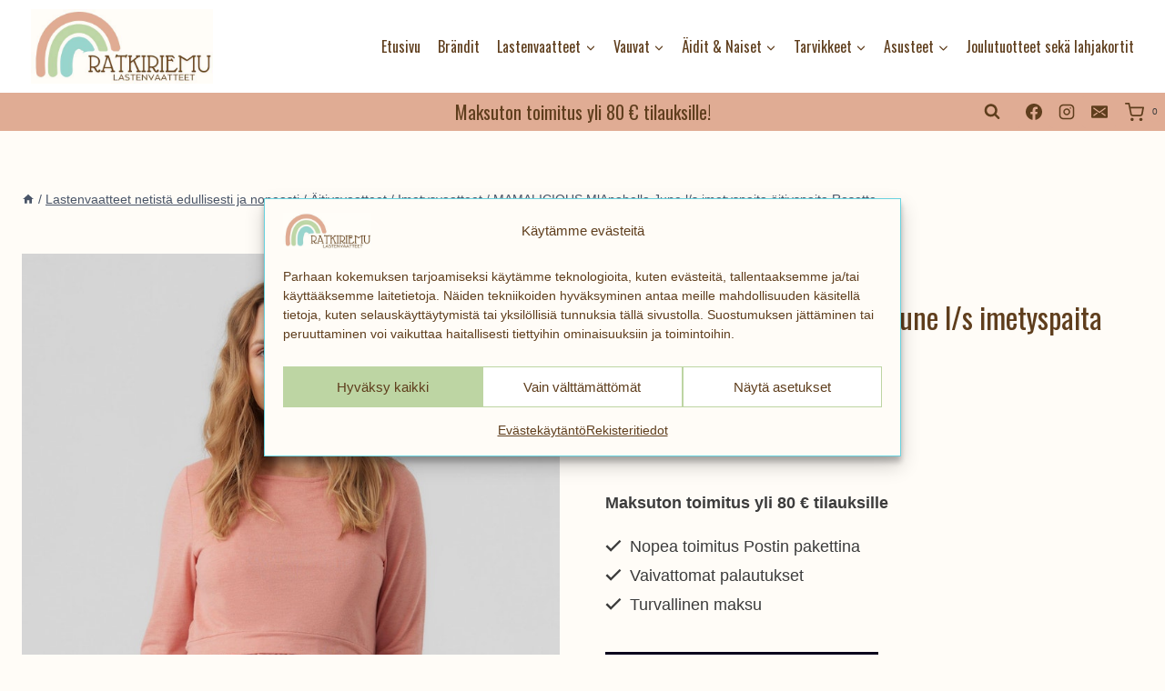

--- FILE ---
content_type: text/html; charset=UTF-8
request_url: https://ratkiriemu.fi/tuote/mamalicious-mlanabella-june-l-s-imetyspaita-aitiyspaita-rosette/
body_size: 32981
content:
<!doctype html>
<html dir="ltr" lang="fi" prefix="og: https://ogp.me/ns#" class="no-js" itemtype="https://schema.org/IndividualProduct" itemscope>
<head>
	<meta charset="UTF-8">
	<meta name="viewport" content="width=device-width, initial-scale=1, minimum-scale=1">
	<title>MAMALICIOUS MlAnabella June l/s imetyspaita äitiyspaita Rosette | Lastenvaatteet ja äitiysvaatteet - Ratkiriemu -</title>
	<style>img:is([sizes="auto" i], [sizes^="auto," i]) { contain-intrinsic-size: 3000px 1500px }</style>
	
		<!-- All in One SEO 4.9.3 - aioseo.com -->
	<meta name="robots" content="max-image-preview:large" />
	<link rel="canonical" href="https://ratkiriemu.fi/tuote/mamalicious-mlanabella-june-l-s-imetyspaita-aitiyspaita-rosette/" />
	<meta name="generator" content="All in One SEO (AIOSEO) 4.9.3" />
		<meta property="og:locale" content="fi_FI" />
		<meta property="og:site_name" content="Lastenvaatteet ja äitiysvaatteet - Ratkiriemu - | Lastenvaatteet ja äitiysvaatteet - nopea toimitus" />
		<meta property="og:type" content="article" />
		<meta property="og:title" content="MAMALICIOUS MlAnabella June l/s imetyspaita äitiyspaita Rosette | Lastenvaatteet ja äitiysvaatteet - Ratkiriemu -" />
		<meta property="og:url" content="https://ratkiriemu.fi/tuote/mamalicious-mlanabella-june-l-s-imetyspaita-aitiyspaita-rosette/" />
		<meta property="og:image" content="https://ratkiriemu.fi/wp-content/uploads/logo-vaaka-ratkiriemu.jpg" />
		<meta property="og:image:secure_url" content="https://ratkiriemu.fi/wp-content/uploads/logo-vaaka-ratkiriemu.jpg" />
		<meta property="article:published_time" content="2023-01-27T19:57:49+00:00" />
		<meta property="article:modified_time" content="2025-01-11T19:17:49+00:00" />
		<meta name="twitter:card" content="summary" />
		<meta name="twitter:title" content="MAMALICIOUS MlAnabella June l/s imetyspaita äitiyspaita Rosette | Lastenvaatteet ja äitiysvaatteet - Ratkiriemu -" />
		<meta name="twitter:image" content="https://ratkiriemu.fi/wp-content/uploads/logo-vaaka-ratkiriemu.jpg" />
		<script type="application/ld+json" class="aioseo-schema">
			{"@context":"https:\/\/schema.org","@graph":[{"@type":"BreadcrumbList","@id":"https:\/\/ratkiriemu.fi\/tuote\/mamalicious-mlanabella-june-l-s-imetyspaita-aitiyspaita-rosette\/#breadcrumblist","itemListElement":[{"@type":"ListItem","@id":"https:\/\/ratkiriemu.fi#listItem","position":1,"name":"Home","item":"https:\/\/ratkiriemu.fi","nextItem":{"@type":"ListItem","@id":"https:\/\/ratkiriemu.fi\/brand\/mamalicious\/#listItem","name":"Mamalicious imetysvaatteet ja \u00e4itiysvaatteet sek\u00e4 naisten jeggingsit"}},{"@type":"ListItem","@id":"https:\/\/ratkiriemu.fi\/brand\/mamalicious\/#listItem","position":2,"name":"Mamalicious imetysvaatteet ja \u00e4itiysvaatteet sek\u00e4 naisten jeggingsit","item":"https:\/\/ratkiriemu.fi\/brand\/mamalicious\/","nextItem":{"@type":"ListItem","@id":"https:\/\/ratkiriemu.fi\/tuote\/mamalicious-mlanabella-june-l-s-imetyspaita-aitiyspaita-rosette\/#listItem","name":"MAMALICIOUS MlAnabella June l\/s imetyspaita \u00e4itiyspaita Rosette"},"previousItem":{"@type":"ListItem","@id":"https:\/\/ratkiriemu.fi#listItem","name":"Home"}},{"@type":"ListItem","@id":"https:\/\/ratkiriemu.fi\/tuote\/mamalicious-mlanabella-june-l-s-imetyspaita-aitiyspaita-rosette\/#listItem","position":3,"name":"MAMALICIOUS MlAnabella June l\/s imetyspaita \u00e4itiyspaita Rosette","previousItem":{"@type":"ListItem","@id":"https:\/\/ratkiriemu.fi\/brand\/mamalicious\/#listItem","name":"Mamalicious imetysvaatteet ja \u00e4itiysvaatteet sek\u00e4 naisten jeggingsit"}}]},{"@type":"ItemPage","@id":"https:\/\/ratkiriemu.fi\/tuote\/mamalicious-mlanabella-june-l-s-imetyspaita-aitiyspaita-rosette\/#itempage","url":"https:\/\/ratkiriemu.fi\/tuote\/mamalicious-mlanabella-june-l-s-imetyspaita-aitiyspaita-rosette\/","name":"MAMALICIOUS MlAnabella June l\/s imetyspaita \u00e4itiyspaita Rosette | Lastenvaatteet ja \u00e4itiysvaatteet - Ratkiriemu -","inLanguage":"fi","isPartOf":{"@id":"https:\/\/ratkiriemu.fi\/#website"},"breadcrumb":{"@id":"https:\/\/ratkiriemu.fi\/tuote\/mamalicious-mlanabella-june-l-s-imetyspaita-aitiyspaita-rosette\/#breadcrumblist"},"image":{"@type":"ImageObject","url":"https:\/\/ratkiriemu.fi\/wp-content\/uploads\/MAMALICIOUS_AutumnWinter2022_4170267_20018183-2.jpg","@id":"https:\/\/ratkiriemu.fi\/tuote\/mamalicious-mlanabella-june-l-s-imetyspaita-aitiyspaita-rosette\/#mainImage","width":768,"height":1024},"primaryImageOfPage":{"@id":"https:\/\/ratkiriemu.fi\/tuote\/mamalicious-mlanabella-june-l-s-imetyspaita-aitiyspaita-rosette\/#mainImage"},"datePublished":"2023-01-27T21:57:49+02:00","dateModified":"2025-01-11T21:17:49+02:00"},{"@type":"Organization","@id":"https:\/\/ratkiriemu.fi\/#organization","name":"Ratkiriemu lastenvaatteet ja \u00e4itiysvaatteet - Ilmainen toimitus","description":"Lastenvaatteet ja \u00e4itiysvaatteet - nopea toimitus","url":"https:\/\/ratkiriemu.fi\/","logo":{"@type":"ImageObject","url":"https:\/\/ratkiriemu.fi\/wp-content\/uploads\/logo-vaaka-ratkiriemu.jpg","@id":"https:\/\/ratkiriemu.fi\/tuote\/mamalicious-mlanabella-june-l-s-imetyspaita-aitiyspaita-rosette\/#organizationLogo","width":544,"height":224},"image":{"@id":"https:\/\/ratkiriemu.fi\/tuote\/mamalicious-mlanabella-june-l-s-imetyspaita-aitiyspaita-rosette\/#organizationLogo"}},{"@type":"WebSite","@id":"https:\/\/ratkiriemu.fi\/#website","url":"https:\/\/ratkiriemu.fi\/","name":"Lastenvaatteet ja \u00e4itiysvaatteet - Ratkiriemu -","description":"Lastenvaatteet ja \u00e4itiysvaatteet - nopea toimitus","inLanguage":"fi","publisher":{"@id":"https:\/\/ratkiriemu.fi\/#organization"}}]}
		</script>
		<!-- All in One SEO -->

<link rel="alternate" type="application/rss+xml" title="Lastenvaatteet ja äitiysvaatteet - Ratkiriemu - &raquo; syöte" href="https://ratkiriemu.fi/feed/" />
<link rel="alternate" type="application/rss+xml" title="Lastenvaatteet ja äitiysvaatteet - Ratkiriemu - &raquo; kommenttien syöte" href="https://ratkiriemu.fi/comments/feed/" />
			<script>document.documentElement.classList.remove( 'no-js' );</script>
			<script>
window._wpemojiSettings = {"baseUrl":"https:\/\/s.w.org\/images\/core\/emoji\/15.1.0\/72x72\/","ext":".png","svgUrl":"https:\/\/s.w.org\/images\/core\/emoji\/15.1.0\/svg\/","svgExt":".svg","source":{"concatemoji":"https:\/\/ratkiriemu.fi\/wp-includes\/js\/wp-emoji-release.min.js"}};
/*! This file is auto-generated */
!function(i,n){var o,s,e;function c(e){try{var t={supportTests:e,timestamp:(new Date).valueOf()};sessionStorage.setItem(o,JSON.stringify(t))}catch(e){}}function p(e,t,n){e.clearRect(0,0,e.canvas.width,e.canvas.height),e.fillText(t,0,0);var t=new Uint32Array(e.getImageData(0,0,e.canvas.width,e.canvas.height).data),r=(e.clearRect(0,0,e.canvas.width,e.canvas.height),e.fillText(n,0,0),new Uint32Array(e.getImageData(0,0,e.canvas.width,e.canvas.height).data));return t.every(function(e,t){return e===r[t]})}function u(e,t,n){switch(t){case"flag":return n(e,"\ud83c\udff3\ufe0f\u200d\u26a7\ufe0f","\ud83c\udff3\ufe0f\u200b\u26a7\ufe0f")?!1:!n(e,"\ud83c\uddfa\ud83c\uddf3","\ud83c\uddfa\u200b\ud83c\uddf3")&&!n(e,"\ud83c\udff4\udb40\udc67\udb40\udc62\udb40\udc65\udb40\udc6e\udb40\udc67\udb40\udc7f","\ud83c\udff4\u200b\udb40\udc67\u200b\udb40\udc62\u200b\udb40\udc65\u200b\udb40\udc6e\u200b\udb40\udc67\u200b\udb40\udc7f");case"emoji":return!n(e,"\ud83d\udc26\u200d\ud83d\udd25","\ud83d\udc26\u200b\ud83d\udd25")}return!1}function f(e,t,n){var r="undefined"!=typeof WorkerGlobalScope&&self instanceof WorkerGlobalScope?new OffscreenCanvas(300,150):i.createElement("canvas"),a=r.getContext("2d",{willReadFrequently:!0}),o=(a.textBaseline="top",a.font="600 32px Arial",{});return e.forEach(function(e){o[e]=t(a,e,n)}),o}function t(e){var t=i.createElement("script");t.src=e,t.defer=!0,i.head.appendChild(t)}"undefined"!=typeof Promise&&(o="wpEmojiSettingsSupports",s=["flag","emoji"],n.supports={everything:!0,everythingExceptFlag:!0},e=new Promise(function(e){i.addEventListener("DOMContentLoaded",e,{once:!0})}),new Promise(function(t){var n=function(){try{var e=JSON.parse(sessionStorage.getItem(o));if("object"==typeof e&&"number"==typeof e.timestamp&&(new Date).valueOf()<e.timestamp+604800&&"object"==typeof e.supportTests)return e.supportTests}catch(e){}return null}();if(!n){if("undefined"!=typeof Worker&&"undefined"!=typeof OffscreenCanvas&&"undefined"!=typeof URL&&URL.createObjectURL&&"undefined"!=typeof Blob)try{var e="postMessage("+f.toString()+"("+[JSON.stringify(s),u.toString(),p.toString()].join(",")+"));",r=new Blob([e],{type:"text/javascript"}),a=new Worker(URL.createObjectURL(r),{name:"wpTestEmojiSupports"});return void(a.onmessage=function(e){c(n=e.data),a.terminate(),t(n)})}catch(e){}c(n=f(s,u,p))}t(n)}).then(function(e){for(var t in e)n.supports[t]=e[t],n.supports.everything=n.supports.everything&&n.supports[t],"flag"!==t&&(n.supports.everythingExceptFlag=n.supports.everythingExceptFlag&&n.supports[t]);n.supports.everythingExceptFlag=n.supports.everythingExceptFlag&&!n.supports.flag,n.DOMReady=!1,n.readyCallback=function(){n.DOMReady=!0}}).then(function(){return e}).then(function(){var e;n.supports.everything||(n.readyCallback(),(e=n.source||{}).concatemoji?t(e.concatemoji):e.wpemoji&&e.twemoji&&(t(e.twemoji),t(e.wpemoji)))}))}((window,document),window._wpemojiSettings);
</script>

<link rel='stylesheet' id='wc-pakettikauppa-pickup-point-selection-front-checkout-css' href='https://ratkiriemu.fi/wp-content/plugins/posti-shipping/assets/blocks/pickup-point-selection/checkout/front.css' media='all' />
<link rel='stylesheet' id='woo-conditional-shipping-blocks-style-css' href='https://ratkiriemu.fi/wp-content/plugins/conditional-shipping-for-woocommerce/frontend/css/woo-conditional-shipping.css' media='all' />
<style id='wp-emoji-styles-inline-css'>

	img.wp-smiley, img.emoji {
		display: inline !important;
		border: none !important;
		box-shadow: none !important;
		height: 1em !important;
		width: 1em !important;
		margin: 0 0.07em !important;
		vertical-align: -0.1em !important;
		background: none !important;
		padding: 0 !important;
	}
</style>
<link rel='stylesheet' id='wp-block-library-css' href='https://ratkiriemu.fi/wp-includes/css/dist/block-library/style.min.css' media='all' />
<style id='classic-theme-styles-inline-css'>
/*! This file is auto-generated */
.wp-block-button__link{color:#fff;background-color:#32373c;border-radius:9999px;box-shadow:none;text-decoration:none;padding:calc(.667em + 2px) calc(1.333em + 2px);font-size:1.125em}.wp-block-file__button{background:#32373c;color:#fff;text-decoration:none}
</style>
<link rel='stylesheet' id='aioseo/css/src/vue/standalone/blocks/table-of-contents/global.scss-css' href='https://ratkiriemu.fi/wp-content/plugins/all-in-one-seo-pack/dist/Lite/assets/css/table-of-contents/global.e90f6d47.css' media='all' />
<style id='mrkwp-woosalefilter-sale-block-style-inline-css'>
.onsale{display:inline-flex!important}

</style>
<style id='global-styles-inline-css'>
:root{--wp--preset--aspect-ratio--square: 1;--wp--preset--aspect-ratio--4-3: 4/3;--wp--preset--aspect-ratio--3-4: 3/4;--wp--preset--aspect-ratio--3-2: 3/2;--wp--preset--aspect-ratio--2-3: 2/3;--wp--preset--aspect-ratio--16-9: 16/9;--wp--preset--aspect-ratio--9-16: 9/16;--wp--preset--color--black: #000000;--wp--preset--color--cyan-bluish-gray: #abb8c3;--wp--preset--color--white: #ffffff;--wp--preset--color--pale-pink: #f78da7;--wp--preset--color--vivid-red: #cf2e2e;--wp--preset--color--luminous-vivid-orange: #ff6900;--wp--preset--color--luminous-vivid-amber: #fcb900;--wp--preset--color--light-green-cyan: #7bdcb5;--wp--preset--color--vivid-green-cyan: #00d084;--wp--preset--color--pale-cyan-blue: #8ed1fc;--wp--preset--color--vivid-cyan-blue: #0693e3;--wp--preset--color--vivid-purple: #9b51e0;--wp--preset--color--theme-palette-1: var(--global-palette1);--wp--preset--color--theme-palette-2: var(--global-palette2);--wp--preset--color--theme-palette-3: var(--global-palette3);--wp--preset--color--theme-palette-4: var(--global-palette4);--wp--preset--color--theme-palette-5: var(--global-palette5);--wp--preset--color--theme-palette-6: var(--global-palette6);--wp--preset--color--theme-palette-7: var(--global-palette7);--wp--preset--color--theme-palette-8: var(--global-palette8);--wp--preset--color--theme-palette-9: var(--global-palette9);--wp--preset--gradient--vivid-cyan-blue-to-vivid-purple: linear-gradient(135deg,rgba(6,147,227,1) 0%,rgb(155,81,224) 100%);--wp--preset--gradient--light-green-cyan-to-vivid-green-cyan: linear-gradient(135deg,rgb(122,220,180) 0%,rgb(0,208,130) 100%);--wp--preset--gradient--luminous-vivid-amber-to-luminous-vivid-orange: linear-gradient(135deg,rgba(252,185,0,1) 0%,rgba(255,105,0,1) 100%);--wp--preset--gradient--luminous-vivid-orange-to-vivid-red: linear-gradient(135deg,rgba(255,105,0,1) 0%,rgb(207,46,46) 100%);--wp--preset--gradient--very-light-gray-to-cyan-bluish-gray: linear-gradient(135deg,rgb(238,238,238) 0%,rgb(169,184,195) 100%);--wp--preset--gradient--cool-to-warm-spectrum: linear-gradient(135deg,rgb(74,234,220) 0%,rgb(151,120,209) 20%,rgb(207,42,186) 40%,rgb(238,44,130) 60%,rgb(251,105,98) 80%,rgb(254,248,76) 100%);--wp--preset--gradient--blush-light-purple: linear-gradient(135deg,rgb(255,206,236) 0%,rgb(152,150,240) 100%);--wp--preset--gradient--blush-bordeaux: linear-gradient(135deg,rgb(254,205,165) 0%,rgb(254,45,45) 50%,rgb(107,0,62) 100%);--wp--preset--gradient--luminous-dusk: linear-gradient(135deg,rgb(255,203,112) 0%,rgb(199,81,192) 50%,rgb(65,88,208) 100%);--wp--preset--gradient--pale-ocean: linear-gradient(135deg,rgb(255,245,203) 0%,rgb(182,227,212) 50%,rgb(51,167,181) 100%);--wp--preset--gradient--electric-grass: linear-gradient(135deg,rgb(202,248,128) 0%,rgb(113,206,126) 100%);--wp--preset--gradient--midnight: linear-gradient(135deg,rgb(2,3,129) 0%,rgb(40,116,252) 100%);--wp--preset--font-size--small: var(--global-font-size-small);--wp--preset--font-size--medium: var(--global-font-size-medium);--wp--preset--font-size--large: var(--global-font-size-large);--wp--preset--font-size--x-large: 42px;--wp--preset--font-size--larger: var(--global-font-size-larger);--wp--preset--font-size--xxlarge: var(--global-font-size-xxlarge);--wp--preset--spacing--20: 0.44rem;--wp--preset--spacing--30: 0.67rem;--wp--preset--spacing--40: 1rem;--wp--preset--spacing--50: 1.5rem;--wp--preset--spacing--60: 2.25rem;--wp--preset--spacing--70: 3.38rem;--wp--preset--spacing--80: 5.06rem;--wp--preset--shadow--natural: 6px 6px 9px rgba(0, 0, 0, 0.2);--wp--preset--shadow--deep: 12px 12px 50px rgba(0, 0, 0, 0.4);--wp--preset--shadow--sharp: 6px 6px 0px rgba(0, 0, 0, 0.2);--wp--preset--shadow--outlined: 6px 6px 0px -3px rgba(255, 255, 255, 1), 6px 6px rgba(0, 0, 0, 1);--wp--preset--shadow--crisp: 6px 6px 0px rgba(0, 0, 0, 1);}:where(.is-layout-flex){gap: 0.5em;}:where(.is-layout-grid){gap: 0.5em;}body .is-layout-flex{display: flex;}.is-layout-flex{flex-wrap: wrap;align-items: center;}.is-layout-flex > :is(*, div){margin: 0;}body .is-layout-grid{display: grid;}.is-layout-grid > :is(*, div){margin: 0;}:where(.wp-block-columns.is-layout-flex){gap: 2em;}:where(.wp-block-columns.is-layout-grid){gap: 2em;}:where(.wp-block-post-template.is-layout-flex){gap: 1.25em;}:where(.wp-block-post-template.is-layout-grid){gap: 1.25em;}.has-black-color{color: var(--wp--preset--color--black) !important;}.has-cyan-bluish-gray-color{color: var(--wp--preset--color--cyan-bluish-gray) !important;}.has-white-color{color: var(--wp--preset--color--white) !important;}.has-pale-pink-color{color: var(--wp--preset--color--pale-pink) !important;}.has-vivid-red-color{color: var(--wp--preset--color--vivid-red) !important;}.has-luminous-vivid-orange-color{color: var(--wp--preset--color--luminous-vivid-orange) !important;}.has-luminous-vivid-amber-color{color: var(--wp--preset--color--luminous-vivid-amber) !important;}.has-light-green-cyan-color{color: var(--wp--preset--color--light-green-cyan) !important;}.has-vivid-green-cyan-color{color: var(--wp--preset--color--vivid-green-cyan) !important;}.has-pale-cyan-blue-color{color: var(--wp--preset--color--pale-cyan-blue) !important;}.has-vivid-cyan-blue-color{color: var(--wp--preset--color--vivid-cyan-blue) !important;}.has-vivid-purple-color{color: var(--wp--preset--color--vivid-purple) !important;}.has-black-background-color{background-color: var(--wp--preset--color--black) !important;}.has-cyan-bluish-gray-background-color{background-color: var(--wp--preset--color--cyan-bluish-gray) !important;}.has-white-background-color{background-color: var(--wp--preset--color--white) !important;}.has-pale-pink-background-color{background-color: var(--wp--preset--color--pale-pink) !important;}.has-vivid-red-background-color{background-color: var(--wp--preset--color--vivid-red) !important;}.has-luminous-vivid-orange-background-color{background-color: var(--wp--preset--color--luminous-vivid-orange) !important;}.has-luminous-vivid-amber-background-color{background-color: var(--wp--preset--color--luminous-vivid-amber) !important;}.has-light-green-cyan-background-color{background-color: var(--wp--preset--color--light-green-cyan) !important;}.has-vivid-green-cyan-background-color{background-color: var(--wp--preset--color--vivid-green-cyan) !important;}.has-pale-cyan-blue-background-color{background-color: var(--wp--preset--color--pale-cyan-blue) !important;}.has-vivid-cyan-blue-background-color{background-color: var(--wp--preset--color--vivid-cyan-blue) !important;}.has-vivid-purple-background-color{background-color: var(--wp--preset--color--vivid-purple) !important;}.has-black-border-color{border-color: var(--wp--preset--color--black) !important;}.has-cyan-bluish-gray-border-color{border-color: var(--wp--preset--color--cyan-bluish-gray) !important;}.has-white-border-color{border-color: var(--wp--preset--color--white) !important;}.has-pale-pink-border-color{border-color: var(--wp--preset--color--pale-pink) !important;}.has-vivid-red-border-color{border-color: var(--wp--preset--color--vivid-red) !important;}.has-luminous-vivid-orange-border-color{border-color: var(--wp--preset--color--luminous-vivid-orange) !important;}.has-luminous-vivid-amber-border-color{border-color: var(--wp--preset--color--luminous-vivid-amber) !important;}.has-light-green-cyan-border-color{border-color: var(--wp--preset--color--light-green-cyan) !important;}.has-vivid-green-cyan-border-color{border-color: var(--wp--preset--color--vivid-green-cyan) !important;}.has-pale-cyan-blue-border-color{border-color: var(--wp--preset--color--pale-cyan-blue) !important;}.has-vivid-cyan-blue-border-color{border-color: var(--wp--preset--color--vivid-cyan-blue) !important;}.has-vivid-purple-border-color{border-color: var(--wp--preset--color--vivid-purple) !important;}.has-vivid-cyan-blue-to-vivid-purple-gradient-background{background: var(--wp--preset--gradient--vivid-cyan-blue-to-vivid-purple) !important;}.has-light-green-cyan-to-vivid-green-cyan-gradient-background{background: var(--wp--preset--gradient--light-green-cyan-to-vivid-green-cyan) !important;}.has-luminous-vivid-amber-to-luminous-vivid-orange-gradient-background{background: var(--wp--preset--gradient--luminous-vivid-amber-to-luminous-vivid-orange) !important;}.has-luminous-vivid-orange-to-vivid-red-gradient-background{background: var(--wp--preset--gradient--luminous-vivid-orange-to-vivid-red) !important;}.has-very-light-gray-to-cyan-bluish-gray-gradient-background{background: var(--wp--preset--gradient--very-light-gray-to-cyan-bluish-gray) !important;}.has-cool-to-warm-spectrum-gradient-background{background: var(--wp--preset--gradient--cool-to-warm-spectrum) !important;}.has-blush-light-purple-gradient-background{background: var(--wp--preset--gradient--blush-light-purple) !important;}.has-blush-bordeaux-gradient-background{background: var(--wp--preset--gradient--blush-bordeaux) !important;}.has-luminous-dusk-gradient-background{background: var(--wp--preset--gradient--luminous-dusk) !important;}.has-pale-ocean-gradient-background{background: var(--wp--preset--gradient--pale-ocean) !important;}.has-electric-grass-gradient-background{background: var(--wp--preset--gradient--electric-grass) !important;}.has-midnight-gradient-background{background: var(--wp--preset--gradient--midnight) !important;}.has-small-font-size{font-size: var(--wp--preset--font-size--small) !important;}.has-medium-font-size{font-size: var(--wp--preset--font-size--medium) !important;}.has-large-font-size{font-size: var(--wp--preset--font-size--large) !important;}.has-x-large-font-size{font-size: var(--wp--preset--font-size--x-large) !important;}
:where(.wp-block-post-template.is-layout-flex){gap: 1.25em;}:where(.wp-block-post-template.is-layout-grid){gap: 1.25em;}
:where(.wp-block-columns.is-layout-flex){gap: 2em;}:where(.wp-block-columns.is-layout-grid){gap: 2em;}
:root :where(.wp-block-pullquote){font-size: 1.5em;line-height: 1.6;}
</style>
<link rel='stylesheet' id='photoswipe-css' href='https://ratkiriemu.fi/wp-content/plugins/woocommerce/assets/css/photoswipe/photoswipe.min.css' media='all' />
<link rel='stylesheet' id='photoswipe-default-skin-css' href='https://ratkiriemu.fi/wp-content/plugins/woocommerce/assets/css/photoswipe/default-skin/default-skin.min.css' media='all' />
<style id='woocommerce-inline-inline-css'>
.woocommerce form .form-row .required { visibility: visible; }
</style>
<link rel='stylesheet' id='cmplz-general-css' href='https://ratkiriemu.fi/wp-content/plugins/complianz-gdpr-premium/assets/css/cookieblocker.min.css' media='all' />
<link rel='stylesheet' id='woo_conditional_shipping_css-css' href='https://ratkiriemu.fi/wp-content/plugins/conditional-shipping-for-woocommerce/includes/frontend/../../frontend/css/woo-conditional-shipping.css' media='all' />
<link rel='stylesheet' id='brands-styles-css' href='https://ratkiriemu.fi/wp-content/plugins/woocommerce/assets/css/brands.css' media='all' />
<link rel='stylesheet' id='kadence-global-css' href='https://ratkiriemu.fi/wp-content/themes/kadence/assets/css/global.min.css' media='all' />
<style id='kadence-global-inline-css'>
/* Kadence Base CSS */
:root{--global-palette1:#bdd5a3;--global-palette2:#99d5cd;--global-palette3:#5f3e1d;--global-palette4:#3c3c3c;--global-palette5:#4A5568;--global-palette6:#718096;--global-palette7:#e0ac94;--global-palette8:#fffcf7;--global-palette9:#ffffff;--global-palette9rgb:255, 255, 255;--global-palette-highlight:var(--global-palette4);--global-palette-highlight-alt:var(--global-palette5);--global-palette-highlight-alt2:var(--global-palette9);--global-palette-btn-bg:var(--global-palette1);--global-palette-btn-bg-hover:var(--global-palette2);--global-palette-btn:var(--global-palette9);--global-palette-btn-hover:var(--global-palette9);--global-body-font-family:-apple-system,BlinkMacSystemFont,"Segoe UI",Roboto,Oxygen-Sans,Ubuntu,Cantarell,"Helvetica Neue",sans-serif, "Apple Color Emoji", "Segoe UI Emoji", "Segoe UI Symbol";--global-heading-font-family:Oswald, sans-serif;--global-primary-nav-font-family:Oswald, sans-serif;--global-fallback-font:sans-serif;--global-display-fallback-font:sans-serif;--global-content-width:1290px;--global-content-wide-width:calc(1290px + 230px);--global-content-narrow-width:842px;--global-content-edge-padding:1.5rem;--global-content-boxed-padding:2rem;--global-calc-content-width:calc(1290px - var(--global-content-edge-padding) - var(--global-content-edge-padding) );--wp--style--global--content-size:var(--global-calc-content-width);}.wp-site-blocks{--global-vw:calc( 100vw - ( 0.5 * var(--scrollbar-offset)));}body{background:var(--global-palette8);}body, input, select, optgroup, textarea{font-style:normal;font-weight:400;font-size:18px;line-height:1.6;font-family:var(--global-body-font-family);color:var(--global-palette4);}.content-bg, body.content-style-unboxed .site{background:var(--global-palette8);}h1,h2,h3,h4,h5,h6{font-family:var(--global-heading-font-family);}h1{font-style:normal;font-weight:normal;font-size:32px;line-height:1.5;color:var(--global-palette3);}h2{font-style:normal;font-weight:normal;font-size:28px;line-height:1.5;color:var(--global-palette3);}h3{font-style:normal;font-weight:normal;font-size:24px;line-height:1.5;color:var(--global-palette3);}h4{font-style:normal;font-weight:normal;font-size:22px;line-height:1.5;color:var(--global-palette4);}h5{font-style:normal;font-weight:normal;font-size:20px;line-height:1.5;color:var(--global-palette4);}h6{font-style:normal;font-weight:normal;font-size:18px;line-height:1.5;color:var(--global-palette5);}.entry-hero .kadence-breadcrumbs{max-width:1290px;}.site-container, .site-header-row-layout-contained, .site-footer-row-layout-contained, .entry-hero-layout-contained, .comments-area, .alignfull > .wp-block-cover__inner-container, .alignwide > .wp-block-cover__inner-container{max-width:var(--global-content-width);}.content-width-narrow .content-container.site-container, .content-width-narrow .hero-container.site-container{max-width:var(--global-content-narrow-width);}@media all and (min-width: 1520px){.wp-site-blocks .content-container  .alignwide{margin-left:-115px;margin-right:-115px;width:unset;max-width:unset;}}@media all and (min-width: 1102px){.content-width-narrow .wp-site-blocks .content-container .alignwide{margin-left:-130px;margin-right:-130px;width:unset;max-width:unset;}}.content-style-boxed .wp-site-blocks .entry-content .alignwide{margin-left:calc( -1 * var( --global-content-boxed-padding ) );margin-right:calc( -1 * var( --global-content-boxed-padding ) );}.content-area{margin-top:5rem;margin-bottom:5rem;}@media all and (max-width: 1024px){.content-area{margin-top:3rem;margin-bottom:3rem;}}@media all and (max-width: 767px){.content-area{margin-top:2rem;margin-bottom:2rem;}}@media all and (max-width: 1024px){:root{--global-content-boxed-padding:2rem;}}@media all and (max-width: 767px){:root{--global-content-boxed-padding:1.5rem;}}.entry-content-wrap{padding:2rem;}@media all and (max-width: 1024px){.entry-content-wrap{padding:2rem;}}@media all and (max-width: 767px){.entry-content-wrap{padding:1.5rem;}}.entry.single-entry{box-shadow:0px 15px 15px -10px rgba(0,0,0,0.05);}.entry.loop-entry{box-shadow:0px 15px 15px -10px rgba(0,0,0,0.05);}.loop-entry .entry-content-wrap{padding:2rem;}@media all and (max-width: 1024px){.loop-entry .entry-content-wrap{padding:2rem;}}@media all and (max-width: 767px){.loop-entry .entry-content-wrap{padding:1.5rem;}}button, .button, .wp-block-button__link, input[type="button"], input[type="reset"], input[type="submit"], .fl-button, .elementor-button-wrapper .elementor-button, .wc-block-components-checkout-place-order-button, .wc-block-cart__submit{box-shadow:0px 0px 0px -7px rgba(0,0,0,0);}button:hover, button:focus, button:active, .button:hover, .button:focus, .button:active, .wp-block-button__link:hover, .wp-block-button__link:focus, .wp-block-button__link:active, input[type="button"]:hover, input[type="button"]:focus, input[type="button"]:active, input[type="reset"]:hover, input[type="reset"]:focus, input[type="reset"]:active, input[type="submit"]:hover, input[type="submit"]:focus, input[type="submit"]:active, .elementor-button-wrapper .elementor-button:hover, .elementor-button-wrapper .elementor-button:focus, .elementor-button-wrapper .elementor-button:active, .wc-block-cart__submit:hover{box-shadow:0px 0px 0px 0px rgba(0,0,0,0.1);}.kb-button.kb-btn-global-outline.kb-btn-global-inherit{padding-top:calc(px - 2px);padding-right:calc(px - 2px);padding-bottom:calc(px - 2px);padding-left:calc(px - 2px);}@media all and (min-width: 1025px){.transparent-header .entry-hero .entry-hero-container-inner{padding-top:calc(0px + 0px);}}@media all and (max-width: 1024px){.mobile-transparent-header .entry-hero .entry-hero-container-inner{padding-top:calc(0px + 0px);}}@media all and (max-width: 767px){.mobile-transparent-header .entry-hero .entry-hero-container-inner{padding-top:calc(0px + 0px);}}#kt-scroll-up-reader, #kt-scroll-up{border-radius:0px 0px 0px 0px;bottom:30px;font-size:1.2em;padding:0.4em 0.4em 0.4em 0.4em;}#kt-scroll-up-reader.scroll-up-side-right, #kt-scroll-up.scroll-up-side-right{right:30px;}#kt-scroll-up-reader.scroll-up-side-left, #kt-scroll-up.scroll-up-side-left{left:30px;}.entry-author-style-center{padding-top:var(--global-md-spacing);border-top:1px solid var(--global-gray-500);}.entry-author-style-center .entry-author-avatar, .entry-meta .author-avatar{display:none;}.entry-author-style-normal .entry-author-profile{padding-left:0px;}#comments .comment-meta{margin-left:0px;}
/* Kadence Header CSS */
@media all and (max-width: 1024px){.mobile-transparent-header #masthead{position:absolute;left:0px;right:0px;z-index:100;}.kadence-scrollbar-fixer.mobile-transparent-header #masthead{right:var(--scrollbar-offset,0);}.mobile-transparent-header #masthead, .mobile-transparent-header .site-top-header-wrap .site-header-row-container-inner, .mobile-transparent-header .site-main-header-wrap .site-header-row-container-inner, .mobile-transparent-header .site-bottom-header-wrap .site-header-row-container-inner{background:transparent;}.site-header-row-tablet-layout-fullwidth, .site-header-row-tablet-layout-standard{padding:0px;}}@media all and (min-width: 1025px){.transparent-header #masthead{position:absolute;left:0px;right:0px;z-index:100;}.transparent-header.kadence-scrollbar-fixer #masthead{right:var(--scrollbar-offset,0);}.transparent-header #masthead, .transparent-header .site-top-header-wrap .site-header-row-container-inner, .transparent-header .site-main-header-wrap .site-header-row-container-inner, .transparent-header .site-bottom-header-wrap .site-header-row-container-inner{background:transparent;}}.site-branding a.brand img{max-width:200px;}.site-branding a.brand img.svg-logo-image{width:200px;}.site-branding{padding:10px 10px 10px 10px;}#masthead, #masthead .kadence-sticky-header.item-is-fixed:not(.item-at-start):not(.site-header-row-container):not(.site-main-header-wrap), #masthead .kadence-sticky-header.item-is-fixed:not(.item-at-start) > .site-header-row-container-inner{background:#ffffff;}.site-main-header-wrap .site-header-row-container-inner{background:var(--global-palette7);border-bottom:3px none var(--global-palette7);}.site-main-header-inner-wrap{min-height:80px;}@media all and (max-width: 767px){.site-main-header-inner-wrap{min-height:10px;}}.site-top-header-inner-wrap{min-height:0px;}.site-bottom-header-wrap .site-header-row-container-inner{background:var(--global-palette7);}.site-bottom-header-inner-wrap{min-height:0px;}@media all and (max-width: 767px){.site-bottom-header-inner-wrap{min-height:0px;}}.site-bottom-header-wrap .site-header-row-container-inner>.site-container{padding:0px 0px 0px 0px;}.header-navigation[class*="header-navigation-style-underline"] .header-menu-container.primary-menu-container>ul>li>a:after{width:calc( 100% - 1.2em);}.main-navigation .primary-menu-container > ul > li.menu-item > a{padding-left:calc(1.2em / 2);padding-right:calc(1.2em / 2);padding-top:0.6em;padding-bottom:0.6em;color:var(--global-palette3);}.main-navigation .primary-menu-container > ul > li.menu-item .dropdown-nav-special-toggle{right:calc(1.2em / 2);}.main-navigation .primary-menu-container > ul li.menu-item > a{font-style:normal;font-weight:normal;font-size:16px;font-family:var(--global-primary-nav-font-family);}.main-navigation .primary-menu-container > ul > li.menu-item > a:hover{color:var(--global-palette7);}.main-navigation .primary-menu-container > ul > li.menu-item.current-menu-item > a{color:var(--global-palette3);}.header-navigation .header-menu-container ul ul.sub-menu, .header-navigation .header-menu-container ul ul.submenu{background:var(--global-palette8);box-shadow:0px 2px 13px 0px rgba(0,0,0,0.1);}.header-navigation .header-menu-container ul ul li.menu-item, .header-menu-container ul.menu > li.kadence-menu-mega-enabled > ul > li.menu-item > a{border-bottom:1px none rgba(255,255,255,0.1);}.header-navigation .header-menu-container ul ul li.menu-item > a{width:200px;padding-top:1em;padding-bottom:1em;color:var(--global-palette3);font-style:normal;font-size:14px;}.header-navigation .header-menu-container ul ul li.menu-item > a:hover{color:var(--global-palette3);background:var(--global-palette1);}.header-navigation .header-menu-container ul ul li.menu-item.current-menu-item > a{color:var(--global-palette3);background:var(--global-palette7);}.mobile-toggle-open-container .menu-toggle-open, .mobile-toggle-open-container .menu-toggle-open:focus{color:var(--global-palette3);padding:0.4em 0.6em 0.4em 0.6em;font-size:14px;}.mobile-toggle-open-container .menu-toggle-open.menu-toggle-style-bordered{border:1px solid currentColor;}.mobile-toggle-open-container .menu-toggle-open .menu-toggle-icon{font-size:20px;}.mobile-toggle-open-container .menu-toggle-open:hover, .mobile-toggle-open-container .menu-toggle-open:focus-visible{color:var(--global-palette3);}.mobile-navigation ul li{font-size:14px;}.mobile-navigation ul li a{padding-top:1em;padding-bottom:1em;}.mobile-navigation ul li > a, .mobile-navigation ul li.menu-item-has-children > .drawer-nav-drop-wrap{background:var(--global-palette8);color:var(--global-palette3);}.mobile-navigation ul li > a:hover, .mobile-navigation ul li.menu-item-has-children > .drawer-nav-drop-wrap:hover{background:var(--global-palette1);color:var(--global-palette3);}.mobile-navigation ul li.current-menu-item > a, .mobile-navigation ul li.current-menu-item.menu-item-has-children > .drawer-nav-drop-wrap{background:var(--global-palette8);color:var(--global-palette3);}.mobile-navigation ul li.menu-item-has-children .drawer-nav-drop-wrap, .mobile-navigation ul li:not(.menu-item-has-children) a{border-bottom:1px solid var(--global-palette3);}.mobile-navigation:not(.drawer-navigation-parent-toggle-true) ul li.menu-item-has-children .drawer-nav-drop-wrap button{border-left:1px solid var(--global-palette3);}#mobile-drawer .drawer-inner, #mobile-drawer.popup-drawer-layout-fullwidth.popup-drawer-animation-slice .pop-portion-bg, #mobile-drawer.popup-drawer-layout-fullwidth.popup-drawer-animation-slice.pop-animated.show-drawer .drawer-inner{background:var(--global-palette8);}@media all and (max-width: 1024px){#mobile-drawer .drawer-inner, #mobile-drawer.popup-drawer-layout-fullwidth.popup-drawer-animation-slice .pop-portion-bg, #mobile-drawer.popup-drawer-layout-fullwidth.popup-drawer-animation-slice.pop-animated.show-drawer .drawer-inner{background:var(--global-palette8);}}#mobile-drawer .drawer-header .drawer-toggle{padding:0.6em 0.15em 0.6em 0.15em;font-size:24px;}#mobile-drawer .drawer-header .drawer-toggle, #mobile-drawer .drawer-header .drawer-toggle:focus{color:var(--global-palette3);}#mobile-drawer .drawer-header .drawer-toggle:hover, #mobile-drawer .drawer-header .drawer-toggle:focus:hover{color:var(--global-palette3);}.site-header-item .header-cart-wrap .header-cart-inner-wrap .header-cart-button{color:var(--global-palette3);}.site-header-item .header-cart-wrap .header-cart-inner-wrap .header-cart-button:hover{color:var(--global-palette3);}.header-cart-wrap .header-cart-button .kadence-svg-iconset{font-size:1.3em;}.header-mobile-cart-wrap .header-cart-inner-wrap .header-cart-button{color:var(--global-palette3);}.header-social-wrap .header-social-inner-wrap{font-size:1em;gap:0.3em;}.header-social-wrap .header-social-inner-wrap .social-button{color:var(--global-palette3);border:2px none transparent;border-radius:3px;}.header-social-wrap .header-social-inner-wrap .social-button:hover{color:var(--global-palette3);}.header-mobile-social-wrap .header-mobile-social-inner-wrap{font-size:1em;gap:0.09em;}.header-mobile-social-wrap .header-mobile-social-inner-wrap .social-button{color:var(--global-palette3);border:2px none transparent;border-radius:3px;}.header-mobile-social-wrap .header-mobile-social-inner-wrap .social-button:hover{color:var(--global-palette3);}.search-toggle-open-container .search-toggle-open{color:var(--global-palette3);}.search-toggle-open-container .search-toggle-open.search-toggle-style-bordered{border:1px solid currentColor;}.search-toggle-open-container .search-toggle-open .search-toggle-icon{font-size:1em;}.search-toggle-open-container .search-toggle-open:hover, .search-toggle-open-container .search-toggle-open:focus{color:var(--global-palette3);}#search-drawer .drawer-inner .drawer-content form input.search-field, #search-drawer .drawer-inner .drawer-content form .kadence-search-icon-wrap, #search-drawer .drawer-header{color:var(--global-palette3);}#search-drawer .drawer-inner .drawer-content form input.search-field:focus, #search-drawer .drawer-inner .drawer-content form input.search-submit:hover ~ .kadence-search-icon-wrap, #search-drawer .drawer-inner .drawer-content form button[type="submit"]:hover ~ .kadence-search-icon-wrap{color:var(--global-palette3);}#search-drawer .drawer-inner{background:var(--global-palette8);}
/* Kadence Footer CSS */
#colophon{background:var(--global-palette7);}.site-middle-footer-inner-wrap{padding-top:30px;padding-bottom:30px;grid-column-gap:30px;grid-row-gap:30px;}.site-middle-footer-inner-wrap .widget{margin-bottom:30px;}.site-middle-footer-inner-wrap .site-footer-section:not(:last-child):after{right:calc(-30px / 2);}.site-bottom-footer-inner-wrap{padding-top:30px;padding-bottom:30px;grid-column-gap:30px;}.site-bottom-footer-inner-wrap .widget{margin-bottom:30px;}.site-bottom-footer-inner-wrap .site-footer-section:not(:last-child):after{right:calc(-30px / 2);}#colophon .footer-html{font-style:normal;font-size:14px;}
/* Kadence Woo CSS */
.woocommerce table.shop_table td.product-quantity{min-width:130px;}.entry-hero.product-hero-section .entry-header{min-height:200px;}.product-title .kadence-breadcrumbs{font-style:normal;font-weight:regular;font-size:14px;line-height:1.65;font-family:-apple-system,BlinkMacSystemFont,"Segoe UI",Roboto,Oxygen-Sans,Ubuntu,Cantarell,"Helvetica Neue",sans-serif, "Apple Color Emoji", "Segoe UI Emoji", "Segoe UI Symbol";}.product-title .single-category{font-weight:700;font-size:32px;line-height:1.5;color:var(--global-palette3);}.wp-site-blocks .product-hero-section .extra-title{font-weight:700;font-size:32px;line-height:1.5;}body.archive.tax-woo-product .content-bg, body.content-style-unboxed.archive.tax-woo-product .site, body.post-type-archive-product .content-bg, body.content-style-unboxed.archive.post-type-archive-product .site, body.content-style-unboxed.archive.tax-woo-product .content-bg.loop-entry .content-bg:not(.loop-entry), body.content-style-unboxed.post-type-archive-product .content-bg.loop-entry .content-bg:not(.loop-entry){background:var(--global-palette9);}@media all and (max-width: 767px){.woocommerce ul.products:not(.products-list-view), .wp-site-blocks .wc-block-grid:not(.has-2-columns):not(.has-1-columns) .wc-block-grid__products{grid-template-columns:repeat(2, minmax(0, 1fr));column-gap:0.5rem;grid-row-gap:0.5rem;}}.product-archive-hero-section .entry-hero-container-inner{border-bottom:1px none var(--global-palette1);}.entry-hero.product-archive-hero-section .entry-header{min-height:10px;}.woocommerce ul.products li.product h3, .woocommerce ul.products li.product .product-details .woocommerce-loop-product__title, .woocommerce ul.products li.product .product-details .woocommerce-loop-category__title, .wc-block-grid__products .wc-block-grid__product .wc-block-grid__product-title{font-style:normal;font-size:16px;}.woocommerce ul.products.woo-archive-btn-button .product-action-wrap .button:not(.kb-button), .woocommerce ul.products li.woo-archive-btn-button .button:not(.kb-button), .wc-block-grid__product.woo-archive-btn-button .product-details .wc-block-grid__product-add-to-cart .wp-block-button__link{border:2px none transparent;box-shadow:0px 0px 0px 0px rgba(0,0,0,0.0);font-style:normal;font-size:16px;text-transform:uppercase;}.woocommerce ul.products.woo-archive-btn-button .product-action-wrap .button:not(.kb-button):hover, .woocommerce ul.products li.woo-archive-btn-button .button:not(.kb-button):hover, .wc-block-grid__product.woo-archive-btn-button .product-details .wc-block-grid__product-add-to-cart .wp-block-button__link:hover{box-shadow:0px 0px 0px 0px rgba(0,0,0,0);}
/* Kadence Pro Header CSS */
.header-navigation-dropdown-direction-left ul ul.submenu, .header-navigation-dropdown-direction-left ul ul.sub-menu{right:0px;left:auto;}.rtl .header-navigation-dropdown-direction-right ul ul.submenu, .rtl .header-navigation-dropdown-direction-right ul ul.sub-menu{left:0px;right:auto;}.header-account-button .nav-drop-title-wrap > .kadence-svg-iconset, .header-account-button > .kadence-svg-iconset{font-size:1.2em;}.site-header-item .header-account-button .nav-drop-title-wrap, .site-header-item .header-account-wrap > .header-account-button{display:flex;align-items:center;}.header-account-style-icon_label .header-account-label{padding-left:5px;}.header-account-style-label_icon .header-account-label{padding-right:5px;}.site-header-item .header-account-wrap .header-account-button{text-decoration:none;box-shadow:none;color:inherit;background:transparent;padding:0.6em 0em 0.6em 0em;}.header-mobile-account-wrap .header-account-button .nav-drop-title-wrap > .kadence-svg-iconset, .header-mobile-account-wrap .header-account-button > .kadence-svg-iconset{font-size:1.2em;}.header-mobile-account-wrap .header-account-button .nav-drop-title-wrap, .header-mobile-account-wrap > .header-account-button{display:flex;align-items:center;}.header-mobile-account-wrap.header-account-style-icon_label .header-account-label{padding-left:5px;}.header-mobile-account-wrap.header-account-style-label_icon .header-account-label{padding-right:5px;}.header-mobile-account-wrap .header-account-button{text-decoration:none;box-shadow:none;color:inherit;background:transparent;padding:0.6em 0em 0.6em 0em;}#login-drawer .drawer-inner .drawer-content{display:flex;justify-content:center;align-items:center;position:absolute;top:0px;bottom:0px;left:0px;right:0px;padding:0px;}#loginform p label{display:block;}#login-drawer #loginform{width:100%;}#login-drawer #loginform input{width:100%;}#login-drawer #loginform input[type="checkbox"]{width:auto;}#login-drawer .drawer-inner .drawer-header{position:relative;z-index:100;}#login-drawer .drawer-content_inner.widget_login_form_inner{padding:2em;width:100%;max-width:350px;border-radius:.25rem;background:var(--global-palette9);color:var(--global-palette4);}#login-drawer .lost_password a{color:var(--global-palette6);}#login-drawer .lost_password, #login-drawer .register-field{text-align:center;}#login-drawer .widget_login_form_inner p{margin-top:1.2em;margin-bottom:0em;}#login-drawer .widget_login_form_inner p:first-child{margin-top:0em;}#login-drawer .widget_login_form_inner label{margin-bottom:0.5em;}#login-drawer hr.register-divider{margin:1.2em 0;border-width:1px;}#login-drawer .register-field{font-size:90%;}@media all and (min-width: 1025px){#login-drawer hr.register-divider.hide-desktop{display:none;}#login-drawer p.register-field.hide-desktop{display:none;}}@media all and (max-width: 1024px){#login-drawer hr.register-divider.hide-mobile{display:none;}#login-drawer p.register-field.hide-mobile{display:none;}}@media all and (max-width: 767px){#login-drawer hr.register-divider.hide-mobile{display:none;}#login-drawer p.register-field.hide-mobile{display:none;}}.tertiary-navigation .tertiary-menu-container > ul > li.menu-item > a{padding-left:calc(1.2em / 2);padding-right:calc(1.2em / 2);padding-top:0.6em;padding-bottom:0.6em;color:var(--global-palette5);}.tertiary-navigation .tertiary-menu-container > ul > li.menu-item > a:hover{color:var(--global-palette-highlight);}.tertiary-navigation .tertiary-menu-container > ul > li.menu-item.current-menu-item > a{color:var(--global-palette3);}.header-navigation[class*="header-navigation-style-underline"] .header-menu-container.tertiary-menu-container>ul>li>a:after{width:calc( 100% - 1.2em);}.quaternary-navigation .quaternary-menu-container > ul > li.menu-item > a{padding-left:calc(1.2em / 2);padding-right:calc(1.2em / 2);padding-top:0.6em;padding-bottom:0.6em;color:var(--global-palette5);}.quaternary-navigation .quaternary-menu-container > ul > li.menu-item > a:hover{color:var(--global-palette-highlight);}.quaternary-navigation .quaternary-menu-container > ul > li.menu-item.current-menu-item > a{color:var(--global-palette3);}.header-navigation[class*="header-navigation-style-underline"] .header-menu-container.quaternary-menu-container>ul>li>a:after{width:calc( 100% - 1.2em);}#main-header .header-divider{border-right:1px solid var(--global-palette6);height:50%;}#main-header .header-divider2{border-right:1px solid var(--global-palette6);height:50%;}#main-header .header-divider3{border-right:1px solid var(--global-palette6);height:50%;}#mobile-header .header-mobile-divider, #mobile-drawer .header-mobile-divider{border-right:1px solid var(--global-palette6);height:50%;}#mobile-drawer .header-mobile-divider{border-top:1px solid var(--global-palette6);width:50%;}#mobile-header .header-mobile-divider2{border-right:1px solid var(--global-palette6);height:50%;}#mobile-drawer .header-mobile-divider2{border-top:1px solid var(--global-palette6);width:50%;}.header-item-search-bar form ::-webkit-input-placeholder{color:currentColor;opacity:0.5;}.header-item-search-bar form ::placeholder{color:currentColor;opacity:0.5;}.header-search-bar form{max-width:100%;width:240px;}.header-mobile-search-bar form{max-width:calc(100vw - var(--global-sm-spacing) - var(--global-sm-spacing));width:240px;}.header-widget-lstyle-normal .header-widget-area-inner a:not(.button){text-decoration:underline;}#main-header .header-widget1 .header-widget-area-inner .widget-title{font-style:normal;color:var(--global-palette3);}#main-header .header-widget1 .header-widget-area-inner{font-style:normal;color:var(--global-palette3);}.element-contact-inner-wrap{display:flex;flex-wrap:wrap;align-items:center;margin-top:-0.6em;margin-left:calc(-0.6em / 2);margin-right:calc(-0.6em / 2);}.element-contact-inner-wrap .header-contact-item{display:inline-flex;flex-wrap:wrap;align-items:center;margin-top:0.6em;margin-left:calc(0.6em / 2);margin-right:calc(0.6em / 2);}.element-contact-inner-wrap .header-contact-item .kadence-svg-iconset{font-size:1em;}.header-contact-item img{display:inline-block;}.header-contact-item .contact-label{margin-left:0.3em;}.rtl .header-contact-item .contact-label{margin-right:0.3em;margin-left:0px;}.header-mobile-contact-wrap .element-contact-inner-wrap{display:flex;flex-wrap:wrap;align-items:center;margin-top:-0.6em;margin-left:calc(-0.6em / 2);margin-right:calc(-0.6em / 2);}.header-mobile-contact-wrap .element-contact-inner-wrap .header-contact-item{display:inline-flex;flex-wrap:wrap;align-items:center;margin-top:0.6em;margin-left:calc(0.6em / 2);margin-right:calc(0.6em / 2);}.header-mobile-contact-wrap .element-contact-inner-wrap .header-contact-item .kadence-svg-iconset{font-size:1em;}#main-header .header-button2{box-shadow:0px 0px 0px -7px rgba(0,0,0,0);}#main-header .header-button2:hover{box-shadow:0px 15px 25px -7px rgba(0,0,0,0.1);}.mobile-header-button2-wrap .mobile-header-button-inner-wrap .mobile-header-button2{border:2px none transparent;box-shadow:0px 0px 0px -7px rgba(0,0,0,0);}.mobile-header-button2-wrap .mobile-header-button-inner-wrap .mobile-header-button2:hover{box-shadow:0px 15px 25px -7px rgba(0,0,0,0.1);}#widget-drawer.popup-drawer-layout-fullwidth .drawer-content .header-widget2, #widget-drawer.popup-drawer-layout-sidepanel .drawer-inner{max-width:400px;}#widget-drawer.popup-drawer-layout-fullwidth .drawer-content .header-widget2{margin:0 auto;}.widget-toggle-open{display:flex;align-items:center;background:transparent;box-shadow:none;}.widget-toggle-open:hover, .widget-toggle-open:focus{border-color:currentColor;background:transparent;box-shadow:none;}.widget-toggle-open .widget-toggle-icon{display:flex;}.widget-toggle-open .widget-toggle-label{padding-right:5px;}.rtl .widget-toggle-open .widget-toggle-label{padding-left:5px;padding-right:0px;}.widget-toggle-open .widget-toggle-label:empty, .rtl .widget-toggle-open .widget-toggle-label:empty{padding-right:0px;padding-left:0px;}.widget-toggle-open-container .widget-toggle-open{color:var(--global-palette5);padding:0.4em 0.6em 0.4em 0.6em;font-size:14px;}.widget-toggle-open-container .widget-toggle-open.widget-toggle-style-bordered{border:1px solid currentColor;}.widget-toggle-open-container .widget-toggle-open .widget-toggle-icon{font-size:20px;}.widget-toggle-open-container .widget-toggle-open:hover, .widget-toggle-open-container .widget-toggle-open:focus{color:var(--global-palette-highlight);}#widget-drawer .header-widget-2style-normal a:not(.button){text-decoration:underline;}#widget-drawer .header-widget-2style-plain a:not(.button){text-decoration:none;}#widget-drawer .header-widget2 .widget-title{color:var(--global-palette9);}#widget-drawer .header-widget2{color:var(--global-palette8);}#widget-drawer .header-widget2 a:not(.button), #widget-drawer .header-widget2 .drawer-sub-toggle{color:var(--global-palette8);}#widget-drawer .header-widget2 a:not(.button):hover, #widget-drawer .header-widget2 .drawer-sub-toggle:hover{color:var(--global-palette9);}#mobile-secondary-site-navigation ul li{font-size:14px;}#mobile-secondary-site-navigation ul li a{padding-top:1em;padding-bottom:1em;}#mobile-secondary-site-navigation ul li > a, #mobile-secondary-site-navigation ul li.menu-item-has-children > .drawer-nav-drop-wrap{color:var(--global-palette8);}#mobile-secondary-site-navigation ul li.current-menu-item > a, #mobile-secondary-site-navigation ul li.current-menu-item.menu-item-has-children > .drawer-nav-drop-wrap{color:var(--global-palette-highlight);}#mobile-secondary-site-navigation ul li.menu-item-has-children .drawer-nav-drop-wrap, #mobile-secondary-site-navigation ul li:not(.menu-item-has-children) a{border-bottom:1px solid rgba(255,255,255,0.1);}#mobile-secondary-site-navigation:not(.drawer-navigation-parent-toggle-true) ul li.menu-item-has-children .drawer-nav-drop-wrap button{border-left:1px solid rgba(255,255,255,0.1);}
/* Kadence Pro Header CSS */
#filter-drawer.popup-drawer-layout-fullwidth .drawer-content .product-filter-widgets, #filter-drawer.popup-drawer-layout-sidepanel .drawer-inner{max-width:400px;}#filter-drawer.popup-drawer-layout-fullwidth .drawer-content .product-filter-widgets{margin:0 auto;}.filter-toggle-open-container{margin-right:0.5em;}.filter-toggle-open >*:first-child:not(:last-child){margin-right:4px;}.filter-toggle-open{color:inherit;display:flex;align-items:center;background:transparent;box-shadow:none;border-radius:0px;}.filter-toggle-open.filter-toggle-style-default{border:0px;}.filter-toggle-open:hover, .filter-toggle-open:focus{border-color:currentColor;background:transparent;color:inherit;box-shadow:none;}.filter-toggle-open .filter-toggle-icon{display:flex;}.filter-toggle-open >*:first-child:not(:last-child):empty{margin-right:0px;}.filter-toggle-open-container .filter-toggle-open{color:var(--global-palette5);padding:3px 5px 3px 5px;font-size:14px;}.filter-toggle-open-container .filter-toggle-open.filter-toggle-style-bordered{border:1px solid currentColor;}.filter-toggle-open-container .filter-toggle-open .filter-toggle-icon{font-size:20px;}.filter-toggle-open-container .filter-toggle-open:hover, .filter-toggle-open-container .filter-toggle-open:focus{color:var(--global-palette-highlight);}#filter-drawer .drawer-inner{background:var(--global-palette9);}#filter-drawer .drawer-header .drawer-toggle, #filter-drawer .drawer-header .drawer-toggle:focus{color:var(--global-palette5);}#filter-drawer .drawer-header .drawer-toggle:hover, #filter-drawer .drawer-header .drawer-toggle:focus:hover{color:var(--global-palette3);}#filter-drawer .header-filter-2style-normal a:not(.button){text-decoration:underline;}#filter-drawer .header-filter-2style-plain a:not(.button){text-decoration:none;}#filter-drawer .drawer-inner .product-filter-widgets .widget-title{color:var(--global-palette3);}#filter-drawer .drawer-inner .product-filter-widgets{color:var(--global-palette4);}#filter-drawer .drawer-inner .product-filter-widgets a:not(.kb-button) .drawer-inner .product-filter-widgets .drawer-sub-toggle{color:var(--global-palette3);}#filter-drawer .drawer-inner .product-filter-widgets a:hover:not(.kb-button), #filter-drawer .drawer-inner .product-filter-widgets .drawer-sub-toggle:hover{color:var(--global-palette2);}.kadence-shop-active-filters{display:flex;flex-wrap:wrap;}.kadence-clear-filters-container a{text-decoration:none;background:var(--global-palette7);color:var(--global-palette5);padding:.6em;font-size:80%;transition:all 0.3s ease-in-out;-webkit-transition:all 0.3s ease-in-out;-moz-transition:all 0.3s ease-in-out;}.kadence-clear-filters-container ul{margin:0px;padding:0px;border:0px;list-style:none outside;overflow:hidden;zoom:1;}.kadence-clear-filters-container ul li{float:left;padding:0 0 1px 1px;list-style:none;}.kadence-clear-filters-container a:hover{background:var(--global-palette9);color:var(--global-palette3);}
</style>
<link rel='stylesheet' id='kadence-header-css' href='https://ratkiriemu.fi/wp-content/themes/kadence/assets/css/header.min.css' media='all' />
<link rel='stylesheet' id='kadence-content-css' href='https://ratkiriemu.fi/wp-content/themes/kadence/assets/css/content.min.css' media='all' />
<link rel='stylesheet' id='kadence-related-posts-css' href='https://ratkiriemu.fi/wp-content/themes/kadence/assets/css/related-posts.min.css' media='all' />
<link rel='stylesheet' id='kad-splide-css' href='https://ratkiriemu.fi/wp-content/themes/kadence/assets/css/kadence-splide.min.css' media='all' />
<link rel='stylesheet' id='kadence-woocommerce-css' href='https://ratkiriemu.fi/wp-content/themes/kadence/assets/css/woocommerce.min.css' media='all' />
<link rel='stylesheet' id='kadence-footer-css' href='https://ratkiriemu.fi/wp-content/themes/kadence/assets/css/footer.min.css' media='all' />
<link rel='stylesheet' id='kadence-min-cart-shipping-notice-css' href='https://ratkiriemu.fi/wp-content/plugins/kadence-pro/dist/woocommerce-addons/mini-cart-notice.css' media='all' />
<link rel='stylesheet' id='select2-css' href='https://ratkiriemu.fi/wp-content/plugins/woocommerce/assets/css/select2.css' media='all' />
<link rel='stylesheet' id='thwvs-public-style-css' href='https://ratkiriemu.fi/wp-content/plugins/woocommerce-product-variation-swatches/public/assets/css/thwvs-public.min.css' media='all' />
<style id='thwvs-public-style-inline-css'>

			.variations .reset_variations{
			color: #96588a !important ;
			background: #ffffff;
			border-radius: 5px;
			border-color: #ffffff;
		}
		table.variations .label label{
    		font-size: 16px;
    	}.single-product div.product table.variations td, .single-product div.product table.variations th{
			    display: table-cell !important;
			    vertical-align: middle;
			    padding-bottom: 10px !important;
			}
				.single-product div.product table.variations td.label, .single-product div.product table.variations th.label{
					width:  100px;
					border: none;
				}
				.single-product div.product table.variations td.value{
					width: 200px;
				}
			.thwvs-wrapper-ul .thwvs-wrapper-item-li.deactive::after, .thwvs-wrapper-ul .thwvs-wrapper-item-li.deactive::before {
        				background: #ff0000 !important;
        		}.thwvs-rad-li .th-label-radio.deactive .variation-name::before{
        			background: #ff0000 !important;
        		}

       		.thwvs-wrapper-ul .thwvs-wrapper-item-li.attr_swatch_design_default {
               	box-shadow: 0 0 0 1px #e2dbdb;   
               	width: 70px; 
               	border-radius:  0px; 
               	height:  40px; 
           	}
           	
			.thwvs-wrapper-ul .thwvs-wrapper-item-li.attr_swatch_design_default.thwvs-selected {
			
				box-shadow: 0 0 0 2px #bdd5a3;
				z-index:1;
			}

			.thwvs-wrapper-ul .thwvs-wrapper-item-li.attr_swatch_design_default.thwvs-selected:hover {
			
				box-shadow: 0 0 0 2px #bdd5a3;
				z-index:1;
			}

			.thwvs-wrapper-ul .thwvs-tooltip .tooltipimage.tooltip_swatch_design_default,.thwvs-ad-tooltip.tip-img.tip_swatch_design_default {
			
				border: 3px solid #000000;
				width : 120px;
				height : 125px;
			}

			.thwvs-wrapper-ul .thwvs-tooltip .tooltipimage.tooltip_swatch_design_default::after,.thwvs-ad-tooltip.tip-img.tip_swatch_design_default::after{
			
				border-color: #000000 transparent transparent;
			}

			.thwvs-wrapper-ul .thwvs-tooltip .tooltiptext.tooltip_swatch_design_default, .thwvs-ad-tooltip.tip-text.tip_swatch_design_default {
			
				background-color: #000000;
				color : #ffffff;
				font-size: 16px;
			}

			.thwvs-wrapper-ul .thwvs-tooltip .tooltiptext.tooltiptext.tooltip_swatch_design_default::after, .thwvs-ad-tooltip.tip-text.tip_swatch_design_default::after{
    			
   				border-color: #000000 transparent transparent;
			}

			.thwvs-wrapper-ul .thwvs-label-li.attr_swatch_design_default .thwvs-item-span.item-span-text{
				font-size: 14px;
			}
				
			.thwvs-wrapper-ul .thwvs-tooltip-description .tooltip-description.tooltip_swatch_design_default span, .thwvs-desc_tip.tip-desc.tip_swatch_design_default span{

				background-color : #ffffff ;
				color            : #000000;
				font-size        : 16px;
			}		       		
		
			.thwvs-wrapper-ul  .thwvs-wrapper-item-li.thwvs-label-li.attr_swatch_design_default{
				background-color : #fff;
        		color : #000;
			}

			.thwvs-rad-li.attr_swatch_design_default label input[type='radio']+span{

				background: #eee !important;
			}

			.thwvs-rad-li.attr_swatch_design_default label:hover input[type='radio']+span:after{

				color: #0073aa !important;
			}

			.thwvs-rad-li.attr_swatch_design_default label:hover input[type='radio']+span.checkmark:after{

				background: #0073aa !important;
			}
			.thwvs-rad-li.attr_swatch_design_default label.thwvs-selected  input[type='radio']+span{

				background: #0073aa !important;
			}

			.thwvs-rad-li.attr_swatch_design_default label.thwvs-selected input[type='radio']+span:after, .thwvs-rad-li label.thwvs-selected:hover input[type='radio']+span:after{

				color: #eee !important;
			}

			.thwvs-rad-li.attr_swatch_design_default label.thwvs-selected:hover input[type='radio']+span.checkmark:after, .thwvs-rad-li.attr_swatch_design_default label.thwvs-selected input[type='radio']+span.checkmark:after{

				background: #eee !important;
				display: block;
			}

			.thwvs_attr_description.attr_swatch_design_default{
				color: #000;
				font-size : 16px;
			}
		
	    	.thwvs-wrapper-ul .thwvs-tooltip-description .tooltip-description span, .thwvs-desc_tip.tip-desc.tip_swatch_design_default span{
	    		/*box-shadow: 0 2px 16px 0 rgba(40,44,63,0.5);
	    		border: 1px solid #e9e9eb;*/
	    		box-shadow: 0 2px 16px 0 rgb(40 44 63 / 10%);
	    	}
	    	
			    	.thwvs-wrapper-ul .thwvs-wrapper-item-li.attr_swatch_design_default:hover {
	   					box-shadow: 0 0 0 3px #99d5cd;
	   					z-index: 1;
	   					
					}
				
			.thwvs-wrapper-ul .thwvs-wrapper-item-li.thwvs-label-li.attr_swatch_design_default.thwvs-selected:after {
				content: '';
			}
		
			.thwvs-wrapper-ul.thwvs-featured .thwvs-wrapper-item-li.attr_swatch_design_default{
				width: 50px !important;
				height: 50px !important;
			}
			.thwvs-wrapper-ul.thwvs-featured .thwvs-label-li .thwvs-item-span.item-span-text.attr_swatch_design_default{
				font-size: 16px !important;
			}
			.thwvs-additional-info li.thwvs-wrapper-item-li.attr_swatch_design_default{
				width: 40px !important;
				height: 40px !important;
			}
			.thwvs-additional-info li.thwvs-wrapper-item-li.thwvs-image_with_label-li.attr_swatch_design_default{
				width  : auto !important; 
			}
			.thwvs-additional-info li.thwvs-wrapper-item-li.thwvs-image_with_label-li.attr_swatch_design_default .thwvs-image-label-image{
				width: 40px !important;
				height: 40px !important; 
			}

			.thwvs-wrapper-ul.thwvs-featured .thwvs-wrapper-item-li.thwvs-image-label-li.attr_swatch_design_default {  
	            width  : auto !important; 
	        }
           	.thwvs-wrapper-ul.thwvs-featured .thwvs-wrapper-item-li.thwvs-image-label-li.attr_swatch_design_default .thwvs-image-label-image{
        		width: 50px !important;
				height: 50px !important;
        	}

		
			.woocommerce-widget-layered-nav .woocommerce-widget-layered-nav-list li.wc-layered-nav-term .thwvs-filter-link .thwvs-filter-item.attr_swatch_design_default{
				
				border-radius:  0px; 
			}
		
			.thwvs-wrapper-ul .thwvs-wrapper-item-li.thwvs-image-label-li.attr_swatch_design_default {  
               width  : auto; 
               height : 45px;
           	}
           	 .thwvs-wrapper-ul .thwvs-wrapper-item-li.thwvs-image-label-li.attr_swatch_design_default .thwvs-image-label-image{
            	width: 45px;
            }
        

       		.thwvs-wrapper-ul .thwvs-wrapper-item-li.attr_swatch_design_1 {
               	box-shadow: 0 0 0 1px #e2dbdb;   
               	width: 45px; 
               	border-radius:  5px; 
               	height:  45px; 
           	}
           	
			.thwvs-wrapper-ul .thwvs-wrapper-item-li.attr_swatch_design_1.thwvs-selected {
			
				box-shadow: 0 0 0 2px #827d7d;
				z-index:1;
			}

			.thwvs-wrapper-ul .thwvs-wrapper-item-li.attr_swatch_design_1.thwvs-selected:hover {
			
				box-shadow: 0 0 0 2px #827d7d;
				z-index:1;
			}

			.thwvs-wrapper-ul .thwvs-tooltip .tooltipimage.tooltip_swatch_design_1,.thwvs-ad-tooltip.tip-img.tip_swatch_design_1 {
			
				border: 3px solid #e9e9eb;
				width : 120px;
				height : 125px;
			}

			.thwvs-wrapper-ul .thwvs-tooltip .tooltipimage.tooltip_swatch_design_1::after,.thwvs-ad-tooltip.tip-img.tip_swatch_design_1::after{
			
				border-color: #e9e9eb transparent transparent;
			}

			.thwvs-wrapper-ul .thwvs-tooltip .tooltiptext.tooltip_swatch_design_1, .thwvs-ad-tooltip.tip-text.tip_swatch_design_1 {
			
				background-color: #000000;
				color : #ffffff;
				font-size: 16px;
			}

			.thwvs-wrapper-ul .thwvs-tooltip .tooltiptext.tooltiptext.tooltip_swatch_design_1::after, .thwvs-ad-tooltip.tip-text.tip_swatch_design_1::after{
    			
   				border-color: #000000 transparent transparent;
			}

			.thwvs-wrapper-ul .thwvs-label-li.attr_swatch_design_1 .thwvs-item-span.item-span-text{
				font-size: 16px;
			}
				
			.thwvs-wrapper-ul .thwvs-tooltip-description .tooltip-description.tooltip_swatch_design_1 span, .thwvs-desc_tip.tip-desc.tip_swatch_design_1 span{

				background-color : #ffffff ;
				color            : #000000;
				font-size        : 16px;
			}		       		
		
			.thwvs-wrapper-ul  .thwvs-wrapper-item-li.thwvs-label-li.attr_swatch_design_1{
				background-color : #fff;
        		color : #000;
			}

			.thwvs-rad-li.attr_swatch_design_1 label input[type='radio']+span{

				background: #eeeeee !important;
			}

			.thwvs-rad-li.attr_swatch_design_1 label:hover input[type='radio']+span:after{

				color: #0073aa !important;
			}

			.thwvs-rad-li.attr_swatch_design_1 label:hover input[type='radio']+span.checkmark:after{

				background: #0073aa !important;
			}
			.thwvs-rad-li.attr_swatch_design_1 label.thwvs-selected  input[type='radio']+span{

				background: #0073aa !important;
			}

			.thwvs-rad-li.attr_swatch_design_1 label.thwvs-selected input[type='radio']+span:after, .thwvs-rad-li label.thwvs-selected:hover input[type='radio']+span:after{

				color: #ffffff !important;
			}

			.thwvs-rad-li.attr_swatch_design_1 label.thwvs-selected:hover input[type='radio']+span.checkmark:after, .thwvs-rad-li.attr_swatch_design_1 label.thwvs-selected input[type='radio']+span.checkmark:after{

				background: #ffffff !important;
				display: block;
			}

			.thwvs_attr_description.attr_swatch_design_1{
				color: #000;
				font-size : 16px;
			}
		

	    	.thwvs-wrapper-ul .thwvs-tooltip-description .tooltip-description.tooltip_swatch_design_1 span{

		    	box-shadow : 0 2px 16px 0 rgba(40,44,63,0);
		    	border     : 1px solid #e9e9eb;
		    }

		    	/*.thwvs-wrapper-ul .size-buttons-sizeTip .size-buttons-sizeTipMeta.tooltip_swatch_design_1{
		    		box-shadow: 0 2px 16px 0 rgba(40,44,63,0);
		    		border: 1px solid #e9e9eb;
		    	}*/

	    	
			    	.thwvs-wrapper-ul .thwvs-wrapper-item-li.attr_swatch_design_1:hover {
	   					box-shadow: 0 0 0 3px #aaaaaa;
	   					z-index: 1;
	   					
					}
				
			.thwvs-wrapper-ul .thwvs-wrapper-item-li.thwvs-label-li.attr_swatch_design_1.thwvs-selected:after {
				content: '';
			}
		
			.thwvs-wrapper-ul.thwvs-featured .thwvs-wrapper-item-li.attr_swatch_design_1{
				width: 20px !important;
				height: 20px !important;
			}
			.thwvs-wrapper-ul.thwvs-featured .thwvs-label-li .thwvs-item-span.item-span-text.attr_swatch_design_1{
				font-size: 16px !important;
			}
			.thwvs-additional-info li.thwvs-wrapper-item-li.attr_swatch_design_1{
				width: 40px !important;
				height: 40px !important;
			}
			.thwvs-additional-info li.thwvs-wrapper-item-li.thwvs-image_with_label-li.attr_swatch_design_1{
				width  : auto !important; 
			}
			.thwvs-additional-info li.thwvs-wrapper-item-li.thwvs-image_with_label-li.attr_swatch_design_1 .thwvs-image-label-image{
				width: 40px !important;
				height: 40px !important; 
			}

			.thwvs-wrapper-ul.thwvs-featured .thwvs-wrapper-item-li.thwvs-image-label-li.attr_swatch_design_1 {  
	            width  : auto !important; 
	        }
           	.thwvs-wrapper-ul.thwvs-featured .thwvs-wrapper-item-li.thwvs-image-label-li.attr_swatch_design_1 .thwvs-image-label-image{
        		width: 20px !important;
				height: 20px !important;
        	}

		
			.woocommerce-widget-layered-nav .woocommerce-widget-layered-nav-list li.wc-layered-nav-term .thwvs-filter-link .thwvs-filter-item.attr_swatch_design_1{
				
				border-radius:  5px; 
			}
		
			.thwvs-wrapper-ul .thwvs-wrapper-item-li.thwvs-image-label-li.attr_swatch_design_1 {  
               width  : auto; 
               height : 45px;
           	}
           	 .thwvs-wrapper-ul .thwvs-wrapper-item-li.thwvs-image-label-li.attr_swatch_design_1 .thwvs-image-label-image{
            	width: 45px;
            }
        

       		.thwvs-wrapper-ul .thwvs-wrapper-item-li.attr_swatch_design_2 {
               	box-shadow: 0 0 0 1px #e2dbdb;   
               	width: 45px; 
               	border-radius:  5px; 
               	height:  45px; 
           	}
           	
			.thwvs-wrapper-ul .thwvs-wrapper-item-li.attr_swatch_design_2.thwvs-selected {
			
				box-shadow: 0 0 0 2px #827d7d;
				z-index:1;
			}

			.thwvs-wrapper-ul .thwvs-wrapper-item-li.attr_swatch_design_2.thwvs-selected:hover {
			
				box-shadow: 0 0 0 2px #827d7d;
				z-index:1;
			}

			.thwvs-wrapper-ul .thwvs-tooltip .tooltipimage.tooltip_swatch_design_2,.thwvs-ad-tooltip.tip-img.tip_swatch_design_2 {
			
				border: 3px solid #e9e9eb;
				width : 120px;
				height : 125px;
			}

			.thwvs-wrapper-ul .thwvs-tooltip .tooltipimage.tooltip_swatch_design_2::after,.thwvs-ad-tooltip.tip-img.tip_swatch_design_2::after{
			
				border-color: #e9e9eb transparent transparent;
			}

			.thwvs-wrapper-ul .thwvs-tooltip .tooltiptext.tooltip_swatch_design_2, .thwvs-ad-tooltip.tip-text.tip_swatch_design_2 {
			
				background-color: #000000;
				color : #ffffff;
				font-size: 16px;
			}

			.thwvs-wrapper-ul .thwvs-tooltip .tooltiptext.tooltiptext.tooltip_swatch_design_2::after, .thwvs-ad-tooltip.tip-text.tip_swatch_design_2::after{
    			
   				border-color: #000000 transparent transparent;
			}

			.thwvs-wrapper-ul .thwvs-label-li.attr_swatch_design_2 .thwvs-item-span.item-span-text{
				font-size: 16px;
			}
				
			.thwvs-wrapper-ul .thwvs-tooltip-description .tooltip-description.tooltip_swatch_design_2 span, .thwvs-desc_tip.tip-desc.tip_swatch_design_2 span{

				background-color : #ffffff ;
				color            : #000000;
				font-size        : 16px;
			}		       		
		
			.thwvs-wrapper-ul  .thwvs-wrapper-item-li.thwvs-label-li.attr_swatch_design_2{
				background-color : #fff;
        		color : #000;
			}

			.thwvs-rad-li.attr_swatch_design_2 label input[type='radio']+span{

				background: #eeeeee !important;
			}

			.thwvs-rad-li.attr_swatch_design_2 label:hover input[type='radio']+span:after{

				color: #0073aa !important;
			}

			.thwvs-rad-li.attr_swatch_design_2 label:hover input[type='radio']+span.checkmark:after{

				background: #0073aa !important;
			}
			.thwvs-rad-li.attr_swatch_design_2 label.thwvs-selected  input[type='radio']+span{

				background: #0073aa !important;
			}

			.thwvs-rad-li.attr_swatch_design_2 label.thwvs-selected input[type='radio']+span:after, .thwvs-rad-li label.thwvs-selected:hover input[type='radio']+span:after{

				color: #ffffff !important;
			}

			.thwvs-rad-li.attr_swatch_design_2 label.thwvs-selected:hover input[type='radio']+span.checkmark:after, .thwvs-rad-li.attr_swatch_design_2 label.thwvs-selected input[type='radio']+span.checkmark:after{

				background: #ffffff !important;
				display: block;
			}

			.thwvs_attr_description.attr_swatch_design_2{
				color: #000;
				font-size : 16px;
			}
		

	    	.thwvs-wrapper-ul .thwvs-tooltip-description .tooltip-description.tooltip_swatch_design_2 span{

		    	box-shadow : 0 2px 16px 0 rgba(40,44,63,0);
		    	border     : 1px solid #e9e9eb;
		    }

		    	/*.thwvs-wrapper-ul .size-buttons-sizeTip .size-buttons-sizeTipMeta.tooltip_swatch_design_2{
		    		box-shadow: 0 2px 16px 0 rgba(40,44,63,0);
		    		border: 1px solid #e9e9eb;
		    	}*/

	    	
			    	.thwvs-wrapper-ul .thwvs-wrapper-item-li.attr_swatch_design_2:hover {
	   					box-shadow: 0 0 0 3px #aaaaaa;
	   					z-index: 1;
	   					
					}
				
			.thwvs-wrapper-ul .thwvs-wrapper-item-li.thwvs-label-li.attr_swatch_design_2.thwvs-selected:after {
				content: '';
			}
		
			.thwvs-wrapper-ul.thwvs-featured .thwvs-wrapper-item-li.attr_swatch_design_2{
				width: 20px !important;
				height: 20px !important;
			}
			.thwvs-wrapper-ul.thwvs-featured .thwvs-label-li .thwvs-item-span.item-span-text.attr_swatch_design_2{
				font-size: 16px !important;
			}
			.thwvs-additional-info li.thwvs-wrapper-item-li.attr_swatch_design_2{
				width: 40px !important;
				height: 40px !important;
			}
			.thwvs-additional-info li.thwvs-wrapper-item-li.thwvs-image_with_label-li.attr_swatch_design_2{
				width  : auto !important; 
			}
			.thwvs-additional-info li.thwvs-wrapper-item-li.thwvs-image_with_label-li.attr_swatch_design_2 .thwvs-image-label-image{
				width: 40px !important;
				height: 40px !important; 
			}

			.thwvs-wrapper-ul.thwvs-featured .thwvs-wrapper-item-li.thwvs-image-label-li.attr_swatch_design_2 {  
	            width  : auto !important; 
	        }
           	.thwvs-wrapper-ul.thwvs-featured .thwvs-wrapper-item-li.thwvs-image-label-li.attr_swatch_design_2 .thwvs-image-label-image{
        		width: 20px !important;
				height: 20px !important;
        	}

		
			.woocommerce-widget-layered-nav .woocommerce-widget-layered-nav-list li.wc-layered-nav-term .thwvs-filter-link .thwvs-filter-item.attr_swatch_design_2{
				
				border-radius:  5px; 
			}
		
			.thwvs-wrapper-ul .thwvs-wrapper-item-li.thwvs-image-label-li.attr_swatch_design_2 {  
               width  : auto; 
               height : 45px;
           	}
           	 .thwvs-wrapper-ul .thwvs-wrapper-item-li.thwvs-image-label-li.attr_swatch_design_2 .thwvs-image-label-image{
            	width: 45px;
            }
        

       		.thwvs-wrapper-ul .thwvs-wrapper-item-li.attr_swatch_design_3 {
               	box-shadow: 0 0 0 1px #e2dbdb;   
               	width: 45px; 
               	border-radius:  5px; 
               	height:  45px; 
           	}
           	
			.thwvs-wrapper-ul .thwvs-wrapper-item-li.attr_swatch_design_3.thwvs-selected {
			
				box-shadow: 0 0 0 2px #827d7d;
				z-index:1;
			}

			.thwvs-wrapper-ul .thwvs-wrapper-item-li.attr_swatch_design_3.thwvs-selected:hover {
			
				box-shadow: 0 0 0 2px #827d7d;
				z-index:1;
			}

			.thwvs-wrapper-ul .thwvs-tooltip .tooltipimage.tooltip_swatch_design_3,.thwvs-ad-tooltip.tip-img.tip_swatch_design_3 {
			
				border: 3px solid #e9e9eb;
				width : 120px;
				height : 125px;
			}

			.thwvs-wrapper-ul .thwvs-tooltip .tooltipimage.tooltip_swatch_design_3::after,.thwvs-ad-tooltip.tip-img.tip_swatch_design_3::after{
			
				border-color: #e9e9eb transparent transparent;
			}

			.thwvs-wrapper-ul .thwvs-tooltip .tooltiptext.tooltip_swatch_design_3, .thwvs-ad-tooltip.tip-text.tip_swatch_design_3 {
			
				background-color: #000000;
				color : #ffffff;
				font-size: 16px;
			}

			.thwvs-wrapper-ul .thwvs-tooltip .tooltiptext.tooltiptext.tooltip_swatch_design_3::after, .thwvs-ad-tooltip.tip-text.tip_swatch_design_3::after{
    			
   				border-color: #000000 transparent transparent;
			}

			.thwvs-wrapper-ul .thwvs-label-li.attr_swatch_design_3 .thwvs-item-span.item-span-text{
				font-size: 16px;
			}
				
			.thwvs-wrapper-ul .thwvs-tooltip-description .tooltip-description.tooltip_swatch_design_3 span, .thwvs-desc_tip.tip-desc.tip_swatch_design_3 span{

				background-color : #ffffff ;
				color            : #000000;
				font-size        : 16px;
			}		       		
		
			.thwvs-wrapper-ul  .thwvs-wrapper-item-li.thwvs-label-li.attr_swatch_design_3{
				background-color : #fff;
        		color : #000;
			}

			.thwvs-rad-li.attr_swatch_design_3 label input[type='radio']+span{

				background: #eeeeee !important;
			}

			.thwvs-rad-li.attr_swatch_design_3 label:hover input[type='radio']+span:after{

				color: #0073aa !important;
			}

			.thwvs-rad-li.attr_swatch_design_3 label:hover input[type='radio']+span.checkmark:after{

				background: #0073aa !important;
			}
			.thwvs-rad-li.attr_swatch_design_3 label.thwvs-selected  input[type='radio']+span{

				background: #0073aa !important;
			}

			.thwvs-rad-li.attr_swatch_design_3 label.thwvs-selected input[type='radio']+span:after, .thwvs-rad-li label.thwvs-selected:hover input[type='radio']+span:after{

				color: #ffffff !important;
			}

			.thwvs-rad-li.attr_swatch_design_3 label.thwvs-selected:hover input[type='radio']+span.checkmark:after, .thwvs-rad-li.attr_swatch_design_3 label.thwvs-selected input[type='radio']+span.checkmark:after{

				background: #ffffff !important;
				display: block;
			}

			.thwvs_attr_description.attr_swatch_design_3{
				color: #000;
				font-size : 16px;
			}
		

	    	.thwvs-wrapper-ul .thwvs-tooltip-description .tooltip-description.tooltip_swatch_design_3 span{

		    	box-shadow : 0 2px 16px 0 rgba(40,44,63,0);
		    	border     : 1px solid #e9e9eb;
		    }

		    	/*.thwvs-wrapper-ul .size-buttons-sizeTip .size-buttons-sizeTipMeta.tooltip_swatch_design_3{
		    		box-shadow: 0 2px 16px 0 rgba(40,44,63,0);
		    		border: 1px solid #e9e9eb;
		    	}*/

	    	
			    	.thwvs-wrapper-ul .thwvs-wrapper-item-li.attr_swatch_design_3:hover {
	   					box-shadow: 0 0 0 3px #aaaaaa;
	   					z-index: 1;
	   					
					}
				
			.thwvs-wrapper-ul .thwvs-wrapper-item-li.thwvs-label-li.attr_swatch_design_3.thwvs-selected:after {
				content: '';
			}
		
			.thwvs-wrapper-ul.thwvs-featured .thwvs-wrapper-item-li.attr_swatch_design_3{
				width: 20px !important;
				height: 20px !important;
			}
			.thwvs-wrapper-ul.thwvs-featured .thwvs-label-li .thwvs-item-span.item-span-text.attr_swatch_design_3{
				font-size: 16px !important;
			}
			.thwvs-additional-info li.thwvs-wrapper-item-li.attr_swatch_design_3{
				width: 40px !important;
				height: 40px !important;
			}
			.thwvs-additional-info li.thwvs-wrapper-item-li.thwvs-image_with_label-li.attr_swatch_design_3{
				width  : auto !important; 
			}
			.thwvs-additional-info li.thwvs-wrapper-item-li.thwvs-image_with_label-li.attr_swatch_design_3 .thwvs-image-label-image{
				width: 40px !important;
				height: 40px !important; 
			}

			.thwvs-wrapper-ul.thwvs-featured .thwvs-wrapper-item-li.thwvs-image-label-li.attr_swatch_design_3 {  
	            width  : auto !important; 
	        }
           	.thwvs-wrapper-ul.thwvs-featured .thwvs-wrapper-item-li.thwvs-image-label-li.attr_swatch_design_3 .thwvs-image-label-image{
        		width: 20px !important;
				height: 20px !important;
        	}

		
			.woocommerce-widget-layered-nav .woocommerce-widget-layered-nav-list li.wc-layered-nav-term .thwvs-filter-link .thwvs-filter-item.attr_swatch_design_3{
				
				border-radius:  5px; 
			}
		
			.thwvs-wrapper-ul .thwvs-wrapper-item-li.thwvs-image-label-li.attr_swatch_design_3 {  
               width  : auto; 
               height : 45px;
           	}
           	 .thwvs-wrapper-ul .thwvs-wrapper-item-li.thwvs-image-label-li.attr_swatch_design_3 .thwvs-image-label-image{
            	width: 45px;
            }
        
</style>
<style id='kadence-blocks-global-variables-inline-css'>
:root {--global-kb-font-size-sm:clamp(0.8rem, 0.73rem + 0.217vw, 0.9rem);--global-kb-font-size-md:clamp(1.1rem, 0.995rem + 0.326vw, 1.25rem);--global-kb-font-size-lg:clamp(1.75rem, 1.576rem + 0.543vw, 2rem);--global-kb-font-size-xl:clamp(2.25rem, 1.728rem + 1.63vw, 3rem);--global-kb-font-size-xxl:clamp(2.5rem, 1.456rem + 3.26vw, 4rem);--global-kb-font-size-xxxl:clamp(2.75rem, 0.489rem + 7.065vw, 6rem);}
</style>
<script type="text/template" id="tmpl-variation-template">
	<div class="woocommerce-variation-description">{{{ data.variation.variation_description }}}</div>
	<div class="woocommerce-variation-price">{{{ data.variation.price_html }}}</div>
	<div class="woocommerce-variation-availability">{{{ data.variation.availability_html }}}</div>
</script>
<script type="text/template" id="tmpl-unavailable-variation-template">
	<p role="alert">Pahoittelemme, tämä tuote ei ole saatavilla. Ole hyvä, valitse eri tavalla.</p>
</script>
<script src="https://ratkiriemu.fi/wp-includes/js/jquery/jquery.min.js" id="jquery-core-js"></script>
<script src="https://ratkiriemu.fi/wp-includes/js/jquery/jquery-migrate.min.js" id="jquery-migrate-js"></script>
<script src="https://ratkiriemu.fi/wp-content/plugins/woocommerce/assets/js/jquery-blockui/jquery.blockUI.min.js" id="jquery-blockui-js" data-wp-strategy="defer"></script>
<script id="wc-add-to-cart-js-extra">
var wc_add_to_cart_params = {"ajax_url":"\/wp-admin\/admin-ajax.php","wc_ajax_url":"\/?wc-ajax=%%endpoint%%","i18n_view_cart":"N\u00e4yt\u00e4 ostoskori","cart_url":"https:\/\/ratkiriemu.fi\/ostoskori\/","is_cart":"","cart_redirect_after_add":"no"};
</script>
<script src="https://ratkiriemu.fi/wp-content/plugins/woocommerce/assets/js/frontend/add-to-cart.min.js" id="wc-add-to-cart-js" defer data-wp-strategy="defer"></script>
<script src="https://ratkiriemu.fi/wp-content/plugins/woocommerce/assets/js/zoom/jquery.zoom.min.js" id="zoom-js" defer data-wp-strategy="defer"></script>
<script src="https://ratkiriemu.fi/wp-content/plugins/woocommerce/assets/js/flexslider/jquery.flexslider.min.js" id="flexslider-js" defer data-wp-strategy="defer"></script>
<script src="https://ratkiriemu.fi/wp-content/plugins/woocommerce/assets/js/photoswipe/photoswipe.min.js" id="photoswipe-js" defer data-wp-strategy="defer"></script>
<script src="https://ratkiriemu.fi/wp-content/plugins/woocommerce/assets/js/photoswipe/photoswipe-ui-default.min.js" id="photoswipe-ui-default-js" defer data-wp-strategy="defer"></script>
<script id="wc-single-product-js-extra">
var wc_single_product_params = {"i18n_required_rating_text":"Valitse arvostelu, ole hyv\u00e4.","i18n_rating_options":["1\/5 t\u00e4hte\u00e4","2\/5 t\u00e4hte\u00e4","3\/5 t\u00e4hte\u00e4","4\/5 t\u00e4hte\u00e4","5\/5 t\u00e4hte\u00e4"],"i18n_product_gallery_trigger_text":"View full-screen image gallery","review_rating_required":"no","flexslider":{"rtl":false,"animation":"slide","smoothHeight":true,"directionNav":false,"controlNav":"thumbnails","slideshow":false,"animationSpeed":500,"animationLoop":false,"allowOneSlide":false},"zoom_enabled":"1","zoom_options":[],"photoswipe_enabled":"1","photoswipe_options":{"shareEl":false,"closeOnScroll":false,"history":false,"hideAnimationDuration":0,"showAnimationDuration":0},"flexslider_enabled":"1"};
</script>
<script src="https://ratkiriemu.fi/wp-content/plugins/woocommerce/assets/js/frontend/single-product.min.js" id="wc-single-product-js" defer data-wp-strategy="defer"></script>
<script src="https://ratkiriemu.fi/wp-content/plugins/woocommerce/assets/js/js-cookie/js.cookie.min.js" id="js-cookie-js" defer data-wp-strategy="defer"></script>
<script id="woocommerce-js-extra">
var woocommerce_params = {"ajax_url":"\/wp-admin\/admin-ajax.php","wc_ajax_url":"\/?wc-ajax=%%endpoint%%","i18n_password_show":"N\u00e4yt\u00e4 salasana","i18n_password_hide":"Piilota salasana"};
</script>
<script src="https://ratkiriemu.fi/wp-content/plugins/woocommerce/assets/js/frontend/woocommerce.min.js" id="woocommerce-js" defer data-wp-strategy="defer"></script>
<script id="woo-conditional-shipping-js-js-extra">
var conditional_shipping_settings = {"trigger_fields":[]};
</script>
<script src="https://ratkiriemu.fi/wp-content/plugins/conditional-shipping-for-woocommerce/includes/frontend/../../frontend/js/woo-conditional-shipping.js" id="woo-conditional-shipping-js-js"></script>
<script src="https://ratkiriemu.fi/wp-includes/js/underscore.min.js" id="underscore-js"></script>
<script id="wp-util-js-extra">
var _wpUtilSettings = {"ajax":{"url":"\/wp-admin\/admin-ajax.php"}};
</script>
<script src="https://ratkiriemu.fi/wp-includes/js/wp-util.min.js" id="wp-util-js"></script>
<link rel="https://api.w.org/" href="https://ratkiriemu.fi/wp-json/" /><link rel="alternate" title="JSON" type="application/json" href="https://ratkiriemu.fi/wp-json/wp/v2/product/143467" /><link rel="EditURI" type="application/rsd+xml" title="RSD" href="https://ratkiriemu.fi/xmlrpc.php?rsd" />
<meta name="generator" content="WordPress 6.8" />
<meta name="generator" content="WooCommerce 9.8.6" />
<link rel='shortlink' href='https://ratkiriemu.fi/?p=143467' />
<link rel="alternate" title="oEmbed (JSON)" type="application/json+oembed" href="https://ratkiriemu.fi/wp-json/oembed/1.0/embed?url=https%3A%2F%2Fratkiriemu.fi%2Ftuote%2Fmamalicious-mlanabella-june-l-s-imetyspaita-aitiyspaita-rosette%2F" />
<link rel="alternate" title="oEmbed (XML)" type="text/xml+oembed" href="https://ratkiriemu.fi/wp-json/oembed/1.0/embed?url=https%3A%2F%2Fratkiriemu.fi%2Ftuote%2Fmamalicious-mlanabella-june-l-s-imetyspaita-aitiyspaita-rosette%2F&#038;format=xml" />
			<style>.cmplz-hidden {
					display: none !important;
				}</style>	<noscript><style>.woocommerce-product-gallery{ opacity: 1 !important; }</style></noscript>
	<link rel='stylesheet' id='kadence-fonts-gfonts-css' href='https://fonts.googleapis.com/css?family=Oswald:regular&#038;subset=latin-ext&#038;display=swap' media='all' />
		<style id="wp-custom-css">
			/* Klarnan bannerin asemointi tuotekortti */
.woocommerce .single-product-payments{
	border: none;
	margin: 0;
	padding: 0;
	}

.woocommerce .single-product-payments .payment-custom-img{
	width: 300px;
	max-height: 100px;
}

/* Murupolku */
.single-product .kadence-breadcrumbs{
	margin-bottom: 3rem;
}

/* Osastokuva archive piiloon */
.product-category img {
	display: none !important;
}

/* Variation swatches muokkaus */
.thwvs-wrapper-ul .thwvs-wrapper-item-li{
	margin: 4px 1px 4px 0;
}

.woocommerce-variation.single_variation{
	display: none !important;
}

ul.variations.thwvs-shop-ul .thwvs-wrapper-ul .thwvs-wrapper-item-li{
height: 20px;
width: 50px;
}

.thwvs-wrapper-ul .thwvs-label-li.attr_swatch_design_default .thwvs-item-span.item-span-text {
    font-size: 10px;
}
		</style>
		</head>

<body data-cmplz=1 class="wp-singular product-template-default single single-product postid-143467 wp-custom-logo wp-embed-responsive wp-theme-kadence theme-kadence woocommerce woocommerce-page woocommerce-no-js footer-on-bottom hide-focus-outline link-style-standard content-title-style-normal content-width-normal content-style-unboxed content-vertical-padding-show non-transparent-header mobile-non-transparent-header product-tab-style-normal product-variation-style-horizontal kadence-cart-button-normal">
<div id="wrapper" class="site wp-site-blocks">
			<a class="skip-link screen-reader-text scroll-ignore" href="#main">Siirry sisältöön</a>
		<header id="masthead" class="site-header" role="banner" itemtype="https://schema.org/WPHeader" itemscope>
	<div id="main-header" class="site-header-wrap">
		<div class="site-header-inner-wrap">
			<div class="site-header-upper-wrap">
				<div class="site-header-upper-inner-wrap">
					<div class="site-top-header-wrap site-header-row-container site-header-focus-item site-header-row-layout-standard" data-section="kadence_customizer_header_top">
	<div class="site-header-row-container-inner">
				<div class="site-container">
			<div class="site-top-header-inner-wrap site-header-row site-header-row-has-sides site-header-row-no-center">
									<div class="site-header-top-section-left site-header-section site-header-section-left">
						<div class="site-header-item site-header-focus-item" data-section="title_tagline">
	<div class="site-branding branding-layout-standard site-brand-logo-only"><a class="brand has-logo-image" href="https://ratkiriemu.fi/" rel="home"><img width="544" height="224" src="https://ratkiriemu.fi/wp-content/uploads/logo-vaaka-ratkiriemu.jpg" class="custom-logo" alt="Lastenvaatteet ja äitiysvaatteet &#8211; Ratkiriemu &#8211;" decoding="async" fetchpriority="high" srcset="https://ratkiriemu.fi/wp-content/uploads/logo-vaaka-ratkiriemu.jpg 544w, https://ratkiriemu.fi/wp-content/uploads/logo-vaaka-ratkiriemu-300x124.jpg 300w" sizes="(max-width: 544px) 100vw, 544px" /></a></div></div><!-- data-section="title_tagline" -->
					</div>
																	<div class="site-header-top-section-right site-header-section site-header-section-right">
						<div class="site-header-item site-header-focus-item site-header-item-main-navigation header-navigation-layout-stretch-false header-navigation-layout-fill-stretch-false" data-section="kadence_customizer_primary_navigation">
	    <nav id="site-navigation" class="main-navigation header-navigation hover-to-open nav--toggle-sub header-navigation-style-standard header-navigation-dropdown-animation-fade-up" role="navigation" aria-label="Ensisijainen navigaatio">
            <div class="primary-menu-container header-menu-container">
    <ul id="primary-menu" class="menu"><li id="menu-item-104438" class="menu-item menu-item-type-post_type menu-item-object-page menu-item-home current_page_parent menu-item-104438"><a href="https://ratkiriemu.fi/">Etusivu</a></li>
<li id="menu-item-85" class="menu-item menu-item-type-post_type menu-item-object-page menu-item-85"><a href="https://ratkiriemu.fi/brandit/">Brändit</a></li>
<li id="menu-item-103" class="menu-item menu-item-type-taxonomy menu-item-object-product_cat menu-item-has-children menu-item-103"><a href="https://ratkiriemu.fi/tuote-osasto/lapset/"><span class="nav-drop-title-wrap">Lastenvaatteet<span class="dropdown-nav-toggle"><span class="kadence-svg-iconset svg-baseline"><svg aria-hidden="true" class="kadence-svg-icon kadence-arrow-down-svg" fill="currentColor" version="1.1" xmlns="http://www.w3.org/2000/svg" width="24" height="24" viewBox="0 0 24 24"><title>Laajenna</title><path d="M5.293 9.707l6 6c0.391 0.391 1.024 0.391 1.414 0l6-6c0.391-0.391 0.391-1.024 0-1.414s-1.024-0.391-1.414 0l-5.293 5.293-5.293-5.293c-0.391-0.391-1.024-0.391-1.414 0s-0.391 1.024 0 1.414z"></path>
				</svg></span></span></span></a>
<ul class="sub-menu">
	<li id="menu-item-104" class="menu-item menu-item-type-taxonomy menu-item-object-product_cat menu-item-has-children menu-item-104"><a href="https://ratkiriemu.fi/tuote-osasto/lapset/lasten-ulkovaatteet/"><span class="nav-drop-title-wrap">Ulkovaatteet<span class="dropdown-nav-toggle"><span class="kadence-svg-iconset svg-baseline"><svg aria-hidden="true" class="kadence-svg-icon kadence-arrow-down-svg" fill="currentColor" version="1.1" xmlns="http://www.w3.org/2000/svg" width="24" height="24" viewBox="0 0 24 24"><title>Laajenna</title><path d="M5.293 9.707l6 6c0.391 0.391 1.024 0.391 1.414 0l6-6c0.391-0.391 0.391-1.024 0-1.414s-1.024-0.391-1.414 0l-5.293 5.293-5.293-5.293c-0.391-0.391-1.024-0.391-1.414 0s-0.391 1.024 0 1.414z"></path>
				</svg></span></span></span></a>
	<ul class="sub-menu">
		<li id="menu-item-105" class="menu-item menu-item-type-taxonomy menu-item-object-product_cat menu-item-105"><a href="https://ratkiriemu.fi/tuote-osasto/lapset/lasten-ulkovaatteet/lasten-talvivaatteet/">Talvi</a></li>
		<li id="menu-item-106" class="menu-item menu-item-type-taxonomy menu-item-object-product_cat menu-item-106"><a href="https://ratkiriemu.fi/tuote-osasto/lapset/lasten-ulkovaatteet/lasten-valikausi/">Välikausi</a></li>
		<li id="menu-item-28109" class="menu-item menu-item-type-taxonomy menu-item-object-product_cat menu-item-28109"><a href="https://ratkiriemu.fi/tuote-osasto/lapset/lasten-ulkovaatteet/kuravaatteetsadevaatteet/">Kuravaatteet / Sadevaatteet</a></li>
		<li id="menu-item-162693" class="menu-item menu-item-type-custom menu-item-object-custom menu-item-162693"><a href="https://ratkiriemu.fi/tuote-osasto/lapset/lasten-ulkovaatteet/?sale=true">ALE</a></li>
	</ul>
</li>
	<li id="menu-item-107" class="menu-item menu-item-type-taxonomy menu-item-object-product_cat menu-item-has-children menu-item-107"><a href="https://ratkiriemu.fi/tuote-osasto/lapset/lasten-ylaosat/"><span class="nav-drop-title-wrap">Yläosat<span class="dropdown-nav-toggle"><span class="kadence-svg-iconset svg-baseline"><svg aria-hidden="true" class="kadence-svg-icon kadence-arrow-down-svg" fill="currentColor" version="1.1" xmlns="http://www.w3.org/2000/svg" width="24" height="24" viewBox="0 0 24 24"><title>Laajenna</title><path d="M5.293 9.707l6 6c0.391 0.391 1.024 0.391 1.414 0l6-6c0.391-0.391 0.391-1.024 0-1.414s-1.024-0.391-1.414 0l-5.293 5.293-5.293-5.293c-0.391-0.391-1.024-0.391-1.414 0s-0.391 1.024 0 1.414z"></path>
				</svg></span></span></span></a>
	<ul class="sub-menu">
		<li id="menu-item-108" class="menu-item menu-item-type-taxonomy menu-item-object-product_cat menu-item-108"><a href="https://ratkiriemu.fi/tuote-osasto/lapset/lasten-ylaosat/lasten-pitkahihaiset/">Pitkähihaiset</a></li>
		<li id="menu-item-109" class="menu-item menu-item-type-taxonomy menu-item-object-product_cat menu-item-109"><a href="https://ratkiriemu.fi/tuote-osasto/lapset/lasten-ylaosat/lasten-lyhythihaiset/">Lyhythihaiset</a></li>
		<li id="menu-item-110" class="menu-item menu-item-type-taxonomy menu-item-object-product_cat menu-item-110"><a href="https://ratkiriemu.fi/tuote-osasto/lapset/lasten-ylaosat/lasten-bodyt/">Bodyt</a></li>
	</ul>
</li>
	<li id="menu-item-111" class="menu-item menu-item-type-taxonomy menu-item-object-product_cat menu-item-has-children menu-item-111"><a href="https://ratkiriemu.fi/tuote-osasto/lapset/lasten-alaosat/"><span class="nav-drop-title-wrap">Alaosat<span class="dropdown-nav-toggle"><span class="kadence-svg-iconset svg-baseline"><svg aria-hidden="true" class="kadence-svg-icon kadence-arrow-down-svg" fill="currentColor" version="1.1" xmlns="http://www.w3.org/2000/svg" width="24" height="24" viewBox="0 0 24 24"><title>Laajenna</title><path d="M5.293 9.707l6 6c0.391 0.391 1.024 0.391 1.414 0l6-6c0.391-0.391 0.391-1.024 0-1.414s-1.024-0.391-1.414 0l-5.293 5.293-5.293-5.293c-0.391-0.391-1.024-0.391-1.414 0s-0.391 1.024 0 1.414z"></path>
				</svg></span></span></span></a>
	<ul class="sub-menu">
		<li id="menu-item-112" class="menu-item menu-item-type-taxonomy menu-item-object-product_cat menu-item-112"><a href="https://ratkiriemu.fi/tuote-osasto/lapset/lasten-alaosat/lasten-housut/">Housut</a></li>
		<li id="menu-item-113" class="menu-item menu-item-type-taxonomy menu-item-object-product_cat menu-item-113"><a href="https://ratkiriemu.fi/tuote-osasto/lapset/lasten-alaosat/lasten-leggingsit/">Leggingsit</a></li>
		<li id="menu-item-114" class="menu-item menu-item-type-taxonomy menu-item-object-product_cat menu-item-114"><a href="https://ratkiriemu.fi/tuote-osasto/lapset/lasten-alaosat/lasten-shortsit/">Shortsit</a></li>
		<li id="menu-item-115" class="menu-item menu-item-type-taxonomy menu-item-object-product_cat menu-item-115"><a href="https://ratkiriemu.fi/tuote-osasto/lapset/lasten-alaosat/lasten-sukkahousut/">Sukkahousut</a></li>
	</ul>
</li>
	<li id="menu-item-116" class="menu-item menu-item-type-taxonomy menu-item-object-product_cat menu-item-116"><a href="https://ratkiriemu.fi/tuote-osasto/lapset/lasten-mekot/">Mekot, tunikat ja hameet</a></li>
	<li id="menu-item-117" class="menu-item menu-item-type-taxonomy menu-item-object-product_cat menu-item-117"><a href="https://ratkiriemu.fi/tuote-osasto/lapset/lasten-haalarit/">Haalarit, unihaalarit ja potkuhousut</a></li>
	<li id="menu-item-118" class="menu-item menu-item-type-taxonomy menu-item-object-product_cat menu-item-118"><a href="https://ratkiriemu.fi/tuote-osasto/lapset/lasten-alusvaatteet/">Alusvaatteet, yöasut ja uima-asut</a></li>
	<li id="menu-item-119" class="menu-item menu-item-type-taxonomy menu-item-object-product_cat menu-item-119"><a href="https://ratkiriemu.fi/tuote-osasto/lapset/lasten-kengat/">Kengät ja kumisaappaat</a></li>
	<li id="menu-item-120" class="menu-item menu-item-type-taxonomy menu-item-object-product_cat menu-item-120"><a href="https://ratkiriemu.fi/tuote-osasto/lapset/lasten-tossut/">Nahkatossut, uimatossut, tossut</a></li>
	<li id="menu-item-162689" class="menu-item menu-item-type-custom menu-item-object-custom menu-item-162689"><a href="https://ratkiriemu.fi/tuote-osasto/lapset/?sale=true">ALE</a></li>
</ul>
</li>
<li id="menu-item-28101" class="menu-item menu-item-type-taxonomy menu-item-object-product_cat menu-item-has-children menu-item-28101"><a href="https://ratkiriemu.fi/tuote-osasto/vauvat/"><span class="nav-drop-title-wrap">Vauvat<span class="dropdown-nav-toggle"><span class="kadence-svg-iconset svg-baseline"><svg aria-hidden="true" class="kadence-svg-icon kadence-arrow-down-svg" fill="currentColor" version="1.1" xmlns="http://www.w3.org/2000/svg" width="24" height="24" viewBox="0 0 24 24"><title>Laajenna</title><path d="M5.293 9.707l6 6c0.391 0.391 1.024 0.391 1.414 0l6-6c0.391-0.391 0.391-1.024 0-1.414s-1.024-0.391-1.414 0l-5.293 5.293-5.293-5.293c-0.391-0.391-1.024-0.391-1.414 0s-0.391 1.024 0 1.414z"></path>
				</svg></span></span></span></a>
<ul class="sub-menu">
	<li id="menu-item-28102" class="menu-item menu-item-type-taxonomy menu-item-object-product_cat menu-item-28102"><a href="https://ratkiriemu.fi/tuote-osasto/vauvat/bodyt-vauvat/">Bodyt</a></li>
	<li id="menu-item-28103" class="menu-item menu-item-type-taxonomy menu-item-object-product_cat menu-item-28103"><a href="https://ratkiriemu.fi/tuote-osasto/vauvat/housut-ja-sukkahousut/">Vauvojen housut ja sukkahousut</a></li>
	<li id="menu-item-28104" class="menu-item menu-item-type-taxonomy menu-item-object-product_cat menu-item-28104"><a href="https://ratkiriemu.fi/tuote-osasto/vauvat/potkuhousut-ja-haalarit/">Potkuhousut ja haalarit</a></li>
	<li id="menu-item-28105" class="menu-item menu-item-type-taxonomy menu-item-object-product_cat menu-item-28105"><a href="https://ratkiriemu.fi/tuote-osasto/vauvat/vauvanmyssyt-ja-kyparamyssyt/">Vauvanmyssyt ja kypärämyssyt</a></li>
	<li id="menu-item-28106" class="menu-item menu-item-type-taxonomy menu-item-object-product_cat menu-item-28106"><a href="https://ratkiriemu.fi/tuote-osasto/vauvat/ulkoilu/">Vauvojen ulkoiluvaatteet</a></li>
	<li id="menu-item-28107" class="menu-item menu-item-type-taxonomy menu-item-object-product_cat menu-item-28107"><a href="https://ratkiriemu.fi/tuote-osasto/vauvat/vauvanpeitot-vauvat/">Vauvanpeitot</a></li>
	<li id="menu-item-28108" class="menu-item menu-item-type-taxonomy menu-item-object-product_cat menu-item-28108"><a href="https://ratkiriemu.fi/tuote-osasto/vauvat/muut-tarvikkeet/">Muut tarvikkeet</a></li>
	<li id="menu-item-162690" class="menu-item menu-item-type-custom menu-item-object-custom menu-item-162690"><a href="https://ratkiriemu.fi/tuote-osasto/vauvat/?sale=true">ALE</a></li>
</ul>
</li>
<li id="menu-item-121" class="menu-item menu-item-type-taxonomy menu-item-object-product_cat current-product-ancestor current-menu-parent current-product-parent menu-item-has-children menu-item-121"><a href="https://ratkiriemu.fi/tuote-osasto/aitiys/" title="Vaatteet äideille ja muille naisille"><span class="nav-drop-title-wrap">Äidit &#038; Naiset<span class="dropdown-nav-toggle"><span class="kadence-svg-iconset svg-baseline"><svg aria-hidden="true" class="kadence-svg-icon kadence-arrow-down-svg" fill="currentColor" version="1.1" xmlns="http://www.w3.org/2000/svg" width="24" height="24" viewBox="0 0 24 24"><title>Laajenna</title><path d="M5.293 9.707l6 6c0.391 0.391 1.024 0.391 1.414 0l6-6c0.391-0.391 0.391-1.024 0-1.414s-1.024-0.391-1.414 0l-5.293 5.293-5.293-5.293c-0.391-0.391-1.024-0.391-1.414 0s-0.391 1.024 0 1.414z"></path>
				</svg></span></span></span></a>
<ul class="sub-menu">
	<li id="menu-item-124" class="menu-item menu-item-type-taxonomy menu-item-object-product_cat menu-item-124"><a href="https://ratkiriemu.fi/tuote-osasto/naiset/" title="Naistenvaatteet">Naiset</a></li>
	<li id="menu-item-122" class="menu-item menu-item-type-taxonomy menu-item-object-product_cat current-product-ancestor current-menu-parent current-product-parent menu-item-122"><a href="https://ratkiriemu.fi/tuote-osasto/aitiys/imetysvaatteet/">Imetysvaatteet</a></li>
	<li id="menu-item-123" class="menu-item menu-item-type-taxonomy menu-item-object-product_cat current-product-ancestor current-menu-parent current-product-parent menu-item-123"><a href="https://ratkiriemu.fi/tuote-osasto/aitiys/odotusvaatteet/">Odotusvaatteet</a></li>
	<li id="menu-item-162688" class="menu-item menu-item-type-custom menu-item-object-custom menu-item-162688"><a href="https://ratkiriemu.fi/tuote-osasto/naiset/?sale=true">ALE</a></li>
</ul>
</li>
<li id="menu-item-125" class="menu-item menu-item-type-taxonomy menu-item-object-product_cat menu-item-has-children menu-item-125"><a href="https://ratkiriemu.fi/tuote-osasto/lastentarvikkeet/" title="Lastentarvikkeet / kotiin"><span class="nav-drop-title-wrap">Tarvikkeet<span class="dropdown-nav-toggle"><span class="kadence-svg-iconset svg-baseline"><svg aria-hidden="true" class="kadence-svg-icon kadence-arrow-down-svg" fill="currentColor" version="1.1" xmlns="http://www.w3.org/2000/svg" width="24" height="24" viewBox="0 0 24 24"><title>Laajenna</title><path d="M5.293 9.707l6 6c0.391 0.391 1.024 0.391 1.414 0l6-6c0.391-0.391 0.391-1.024 0-1.414s-1.024-0.391-1.414 0l-5.293 5.293-5.293-5.293c-0.391-0.391-1.024-0.391-1.414 0s-0.391 1.024 0 1.414z"></path>
				</svg></span></span></span></a>
<ul class="sub-menu">
	<li id="menu-item-126" class="menu-item menu-item-type-taxonomy menu-item-object-product_cat menu-item-126"><a href="https://ratkiriemu.fi/tuote-osasto/lastentarvikkeet/peitot-ja-harsot/">Vauvanpeitot</a></li>
	<li id="menu-item-127" class="menu-item menu-item-type-taxonomy menu-item-object-product_cat menu-item-127"><a href="https://ratkiriemu.fi/tuote-osasto/lastentarvikkeet/ruokailu/">Ruokailu</a></li>
	<li id="menu-item-128" class="menu-item menu-item-type-taxonomy menu-item-object-product_cat menu-item-128"><a href="https://ratkiriemu.fi/tuote-osasto/lastentarvikkeet/juomapullot/">Juomapullot</a></li>
	<li id="menu-item-129" class="menu-item menu-item-type-taxonomy menu-item-object-product_cat menu-item-129"><a href="https://ratkiriemu.fi/tuote-osasto/lastentarvikkeet/reput/">Reput ja valjasreput</a></li>
	<li id="menu-item-130" class="menu-item menu-item-type-taxonomy menu-item-object-product_cat menu-item-130"><a href="https://ratkiriemu.fi/tuote-osasto/lastentarvikkeet/evaslaukut/">Eväslaukut ja eväsrasiat</a></li>
	<li id="menu-item-131" class="menu-item menu-item-type-taxonomy menu-item-object-product_cat menu-item-131"><a href="https://ratkiriemu.fi/tuote-osasto/lastentarvikkeet/hoitolaukut/">Hoitolaukut</a></li>
	<li id="menu-item-132" class="menu-item menu-item-type-taxonomy menu-item-object-product_cat menu-item-132"><a href="https://ratkiriemu.fi/tuote-osasto/lastentarvikkeet/pesuaineet/">SISUSTUS</a></li>
	<li id="menu-item-133" class="menu-item menu-item-type-taxonomy menu-item-object-product_cat menu-item-133"><a href="https://ratkiriemu.fi/tuote-osasto/lastentarvikkeet/lakanat-ja-pyyhkeet/">Lakanat ja pyyhkeet</a></li>
	<li id="menu-item-134" class="menu-item menu-item-type-taxonomy menu-item-object-product_cat menu-item-134"><a href="https://ratkiriemu.fi/tuote-osasto/lastentarvikkeet/sailytys/">Säilytys</a></li>
	<li id="menu-item-135" class="menu-item menu-item-type-taxonomy menu-item-object-product_cat menu-item-135"><a href="https://ratkiriemu.fi/tuote-osasto/lastentarvikkeet/kassit/">Kassit</a></li>
	<li id="menu-item-136" class="menu-item menu-item-type-taxonomy menu-item-object-product_cat menu-item-136"><a href="https://ratkiriemu.fi/tuote-osasto/lastentarvikkeet/lelut/">Lelut ja leikkikaaret</a></li>
	<li id="menu-item-162691" class="menu-item menu-item-type-custom menu-item-object-custom menu-item-162691"><a href="https://ratkiriemu.fi/tuote-osasto/lastentarvikkeet/?sale=true">ALE</a></li>
</ul>
</li>
<li id="menu-item-137" class="menu-item menu-item-type-taxonomy menu-item-object-product_cat menu-item-has-children menu-item-137"><a href="https://ratkiriemu.fi/tuote-osasto/asusteet/"><span class="nav-drop-title-wrap">Asusteet<span class="dropdown-nav-toggle"><span class="kadence-svg-iconset svg-baseline"><svg aria-hidden="true" class="kadence-svg-icon kadence-arrow-down-svg" fill="currentColor" version="1.1" xmlns="http://www.w3.org/2000/svg" width="24" height="24" viewBox="0 0 24 24"><title>Laajenna</title><path d="M5.293 9.707l6 6c0.391 0.391 1.024 0.391 1.414 0l6-6c0.391-0.391 0.391-1.024 0-1.414s-1.024-0.391-1.414 0l-5.293 5.293-5.293-5.293c-0.391-0.391-1.024-0.391-1.414 0s-0.391 1.024 0 1.414z"></path>
				</svg></span></span></span></a>
<ul class="sub-menu">
	<li id="menu-item-28934" class="menu-item menu-item-type-taxonomy menu-item-object-product_cat menu-item-28934"><a href="https://ratkiriemu.fi/tuote-osasto/asusteet/kasineet/">Käsineet</a></li>
	<li id="menu-item-138" class="menu-item menu-item-type-taxonomy menu-item-object-product_cat menu-item-has-children menu-item-138"><a href="https://ratkiriemu.fi/tuote-osasto/asusteet/pipot/"><span class="nav-drop-title-wrap">Pipot<span class="dropdown-nav-toggle"><span class="kadence-svg-iconset svg-baseline"><svg aria-hidden="true" class="kadence-svg-icon kadence-arrow-down-svg" fill="currentColor" version="1.1" xmlns="http://www.w3.org/2000/svg" width="24" height="24" viewBox="0 0 24 24"><title>Laajenna</title><path d="M5.293 9.707l6 6c0.391 0.391 1.024 0.391 1.414 0l6-6c0.391-0.391 0.391-1.024 0-1.414s-1.024-0.391-1.414 0l-5.293 5.293-5.293-5.293c-0.391-0.391-1.024-0.391-1.414 0s-0.391 1.024 0 1.414z"></path>
				</svg></span></span></span></a>
	<ul class="sub-menu">
		<li id="menu-item-140" class="menu-item menu-item-type-taxonomy menu-item-object-product_cat menu-item-140"><a href="https://ratkiriemu.fi/tuote-osasto/asusteet/pipot/valikauden-pipot/">Välikauden pipot</a></li>
		<li id="menu-item-139" class="menu-item menu-item-type-taxonomy menu-item-object-product_cat menu-item-139"><a href="https://ratkiriemu.fi/tuote-osasto/asusteet/pipot/talvipipot/">Talvipipot</a></li>
	</ul>
</li>
	<li id="menu-item-141" class="menu-item menu-item-type-taxonomy menu-item-object-product_cat menu-item-141"><a href="https://ratkiriemu.fi/tuote-osasto/asusteet/huivit/">Huivit</a></li>
	<li id="menu-item-142" class="menu-item menu-item-type-taxonomy menu-item-object-product_cat menu-item-142"><a href="https://ratkiriemu.fi/tuote-osasto/asusteet/sukat/">Sukat</a></li>
	<li id="menu-item-143" class="menu-item menu-item-type-taxonomy menu-item-object-product_cat menu-item-143"><a href="https://ratkiriemu.fi/tuote-osasto/asusteet/aurinkolasit/">Lasten ja nuorten aurinkolasit</a></li>
	<li id="menu-item-162692" class="menu-item menu-item-type-custom menu-item-object-custom menu-item-162692"><a href="https://ratkiriemu.fi/tuote-osasto/asusteet/?sale=true">ALE</a></li>
</ul>
</li>
<li id="menu-item-104437" class="menu-item menu-item-type-taxonomy menu-item-object-product_cat menu-item-104437"><a href="https://ratkiriemu.fi/tuote-osasto/lahjakortit/">Joulutuotteet sekä lahjakortit</a></li>
</ul>        </div>
    </nav><!-- #site-navigation -->
    </div><!-- data-section="primary_navigation" -->
					</div>
							</div>
		</div>
	</div>
</div>
				</div>
			</div>
			<div class="site-bottom-header-wrap site-header-row-container site-header-focus-item site-header-row-layout-standard" data-section="kadence_customizer_header_bottom">
	<div class="site-header-row-container-inner">
				<div class="site-container">
			<div class="site-bottom-header-inner-wrap site-header-row site-header-row-has-sides site-header-row-center-column">
									<div class="site-header-bottom-section-left site-header-section site-header-section-left">
													<div class="site-header-bottom-section-left-center site-header-section site-header-section-left-center">
															</div>
												</div>
													<div class="site-header-bottom-section-center site-header-section site-header-section-center">
						<aside class="widget-area site-header-item site-header-focus-item header-widget1 header-widget-lstyle-plain" data-section="sidebar-widgets-header1">
	<div class="header-widget-area-inner site-info-inner">
		<section id="block-6" class="widget widget_block"><style id='kadence-blocks-advancedheading-inline-css'>
.wp-block-kadence-advancedheading mark{background:transparent;border-style:solid;border-width:0}.wp-block-kadence-advancedheading mark.kt-highlight{color:#f76a0c;}.kb-adv-heading-icon{display: inline-flex;justify-content: center;align-items: center;} .is-layout-constrained > .kb-advanced-heading-link {display: block;}.single-content .kadence-advanced-heading-wrapper h1, .single-content .kadence-advanced-heading-wrapper h2, .single-content .kadence-advanced-heading-wrapper h3, .single-content .kadence-advanced-heading-wrapper h4, .single-content .kadence-advanced-heading-wrapper h5, .single-content .kadence-advanced-heading-wrapper h6 {margin: 1.5em 0 .5em;}.single-content .kadence-advanced-heading-wrapper+* { margin-top:0;}.kb-screen-reader-text{position:absolute;width:1px;height:1px;padding:0;margin:-1px;overflow:hidden;clip:rect(0,0,0,0);}
</style>
<style>.wp-block-kadence-advancedheading.kt-adv-heading23285e-4c, .wp-block-kadence-advancedheading.kt-adv-heading23285e-4c[data-kb-block="kb-adv-heading23285e-4c"]{text-align:center;font-size:var(--global-kb-font-size-md, 1.25rem);line-height:0.1;font-weight:400;font-style:normal;font-family:Oswald;}.wp-block-kadence-advancedheading.kt-adv-heading23285e-4c mark.kt-highlight, .wp-block-kadence-advancedheading.kt-adv-heading23285e-4c[data-kb-block="kb-adv-heading23285e-4c"] mark.kt-highlight{font-style:normal;color:#f76a0c;-webkit-box-decoration-break:clone;box-decoration-break:clone;padding-top:0px;padding-right:0px;padding-bottom:0px;padding-left:0px;}.wp-block-kadence-advancedheading.kt-adv-heading23285e-4c img.kb-inline-image, .wp-block-kadence-advancedheading.kt-adv-heading23285e-4c[data-kb-block="kb-adv-heading23285e-4c"] img.kb-inline-image{width:150px;vertical-align:baseline;}</style>
<p class="kt-adv-heading23285e-4c wp-block-kadence-advancedheading has-theme-palette-3-color has-text-color" data-kb-block="kb-adv-heading23285e-4c">Maksuton toimitus yli 80 € tilauksille!</p></section>	</div>
</aside><!-- .header-widget1 -->
					</div>
													<div class="site-header-bottom-section-right site-header-section site-header-section-right">
													<div class="site-header-bottom-section-right-center site-header-section site-header-section-right-center">
															</div>
							<div class="site-header-item site-header-focus-item" data-section="kadence_customizer_header_search">
		<div class="search-toggle-open-container">
						<button class="search-toggle-open drawer-toggle search-toggle-style-default" aria-label="Näytä hakulomake" data-toggle-target="#search-drawer" data-toggle-body-class="showing-popup-drawer-from-full" aria-expanded="false" data-set-focus="#search-drawer .search-field"
					>
						<span class="search-toggle-icon"><span class="kadence-svg-iconset"><svg aria-hidden="true" class="kadence-svg-icon kadence-search-svg" fill="currentColor" version="1.1" xmlns="http://www.w3.org/2000/svg" width="26" height="28" viewBox="0 0 26 28"><title>Haku</title><path d="M18 13c0-3.859-3.141-7-7-7s-7 3.141-7 7 3.141 7 7 7 7-3.141 7-7zM26 26c0 1.094-0.906 2-2 2-0.531 0-1.047-0.219-1.406-0.594l-5.359-5.344c-1.828 1.266-4.016 1.937-6.234 1.937-6.078 0-11-4.922-11-11s4.922-11 11-11 11 4.922 11 11c0 2.219-0.672 4.406-1.937 6.234l5.359 5.359c0.359 0.359 0.578 0.875 0.578 1.406z"></path>
				</svg></span></span>
		</button>
	</div>
	</div><!-- data-section="header_search" -->
<div class="site-header-item site-header-focus-item" data-section="kadence_customizer_header_social">
	<div class="header-social-wrap"><div class="header-social-inner-wrap element-social-inner-wrap social-show-label-false social-style-filled"><a href="https://www.facebook.com/Ratkiriemu" aria-label="Facebook" target="_blank" rel="noopener noreferrer"  class="social-button header-social-item social-link-facebook"><span class="kadence-svg-iconset"><svg class="kadence-svg-icon kadence-facebook-svg" fill="currentColor" version="1.1" xmlns="http://www.w3.org/2000/svg" width="32" height="32" viewBox="0 0 32 32"><title>Facebook</title><path d="M31.997 15.999c0-8.836-7.163-15.999-15.999-15.999s-15.999 7.163-15.999 15.999c0 7.985 5.851 14.604 13.499 15.804v-11.18h-4.062v-4.625h4.062v-3.525c0-4.010 2.389-6.225 6.043-6.225 1.75 0 3.581 0.313 3.581 0.313v3.937h-2.017c-1.987 0-2.607 1.233-2.607 2.498v3.001h4.437l-0.709 4.625h-3.728v11.18c7.649-1.2 13.499-7.819 13.499-15.804z"></path>
				</svg></span></a><a href="https://www.instagram.com/ratkiriemu/" aria-label="Instagram" target="_blank" rel="noopener noreferrer"  class="social-button header-social-item social-link-instagram"><span class="kadence-svg-iconset"><svg class="kadence-svg-icon kadence-instagram-alt-svg" fill="currentColor" version="1.1" xmlns="http://www.w3.org/2000/svg" width="24" height="24" viewBox="0 0 24 24"><title>Instagram</title><path d="M7 1c-1.657 0-3.158 0.673-4.243 1.757s-1.757 2.586-1.757 4.243v10c0 1.657 0.673 3.158 1.757 4.243s2.586 1.757 4.243 1.757h10c1.657 0 3.158-0.673 4.243-1.757s1.757-2.586 1.757-4.243v-10c0-1.657-0.673-3.158-1.757-4.243s-2.586-1.757-4.243-1.757zM7 3h10c1.105 0 2.103 0.447 2.828 1.172s1.172 1.723 1.172 2.828v10c0 1.105-0.447 2.103-1.172 2.828s-1.723 1.172-2.828 1.172h-10c-1.105 0-2.103-0.447-2.828-1.172s-1.172-1.723-1.172-2.828v-10c0-1.105 0.447-2.103 1.172-2.828s1.723-1.172 2.828-1.172zM16.989 11.223c-0.15-0.972-0.571-1.857-1.194-2.567-0.754-0.861-1.804-1.465-3.009-1.644-0.464-0.074-0.97-0.077-1.477-0.002-1.366 0.202-2.521 0.941-3.282 1.967s-1.133 2.347-0.93 3.712 0.941 2.521 1.967 3.282 2.347 1.133 3.712 0.93 2.521-0.941 3.282-1.967 1.133-2.347 0.93-3.712zM15.011 11.517c0.122 0.82-0.1 1.609-0.558 2.227s-1.15 1.059-1.969 1.18-1.609-0.1-2.227-0.558-1.059-1.15-1.18-1.969 0.1-1.609 0.558-2.227 1.15-1.059 1.969-1.18c0.313-0.046 0.615-0.042 0.87-0.002 0.74 0.11 1.366 0.47 1.818 0.986 0.375 0.428 0.63 0.963 0.72 1.543zM17.5 7.5c0.552 0 1-0.448 1-1s-0.448-1-1-1-1 0.448-1 1 0.448 1 1 1z"></path>
				</svg></span></a><a href="mailto:info@ratkiriemu.fi" aria-label="Email" class="social-button header-social-item social-link-email"><span class="kadence-svg-iconset"><svg class="kadence-svg-icon kadence-email-svg" fill="currentColor" version="1.1" xmlns="http://www.w3.org/2000/svg" width="16" height="16" viewBox="0 0 16 16"><title>Sähköposti</title><path d="M15 2h-14c-0.55 0-1 0.45-1 1v10c0 0.55 0.45 1 1 1h14c0.55 0 1-0.45 1-1v-10c0-0.55-0.45-1-1-1zM5.831 9.773l-3 2.182c-0.1 0.073-0.216 0.108-0.33 0.108-0.174 0-0.345-0.080-0.455-0.232-0.183-0.251-0.127-0.603 0.124-0.786l3-2.182c0.251-0.183 0.603-0.127 0.786 0.124s0.127 0.603-0.124 0.786zM13.955 11.831c-0.11 0.151-0.282 0.232-0.455 0.232-0.115 0-0.23-0.035-0.33-0.108l-3-2.182c-0.251-0.183-0.307-0.534-0.124-0.786s0.535-0.307 0.786-0.124l3 2.182c0.251 0.183 0.307 0.535 0.124 0.786zM13.831 4.955l-5.5 4c-0.099 0.072-0.215 0.108-0.331 0.108s-0.232-0.036-0.331-0.108l-5.5-4c-0.251-0.183-0.307-0.534-0.124-0.786s0.535-0.307 0.786-0.124l5.169 3.759 5.169-3.759c0.251-0.183 0.603-0.127 0.786 0.124s0.127 0.603-0.124 0.786z"></path>
				</svg></span></a></div></div></div><!-- data-section="header_social" -->
<div class="site-header-item site-header-focus-item" data-section="kadence_customizer_cart">
	<div class="header-cart-wrap kadence-header-cart header-navigation nav--toggle-sub header-navigation-dropdown-animation-fade-up"><span class="header-cart-empty-check header-cart-is-empty-true"></span><div class="header-cart-inner-wrap cart-show-label-false cart-style-dropdown header-menu-container"><ul id="cart-menu" class="menu woocommerce widget_shopping_cart"><li class="menu-item menu-item-has-children menu-item-kadence-cart kadence-menu-has-icon menu-item--has-toggle"><a href="https://ratkiriemu.fi/ostoskori/" aria-label="Ostoskori" class="header-cart-button"><span class="kadence-svg-iconset"><svg class="kadence-svg-icon kadence-shopping-cart-svg" fill="currentColor" version="1.1" xmlns="http://www.w3.org/2000/svg" width="24" height="24" viewBox="0 0 24 24"><title>Ostoskori</title><path d="M11 21c0-0.552-0.225-1.053-0.586-1.414s-0.862-0.586-1.414-0.586-1.053 0.225-1.414 0.586-0.586 0.862-0.586 1.414 0.225 1.053 0.586 1.414 0.862 0.586 1.414 0.586 1.053-0.225 1.414-0.586 0.586-0.862 0.586-1.414zM22 21c0-0.552-0.225-1.053-0.586-1.414s-0.862-0.586-1.414-0.586-1.053 0.225-1.414 0.586-0.586 0.862-0.586 1.414 0.225 1.053 0.586 1.414 0.862 0.586 1.414 0.586 1.053-0.225 1.414-0.586 0.586-0.862 0.586-1.414zM7.221 7h14.57l-1.371 7.191c-0.046 0.228-0.166 0.425-0.332 0.568-0.18 0.156-0.413 0.246-0.688 0.241h-9.734c-0.232 0.003-0.451-0.071-0.626-0.203-0.19-0.143-0.329-0.351-0.379-0.603zM1 2h3.18l0.848 4.239c0.108 0.437 0.502 0.761 0.972 0.761h1.221l-0.4-2h-0.821c-0.552 0-1 0.448-1 1 0 0.053 0.004 0.105 0.012 0.155 0.004 0.028 0.010 0.057 0.017 0.084l1.671 8.347c0.149 0.751 0.57 1.383 1.14 1.811 0.521 0.392 1.17 0.613 1.854 0.603h9.706c0.748 0.015 1.455-0.261 1.995-0.727 0.494-0.426 0.848-1.013 0.985-1.683l1.602-8.402c0.103-0.543-0.252-1.066-0.795-1.17-0.065-0.013-0.13-0.019-0.187-0.018h-16.18l-0.84-4.196c-0.094-0.462-0.497-0.804-0.98-0.804h-4c-0.552 0-1 0.448-1 1s0.448 1 1 1z"></path>
				</svg></span><span class="header-cart-total header-cart-is-empty-true">0</span></a><ul class="sub-menu">
			<li class="menu-item menu-item-kadence-cart-dropdown">
				<div class="kadence-mini-cart-refresh"><div class="kadence-mini-cart-shipping"></div>

	<p class="woocommerce-mini-cart__empty-message">Ostoskori on tyhjä.</p>


</div>
			</li>
			</ul>
			</li>
			</ul></div></div></div><!-- data-section="cart" -->
					</div>
							</div>
		</div>
	</div>
</div>
		</div>
	</div>
	
<div id="mobile-header" class="site-mobile-header-wrap">
	<div class="site-header-inner-wrap">
		<div class="site-header-upper-wrap">
			<div class="site-header-upper-inner-wrap">
			<div class="site-top-header-wrap site-header-focus-item site-header-row-layout-standard site-header-row-tablet-layout-default site-header-row-mobile-layout-default ">
	<div class="site-header-row-container-inner">
		<div class="site-container">
			<div class="site-top-header-inner-wrap site-header-row site-header-row-has-sides site-header-row-no-center">
									<div class="site-header-top-section-left site-header-section site-header-section-left">
						<div class="site-header-item site-header-focus-item" data-section="title_tagline">
	<div class="site-branding mobile-site-branding branding-layout-standard branding-tablet-layout-inherit site-brand-logo-only branding-mobile-layout-inherit"><a class="brand has-logo-image" href="https://ratkiriemu.fi/" rel="home"><img width="544" height="224" src="https://ratkiriemu.fi/wp-content/uploads/logo-vaaka-ratkiriemu.jpg" class="custom-logo" alt="Lastenvaatteet ja äitiysvaatteet &#8211; Ratkiriemu &#8211;" decoding="async" srcset="https://ratkiriemu.fi/wp-content/uploads/logo-vaaka-ratkiriemu.jpg 544w, https://ratkiriemu.fi/wp-content/uploads/logo-vaaka-ratkiriemu-300x124.jpg 300w" sizes="(max-width: 544px) 100vw, 544px" /></a></div></div><!-- data-section="title_tagline" -->
					</div>
																	<div class="site-header-top-section-right site-header-section site-header-section-right">
						<div class="site-header-item site-header-focus-item site-header-item-navgation-popup-toggle" data-section="kadence_customizer_mobile_trigger">
		<div class="mobile-toggle-open-container">
						<button id="mobile-toggle" class="menu-toggle-open drawer-toggle menu-toggle-style-default" aria-label="Avaa valikko" data-toggle-target="#mobile-drawer" data-toggle-body-class="showing-popup-drawer-from-right" aria-expanded="false" data-set-focus=".menu-toggle-close"
					>
						<span class="menu-toggle-icon"><span class="kadence-svg-iconset"><svg class="kadence-svg-icon kadence-menu2-svg" fill="currentColor" version="1.1" xmlns="http://www.w3.org/2000/svg" width="24" height="28" viewBox="0 0 24 28"><title>Näytettävä/piilotettava valikko</title><path d="M24 21v2c0 0.547-0.453 1-1 1h-22c-0.547 0-1-0.453-1-1v-2c0-0.547 0.453-1 1-1h22c0.547 0 1 0.453 1 1zM24 13v2c0 0.547-0.453 1-1 1h-22c-0.547 0-1-0.453-1-1v-2c0-0.547 0.453-1 1-1h22c0.547 0 1 0.453 1 1zM24 5v2c0 0.547-0.453 1-1 1h-22c-0.547 0-1-0.453-1-1v-2c0-0.547 0.453-1 1-1h22c0.547 0 1 0.453 1 1z"></path>
				</svg></span></span>
		</button>
	</div>
	</div><!-- data-section="mobile_trigger" -->
					</div>
							</div>
		</div>
	</div>
</div>
<div class="site-main-header-wrap site-header-focus-item site-header-row-layout-standard site-header-row-tablet-layout-default site-header-row-mobile-layout-default ">
	<div class="site-header-row-container-inner">
		<div class="site-container">
			<div class="site-main-header-inner-wrap site-header-row site-header-row-has-sides site-header-row-no-center">
									<div class="site-header-main-section-left site-header-section site-header-section-left">
						<div class="site-header-item site-header-focus-item" data-section="kadence_customizer_mobile_html">
	<div class="mobile-html inner-link-style-normal"><div class="mobile-html-inner"><p class="kt-adv-heading23285e-4c wp-block-kadence-advancedheading has-theme-palette-3-color has-text-color" data-kb-block="kb-adv-heading23285e-4c">  Maksuton toimitus yli 80 € tilauksille!</p>
</div></div></div><!-- data-section="mobile_html" -->
					</div>
																	<div class="site-header-main-section-right site-header-section site-header-section-right">
											</div>
							</div>
		</div>
	</div>
</div>
			</div>
		</div>
		<div class="site-bottom-header-wrap site-header-focus-item site-header-row-layout-standard site-header-row-tablet-layout-default site-header-row-mobile-layout-default ">
	<div class="site-header-row-container-inner">
		<div class="site-container">
			<div class="site-bottom-header-inner-wrap site-header-row site-header-row-has-sides site-header-row-no-center">
									<div class="site-header-bottom-section-left site-header-section site-header-section-left">
											</div>
																	<div class="site-header-bottom-section-right site-header-section site-header-section-right">
						<div class="site-header-item site-header-focus-item" data-section="kadence_customizer_header_search">
		<div class="search-toggle-open-container">
						<button class="search-toggle-open drawer-toggle search-toggle-style-default" aria-label="Näytä hakulomake" data-toggle-target="#search-drawer" data-toggle-body-class="showing-popup-drawer-from-full" aria-expanded="false" data-set-focus="#search-drawer .search-field"
					>
						<span class="search-toggle-icon"><span class="kadence-svg-iconset"><svg aria-hidden="true" class="kadence-svg-icon kadence-search-svg" fill="currentColor" version="1.1" xmlns="http://www.w3.org/2000/svg" width="26" height="28" viewBox="0 0 26 28"><title>Haku</title><path d="M18 13c0-3.859-3.141-7-7-7s-7 3.141-7 7 3.141 7 7 7 7-3.141 7-7zM26 26c0 1.094-0.906 2-2 2-0.531 0-1.047-0.219-1.406-0.594l-5.359-5.344c-1.828 1.266-4.016 1.937-6.234 1.937-6.078 0-11-4.922-11-11s4.922-11 11-11 11 4.922 11 11c0 2.219-0.672 4.406-1.937 6.234l5.359 5.359c0.359 0.359 0.578 0.875 0.578 1.406z"></path>
				</svg></span></span>
		</button>
	</div>
	</div><!-- data-section="header_search" -->
<div class="site-header-item site-header-focus-item" data-section="kadence_customizer_mobile_social">
	<div class="header-mobile-social-wrap"><div class="header-mobile-social-inner-wrap element-social-inner-wrap social-show-label-false social-style-filled"><a href="https://www.facebook.com/Ratkiriemu" aria-label="Facebook" target="_blank" rel="noopener noreferrer"  class="social-button header-social-item social-link-facebook"><span class="kadence-svg-iconset"><svg class="kadence-svg-icon kadence-facebook-svg" fill="currentColor" version="1.1" xmlns="http://www.w3.org/2000/svg" width="32" height="32" viewBox="0 0 32 32"><title>Facebook</title><path d="M31.997 15.999c0-8.836-7.163-15.999-15.999-15.999s-15.999 7.163-15.999 15.999c0 7.985 5.851 14.604 13.499 15.804v-11.18h-4.062v-4.625h4.062v-3.525c0-4.010 2.389-6.225 6.043-6.225 1.75 0 3.581 0.313 3.581 0.313v3.937h-2.017c-1.987 0-2.607 1.233-2.607 2.498v3.001h4.437l-0.709 4.625h-3.728v11.18c7.649-1.2 13.499-7.819 13.499-15.804z"></path>
				</svg></span></a><a href="https://www.instagram.com/ratkiriemu/" aria-label="Instagram" target="_blank" rel="noopener noreferrer"  class="social-button header-social-item social-link-instagram"><span class="kadence-svg-iconset"><svg class="kadence-svg-icon kadence-instagram-alt-svg" fill="currentColor" version="1.1" xmlns="http://www.w3.org/2000/svg" width="24" height="24" viewBox="0 0 24 24"><title>Instagram</title><path d="M7 1c-1.657 0-3.158 0.673-4.243 1.757s-1.757 2.586-1.757 4.243v10c0 1.657 0.673 3.158 1.757 4.243s2.586 1.757 4.243 1.757h10c1.657 0 3.158-0.673 4.243-1.757s1.757-2.586 1.757-4.243v-10c0-1.657-0.673-3.158-1.757-4.243s-2.586-1.757-4.243-1.757zM7 3h10c1.105 0 2.103 0.447 2.828 1.172s1.172 1.723 1.172 2.828v10c0 1.105-0.447 2.103-1.172 2.828s-1.723 1.172-2.828 1.172h-10c-1.105 0-2.103-0.447-2.828-1.172s-1.172-1.723-1.172-2.828v-10c0-1.105 0.447-2.103 1.172-2.828s1.723-1.172 2.828-1.172zM16.989 11.223c-0.15-0.972-0.571-1.857-1.194-2.567-0.754-0.861-1.804-1.465-3.009-1.644-0.464-0.074-0.97-0.077-1.477-0.002-1.366 0.202-2.521 0.941-3.282 1.967s-1.133 2.347-0.93 3.712 0.941 2.521 1.967 3.282 2.347 1.133 3.712 0.93 2.521-0.941 3.282-1.967 1.133-2.347 0.93-3.712zM15.011 11.517c0.122 0.82-0.1 1.609-0.558 2.227s-1.15 1.059-1.969 1.18-1.609-0.1-2.227-0.558-1.059-1.15-1.18-1.969 0.1-1.609 0.558-2.227 1.15-1.059 1.969-1.18c0.313-0.046 0.615-0.042 0.87-0.002 0.74 0.11 1.366 0.47 1.818 0.986 0.375 0.428 0.63 0.963 0.72 1.543zM17.5 7.5c0.552 0 1-0.448 1-1s-0.448-1-1-1-1 0.448-1 1 0.448 1 1 1z"></path>
				</svg></span></a><a href="mailto:info@ratkiriemu.fi" aria-label="Email" class="social-button header-social-item social-link-email"><span class="kadence-svg-iconset"><svg class="kadence-svg-icon kadence-email-svg" fill="currentColor" version="1.1" xmlns="http://www.w3.org/2000/svg" width="16" height="16" viewBox="0 0 16 16"><title>Sähköposti</title><path d="M15 2h-14c-0.55 0-1 0.45-1 1v10c0 0.55 0.45 1 1 1h14c0.55 0 1-0.45 1-1v-10c0-0.55-0.45-1-1-1zM5.831 9.773l-3 2.182c-0.1 0.073-0.216 0.108-0.33 0.108-0.174 0-0.345-0.080-0.455-0.232-0.183-0.251-0.127-0.603 0.124-0.786l3-2.182c0.251-0.183 0.603-0.127 0.786 0.124s0.127 0.603-0.124 0.786zM13.955 11.831c-0.11 0.151-0.282 0.232-0.455 0.232-0.115 0-0.23-0.035-0.33-0.108l-3-2.182c-0.251-0.183-0.307-0.534-0.124-0.786s0.535-0.307 0.786-0.124l3 2.182c0.251 0.183 0.307 0.535 0.124 0.786zM13.831 4.955l-5.5 4c-0.099 0.072-0.215 0.108-0.331 0.108s-0.232-0.036-0.331-0.108l-5.5-4c-0.251-0.183-0.307-0.534-0.124-0.786s0.535-0.307 0.786-0.124l5.169 3.759 5.169-3.759c0.251-0.183 0.603-0.127 0.786 0.124s0.127 0.603-0.124 0.786z"></path>
				</svg></span></a></div></div></div><!-- data-section="mobile_social" -->
<div class="site-header-item site-header-focus-item" data-section="kadence_customizer_mobile_cart">
	<div class="header-mobile-cart-wrap kadence-header-cart"><span class="header-cart-empty-check header-cart-is-empty-true"></span><div class="header-cart-inner-wrap cart-show-label-false cart-style-slide"><button data-toggle-target="#cart-drawer" aria-label="Ostoskori" class="drawer-toggle header-cart-button" data-toggle-body-class="showing-popup-drawer-from-right" aria-expanded="false" data-set-focus=".cart-toggle-close"><span class="kadence-svg-iconset"><svg class="kadence-svg-icon kadence-shopping-cart-svg" fill="currentColor" version="1.1" xmlns="http://www.w3.org/2000/svg" width="24" height="24" viewBox="0 0 24 24"><title>Ostoskori</title><path d="M11 21c0-0.552-0.225-1.053-0.586-1.414s-0.862-0.586-1.414-0.586-1.053 0.225-1.414 0.586-0.586 0.862-0.586 1.414 0.225 1.053 0.586 1.414 0.862 0.586 1.414 0.586 1.053-0.225 1.414-0.586 0.586-0.862 0.586-1.414zM22 21c0-0.552-0.225-1.053-0.586-1.414s-0.862-0.586-1.414-0.586-1.053 0.225-1.414 0.586-0.586 0.862-0.586 1.414 0.225 1.053 0.586 1.414 0.862 0.586 1.414 0.586 1.053-0.225 1.414-0.586 0.586-0.862 0.586-1.414zM7.221 7h14.57l-1.371 7.191c-0.046 0.228-0.166 0.425-0.332 0.568-0.18 0.156-0.413 0.246-0.688 0.241h-9.734c-0.232 0.003-0.451-0.071-0.626-0.203-0.19-0.143-0.329-0.351-0.379-0.603zM1 2h3.18l0.848 4.239c0.108 0.437 0.502 0.761 0.972 0.761h1.221l-0.4-2h-0.821c-0.552 0-1 0.448-1 1 0 0.053 0.004 0.105 0.012 0.155 0.004 0.028 0.010 0.057 0.017 0.084l1.671 8.347c0.149 0.751 0.57 1.383 1.14 1.811 0.521 0.392 1.17 0.613 1.854 0.603h9.706c0.748 0.015 1.455-0.261 1.995-0.727 0.494-0.426 0.848-1.013 0.985-1.683l1.602-8.402c0.103-0.543-0.252-1.066-0.795-1.17-0.065-0.013-0.13-0.019-0.187-0.018h-16.18l-0.84-4.196c-0.094-0.462-0.497-0.804-0.98-0.804h-4c-0.552 0-1 0.448-1 1s0.448 1 1 1z"></path>
				</svg></span><span class="header-cart-total">0</span></button></div></div></div><!-- data-section="mobile_cart" -->
					</div>
							</div>
		</div>
	</div>
</div>
	</div>
</div>
</header><!-- #masthead -->

	<div id="inner-wrap" class="wrap kt-clear">
		
	<div id="primary" class="content-area"><div class="content-container site-container"><main id="main" class="site-main" role="main">
					
			<div class="woocommerce-notices-wrapper"></div><div class="product-title product-above"><nav id="kadence-breadcrumbs" aria-label="Murupolku"  class="kadence-breadcrumbs"><div class="kadence-breadcrumb-container"><span><a href="https://ratkiriemu.fi/" title="Koti" itemprop="url" class="kadence-bc-home kadence-bc-home-icon" ><span><span class="kadence-svg-iconset svg-baseline"><svg aria-hidden="true" class="kadence-svg-icon kadence-home-svg" fill="currentColor" version="1.1" xmlns="http://www.w3.org/2000/svg" width="24" height="24" viewBox="0 0 24 24"><title>Koti</title><path d="M9.984 20.016h-4.969v-8.016h-3l9.984-9 9.984 9h-3v8.016h-4.969v-6h-4.031v6z"></path>
				</svg></span></span></a></span> <span class="bc-delimiter">/</span> <span><a href="https://ratkiriemu.fi/" itemprop="url" ><span>Lastenvaatteet netistä edullisesti ja nopeasti</span></a></span> <span class="bc-delimiter">/</span> <span><a href="https://ratkiriemu.fi/tuote-osasto/aitiys/" itemprop="url" ><span>Äitiysvaatteet</span></a></span> <span class="bc-delimiter">/</span> <span><a href="https://ratkiriemu.fi/tuote-osasto/aitiys/imetysvaatteet/" itemprop="url" ><span>Imetysvaatteet</span></a></span> <span class="bc-delimiter">/</span> <span class="kadence-bread-current">MAMALICIOUS MlAnabella June l/s imetyspaita äitiyspaita Rosette</span></div></nav></div><div id="product-143467" class="entry content-bg entry-content-wrap product type-product post-143467 status-publish first outofstock product_cat-aitiys product_cat-imetysvaatteet product_cat-odotusvaatteet has-post-thumbnail taxable shipping-taxable product-type-variable">

	<div class="woocommerce-product-gallery woocommerce-product-gallery--with-images woocommerce-product-gallery--columns-4 images gallery-has-thumbnails" data-columns="4" style="opacity: 0; transition: opacity .25s ease-in-out;">
	<div class="woocommerce-product-gallery__wrapper">
		<div data-thumb="https://ratkiriemu.fi/wp-content/uploads/MAMALICIOUS_AutumnWinter2022_4170267_20018183-2-100x100.jpg" data-thumb-alt="MAMALICIOUS MlAnabella June l/s imetyspaita äitiyspaita Rosette" data-thumb-srcset="https://ratkiriemu.fi/wp-content/uploads/MAMALICIOUS_AutumnWinter2022_4170267_20018183-2-100x100.jpg 100w, https://ratkiriemu.fi/wp-content/uploads/MAMALICIOUS_AutumnWinter2022_4170267_20018183-2-336x336.jpg 336w, https://ratkiriemu.fi/wp-content/uploads/MAMALICIOUS_AutumnWinter2022_4170267_20018183-2-168x168.jpg 168w"  data-thumb-sizes="(max-width: 100px) 100vw, 100px" class="woocommerce-product-gallery__image"><a href="https://ratkiriemu.fi/wp-content/uploads/MAMALICIOUS_AutumnWinter2022_4170267_20018183-2.jpg"><img width="768" height="1024" src="https://ratkiriemu.fi/wp-content/uploads/MAMALICIOUS_AutumnWinter2022_4170267_20018183-2.jpg" class="wp-post-image" alt="MAMALICIOUS MlAnabella June l/s imetyspaita äitiyspaita Rosette" data-caption="" data-src="https://ratkiriemu.fi/wp-content/uploads/MAMALICIOUS_AutumnWinter2022_4170267_20018183-2.jpg" data-large_image="https://ratkiriemu.fi/wp-content/uploads/MAMALICIOUS_AutumnWinter2022_4170267_20018183-2.jpg" data-large_image_width="768" data-large_image_height="1024" decoding="async" srcset="https://ratkiriemu.fi/wp-content/uploads/MAMALICIOUS_AutumnWinter2022_4170267_20018183-2.jpg 768w, https://ratkiriemu.fi/wp-content/uploads/MAMALICIOUS_AutumnWinter2022_4170267_20018183-2-225x300.jpg 225w, https://ratkiriemu.fi/wp-content/uploads/MAMALICIOUS_AutumnWinter2022_4170267_20018183-2-300x400.jpg 300w, https://ratkiriemu.fi/wp-content/uploads/MAMALICIOUS_AutumnWinter2022_4170267_20018183-2-200x267.jpg 200w, https://ratkiriemu.fi/wp-content/uploads/MAMALICIOUS_AutumnWinter2022_4170267_20018183-2-500x667.jpg 500w" sizes="(max-width: 768px) 100vw, 768px" /></a></div><div data-thumb="https://ratkiriemu.fi/wp-content/uploads/MAMALICIOUS_AutumnWinter2022_4170267_20018183-100x100.jpg" data-thumb-alt="MAMALICIOUS MlAnabella June l/s imetyspaita äitiyspaita Rosette - Image 2" data-thumb-srcset="https://ratkiriemu.fi/wp-content/uploads/MAMALICIOUS_AutumnWinter2022_4170267_20018183-100x100.jpg 100w, https://ratkiriemu.fi/wp-content/uploads/MAMALICIOUS_AutumnWinter2022_4170267_20018183-336x336.jpg 336w, https://ratkiriemu.fi/wp-content/uploads/MAMALICIOUS_AutumnWinter2022_4170267_20018183-168x168.jpg 168w"  data-thumb-sizes="(max-width: 100px) 100vw, 100px" class="woocommerce-product-gallery__image"><a href="https://ratkiriemu.fi/wp-content/uploads/MAMALICIOUS_AutumnWinter2022_4170267_20018183.jpg"><img width="768" height="1024" src="https://ratkiriemu.fi/wp-content/uploads/MAMALICIOUS_AutumnWinter2022_4170267_20018183.jpg" class="" alt="MAMALICIOUS MlAnabella June l/s imetyspaita äitiyspaita Rosette - Image 2" data-caption="" data-src="https://ratkiriemu.fi/wp-content/uploads/MAMALICIOUS_AutumnWinter2022_4170267_20018183.jpg" data-large_image="https://ratkiriemu.fi/wp-content/uploads/MAMALICIOUS_AutumnWinter2022_4170267_20018183.jpg" data-large_image_width="768" data-large_image_height="1024" decoding="async" srcset="https://ratkiriemu.fi/wp-content/uploads/MAMALICIOUS_AutumnWinter2022_4170267_20018183.jpg 768w, https://ratkiriemu.fi/wp-content/uploads/MAMALICIOUS_AutumnWinter2022_4170267_20018183-225x300.jpg 225w, https://ratkiriemu.fi/wp-content/uploads/MAMALICIOUS_AutumnWinter2022_4170267_20018183-300x400.jpg 300w, https://ratkiriemu.fi/wp-content/uploads/MAMALICIOUS_AutumnWinter2022_4170267_20018183-200x267.jpg 200w, https://ratkiriemu.fi/wp-content/uploads/MAMALICIOUS_AutumnWinter2022_4170267_20018183-500x667.jpg 500w" sizes="(max-width: 768px) 100vw, 768px" /></a></div><div data-thumb="https://ratkiriemu.fi/wp-content/uploads/MAMALICIOUS_AutumnWinter2022_4170267_20018183-4-100x100.jpg" data-thumb-alt="MAMALICIOUS MlAnabella June l/s imetyspaita äitiyspaita Rosette - Image 3" data-thumb-srcset="https://ratkiriemu.fi/wp-content/uploads/MAMALICIOUS_AutumnWinter2022_4170267_20018183-4-100x100.jpg 100w, https://ratkiriemu.fi/wp-content/uploads/MAMALICIOUS_AutumnWinter2022_4170267_20018183-4-336x336.jpg 336w, https://ratkiriemu.fi/wp-content/uploads/MAMALICIOUS_AutumnWinter2022_4170267_20018183-4-168x168.jpg 168w"  data-thumb-sizes="(max-width: 100px) 100vw, 100px" class="woocommerce-product-gallery__image"><a href="https://ratkiriemu.fi/wp-content/uploads/MAMALICIOUS_AutumnWinter2022_4170267_20018183-4.jpg"><img width="768" height="1024" src="https://ratkiriemu.fi/wp-content/uploads/MAMALICIOUS_AutumnWinter2022_4170267_20018183-4.jpg" class="" alt="MAMALICIOUS MlAnabella June l/s imetyspaita äitiyspaita Rosette - Image 3" data-caption="" data-src="https://ratkiriemu.fi/wp-content/uploads/MAMALICIOUS_AutumnWinter2022_4170267_20018183-4.jpg" data-large_image="https://ratkiriemu.fi/wp-content/uploads/MAMALICIOUS_AutumnWinter2022_4170267_20018183-4.jpg" data-large_image_width="768" data-large_image_height="1024" decoding="async" srcset="https://ratkiriemu.fi/wp-content/uploads/MAMALICIOUS_AutumnWinter2022_4170267_20018183-4.jpg 768w, https://ratkiriemu.fi/wp-content/uploads/MAMALICIOUS_AutumnWinter2022_4170267_20018183-4-225x300.jpg 225w, https://ratkiriemu.fi/wp-content/uploads/MAMALICIOUS_AutumnWinter2022_4170267_20018183-4-300x400.jpg 300w, https://ratkiriemu.fi/wp-content/uploads/MAMALICIOUS_AutumnWinter2022_4170267_20018183-4-200x267.jpg 200w, https://ratkiriemu.fi/wp-content/uploads/MAMALICIOUS_AutumnWinter2022_4170267_20018183-4-500x667.jpg 500w" sizes="(max-width: 768px) 100vw, 768px" /></a></div><div data-thumb="https://ratkiriemu.fi/wp-content/uploads/MAMALICIOUS_AutumnWinter2022_4170267_20018183-3-100x100.jpg" data-thumb-alt="MAMALICIOUS MlAnabella June l/s imetyspaita äitiyspaita Rosette - Image 4" data-thumb-srcset="https://ratkiriemu.fi/wp-content/uploads/MAMALICIOUS_AutumnWinter2022_4170267_20018183-3-100x100.jpg 100w, https://ratkiriemu.fi/wp-content/uploads/MAMALICIOUS_AutumnWinter2022_4170267_20018183-3-336x336.jpg 336w, https://ratkiriemu.fi/wp-content/uploads/MAMALICIOUS_AutumnWinter2022_4170267_20018183-3-168x168.jpg 168w"  data-thumb-sizes="(max-width: 100px) 100vw, 100px" class="woocommerce-product-gallery__image"><a href="https://ratkiriemu.fi/wp-content/uploads/MAMALICIOUS_AutumnWinter2022_4170267_20018183-3.jpg"><img width="768" height="1024" src="https://ratkiriemu.fi/wp-content/uploads/MAMALICIOUS_AutumnWinter2022_4170267_20018183-3.jpg" class="" alt="MAMALICIOUS MlAnabella June l/s imetyspaita äitiyspaita Rosette - Image 4" data-caption="" data-src="https://ratkiriemu.fi/wp-content/uploads/MAMALICIOUS_AutumnWinter2022_4170267_20018183-3.jpg" data-large_image="https://ratkiriemu.fi/wp-content/uploads/MAMALICIOUS_AutumnWinter2022_4170267_20018183-3.jpg" data-large_image_width="768" data-large_image_height="1024" decoding="async" loading="lazy" srcset="https://ratkiriemu.fi/wp-content/uploads/MAMALICIOUS_AutumnWinter2022_4170267_20018183-3.jpg 768w, https://ratkiriemu.fi/wp-content/uploads/MAMALICIOUS_AutumnWinter2022_4170267_20018183-3-225x300.jpg 225w, https://ratkiriemu.fi/wp-content/uploads/MAMALICIOUS_AutumnWinter2022_4170267_20018183-3-300x400.jpg 300w, https://ratkiriemu.fi/wp-content/uploads/MAMALICIOUS_AutumnWinter2022_4170267_20018183-3-200x267.jpg 200w, https://ratkiriemu.fi/wp-content/uploads/MAMALICIOUS_AutumnWinter2022_4170267_20018183-3-500x667.jpg 500w" sizes="auto, (max-width: 768px) 100vw, 768px" /></a></div>	</div>
</div>

	<div class="summary entry-summary">
		<div class="single-product-category"><a href="https://ratkiriemu.fi/tuote-osasto/aitiys/imetysvaatteet/" class="product-single-category single-category">Imetysvaatteet</a></div><h1 class="product_title entry-title">MAMALICIOUS MlAnabella June l/s imetyspaita äitiyspaita Rosette</h1><p class="price"></p>

<form class="variations_form cart" action="https://ratkiriemu.fi/tuote/mamalicious-mlanabella-june-l-s-imetyspaita-aitiyspaita-rosette/" method="post" enctype='multipart/form-data' data-product_id="143467" data-product_variations="[]">
	
			<p class="stock out-of-stock">Tuotetta ei ole varastossa eikä myytävänä.</p>
	
	</form>

<div class="single-product-extras"><p><strong>Maksuton toimitus yli 80 € tilauksille</strong></p><ul><li><span class="kadence-svg-iconset svg-baseline"><svg class="kadence-svg-icon kadence-check-svg" fill="currentColor" version="1.1" xmlns="http://www.w3.org/2000/svg" width="16" height="16" viewBox="0 0 16 16"><title>Valmis</title><path d="M14 2.5l-8.5 8.5-3.5-3.5-1.5 1.5 5 5 10-10z"></path>
				</svg></span> Nopea toimitus Postin pakettina</li><li><span class="kadence-svg-iconset svg-baseline"><svg class="kadence-svg-icon kadence-check-svg" fill="currentColor" version="1.1" xmlns="http://www.w3.org/2000/svg" width="16" height="16" viewBox="0 0 16 16"><title>Valmis</title><path d="M14 2.5l-8.5 8.5-3.5-3.5-1.5 1.5 5 5 10-10z"></path>
				</svg></span> Vaivattomat palautukset</li><li><span class="kadence-svg-iconset svg-baseline"><svg class="kadence-svg-icon kadence-check-svg" fill="currentColor" version="1.1" xmlns="http://www.w3.org/2000/svg" width="16" height="16" viewBox="0 0 16 16"><title>Valmis</title><path d="M14 2.5l-8.5 8.5-3.5-3.5-1.5 1.5 5 5 10-10z"></path>
				</svg></span> Turvallinen maksu</li></ul></div><fieldset class="single-product-payments payments-color-scheme-inherit"><ul><li class="single-product-payments-custom-01"><img src="https://ratkiriemu.fi/wp-content/uploads/320x50.png" class="payment-custom-img" alt=""/></li></ul></fieldset>	</div>

	
	<div class="woocommerce-tabs wc-tabs-wrapper">
		<ul class="tabs wc-tabs" role="tablist">
							<li class="additional_information_tab" id="tab-title-additional_information">
					<a href="#tab-additional_information" role="tab" aria-controls="tab-additional_information">
						Lisätiedot					</a>
				</li>
					</ul>
					<div class="woocommerce-Tabs-panel woocommerce-Tabs-panel--additional_information panel entry-content wc-tab" id="tab-additional_information" role="tabpanel" aria-labelledby="tab-title-additional_information">
				

<table class="woocommerce-product-attributes shop_attributes" aria-label="Product Details">
			<tr class="woocommerce-product-attributes-item woocommerce-product-attributes-item--attribute_pa_koko">
			<th class="woocommerce-product-attributes-item__label" scope="row">Koko</th>
			<td class="woocommerce-product-attributes-item__value"><div class="thwvs_additional_wrapper"> <ul class="thwvs-wrapper-ul thwvs-additional-info">
		            			<li class="thwvs-wrapper-item-li thwvs-label-li thwvs-div thwvs-checkbox attribute_pa_koko  size-s attr_swatch_design_default thwvs-tooltip" title="S">
									<span class=" thwvs-item-span item-span-text ">S</span>
								</li>
		            			<li class="thwvs-wrapper-item-li thwvs-label-li thwvs-div thwvs-checkbox attribute_pa_koko  size-m attr_swatch_design_default thwvs-tooltip" title="M">
									<span class=" thwvs-item-span item-span-text ">M</span>
								</li>
		            			<li class="thwvs-wrapper-item-li thwvs-label-li thwvs-div thwvs-checkbox attribute_pa_koko  size-l attr_swatch_design_default thwvs-tooltip" title="L">
									<span class=" thwvs-item-span item-span-text ">L</span>
								</li>
		            			<li class="thwvs-wrapper-item-li thwvs-label-li thwvs-div thwvs-checkbox attribute_pa_koko  size-xl attr_swatch_design_default thwvs-tooltip" title="XL">
									<span class=" thwvs-item-span item-span-text ">XL</span>
								</li></ul> </div></td>
		</tr>
	</table>
			</div>
		
			</div>


	<section class="related products">

					<h2>Tutustu myös</h2>
				<ul class="products content-wrap product-archive grid-cols grid-ss-col-2 grid-sm-col-3 grid-lg-col-4 woo-archive-action-visible woo-archive-btn-button align-buttons-bottom  woo-archive-image-hover-slide">
			
					<li class="entry content-bg loop-entry product type-product post-50863 status-publish first instock product_cat-aitiys product_cat-odotusvaatteet sale taxable shipping-taxable purchasable product-type-variable">
	<a href="https://ratkiriemu.fi/tuote/mamalicious-34-leggings-black-mustat-2-pack-kahdet-leggingsit-pakkauksessa-koot-xs-xl/" class="woocommerce-loop-image-link woocommerce-LoopProduct-link woocommerce-loop-product__link product-has-hover-image">
	<span class="onsale">Ale!</span>
	<img width="600" height="800" src="https://ratkiriemu.fi/wp-content/uploads/woocommerce-placeholder-600x800.png" class="woocommerce-placeholder wp-post-image" alt="Paikanvaraus" decoding="async" loading="lazy" /><img width="600" height="800" src="https://ratkiriemu.fi/wp-content/uploads/20006318_Black_559751_004_ProductLarge.jpg" class="secondary-product-image attachment-woocommerce_thumbnail attachment-shop-catalog wp-post-image wp-post-image--secondary" alt="" title="20006318_Black_559751_004_ProductLarge" decoding="async" loading="lazy" srcset="https://ratkiriemu.fi/wp-content/uploads/20006318_Black_559751_004_ProductLarge.jpg 685w, https://ratkiriemu.fi/wp-content/uploads/20006318_Black_559751_004_ProductLarge-225x300.jpg 225w, https://ratkiriemu.fi/wp-content/uploads/20006318_Black_559751_004_ProductLarge-300x400.jpg 300w, https://ratkiriemu.fi/wp-content/uploads/20006318_Black_559751_004_ProductLarge-200x267.jpg 200w, https://ratkiriemu.fi/wp-content/uploads/20006318_Black_559751_004_ProductLarge-500x666.jpg 500w" sizes="auto, (max-width: 600px) 100vw, 600px" /></a><div class="product-details content-bg entry-content-wrap"><h2 class="woocommerce-loop-product__title"><a href="https://ratkiriemu.fi/tuote/mamalicious-34-leggings-black-mustat-2-pack-kahdet-leggingsit-pakkauksessa-koot-xs-xl/" class="woocommerce-LoopProduct-link-title woocommerce-loop-product__title_ink">MAMALICIOUS 2-pack 3/4 pituiset äitiysleggings XS Black</a></h2>
	<span class="price"><del aria-hidden="true"><span class="woocommerce-Price-amount amount"><bdi>24,95&nbsp;<span class="woocommerce-Price-currencySymbol">&euro;</span></bdi></span></del> <span class="screen-reader-text">Alkuperäinen hinta oli: 24,95&nbsp;&euro;.</span><ins aria-hidden="true"><span class="woocommerce-Price-amount amount"><bdi>5,99&nbsp;<span class="woocommerce-Price-currencySymbol">&euro;</span></bdi></span></ins><span class="screen-reader-text">Nykyinen hinta on: 5,99&nbsp;&euro;.</span></span>
<div class="product-action-wrap"><a href="https://ratkiriemu.fi/tuote/mamalicious-34-leggings-black-mustat-2-pack-kahdet-leggingsit-pakkauksessa-koot-xs-xl/" data-quantity="1" class="button product_type_variable add_to_cart_button" data-product_id="50863" data-product_sku="" aria-label="Valitse valinnat &ldquo;MAMALICIOUS 2-pack 3/4 pituiset äitiysleggings XS Black&rdquo;" rel="nofollow">Valitse vaihtoehdoista<span class="kadence-svg-iconset svg-baseline"><svg class="kadence-svg-icon kadence-spinner-svg" fill="currentColor" version="1.1" xmlns="http://www.w3.org/2000/svg" width="16" height="16" viewBox="0 0 16 16"><title>Ladataan</title><path d="M16 6h-6l2.243-2.243c-1.133-1.133-2.64-1.757-4.243-1.757s-3.109 0.624-4.243 1.757c-1.133 1.133-1.757 2.64-1.757 4.243s0.624 3.109 1.757 4.243c1.133 1.133 2.64 1.757 4.243 1.757s3.109-0.624 4.243-1.757c0.095-0.095 0.185-0.192 0.273-0.292l1.505 1.317c-1.466 1.674-3.62 2.732-6.020 2.732-4.418 0-8-3.582-8-8s3.582-8 8-8c2.209 0 4.209 0.896 5.656 2.344l2.343-2.344v6z"></path>
				</svg></span><span class="kadence-svg-iconset svg-baseline"><svg class="kadence-svg-icon kadence-check-svg" fill="currentColor" version="1.1" xmlns="http://www.w3.org/2000/svg" width="16" height="16" viewBox="0 0 16 16"><title>Valmis</title><path d="M14 2.5l-8.5 8.5-3.5-3.5-1.5 1.5 5 5 10-10z"></path>
				</svg></span></a>	<span id="woocommerce_loop_add_to_cart_link_describedby_50863" class="screen-reader-text">
		Tällä tuotteella on useampi muunnelma. Voit tehdä valinnat tuotteen sivulla.	</span>
</div></div></li>

			
					<li class="entry content-bg loop-entry product type-product post-123539 status-publish instock product_cat-aitiys product_cat-odotusvaatteet product_tag-aitiysmekko product_tag-aitiysvaatteet product_tag-mamalicious has-post-thumbnail sale taxable shipping-taxable purchasable product-type-variable">
	<a href="https://ratkiriemu.fi/tuote/mamalicious-mlaya-aitiysmekko-black-forest/" class="woocommerce-loop-image-link woocommerce-LoopProduct-link woocommerce-loop-product__link product-has-hover-image">
	<span class="onsale">Ale!</span>
	<img width="600" height="800" src="https://ratkiriemu.fi/wp-content/uploads/MAMALICIOUS_AutumnWinter2021_3787510_20014518-3.jpg" class="attachment-woocommerce_thumbnail size-woocommerce_thumbnail" alt="mamalicious, äitiysvaatteet, äitiysmekko" decoding="async" loading="lazy" srcset="https://ratkiriemu.fi/wp-content/uploads/MAMALICIOUS_AutumnWinter2021_3787510_20014518-3.jpg 768w, https://ratkiriemu.fi/wp-content/uploads/MAMALICIOUS_AutumnWinter2021_3787510_20014518-3-225x300.jpg 225w, https://ratkiriemu.fi/wp-content/uploads/MAMALICIOUS_AutumnWinter2021_3787510_20014518-3-300x400.jpg 300w, https://ratkiriemu.fi/wp-content/uploads/MAMALICIOUS_AutumnWinter2021_3787510_20014518-3-200x267.jpg 200w, https://ratkiriemu.fi/wp-content/uploads/MAMALICIOUS_AutumnWinter2021_3787510_20014518-3-500x667.jpg 500w" sizes="auto, (max-width: 600px) 100vw, 600px" /><img width="600" height="800" src="https://ratkiriemu.fi/wp-content/uploads/MAMALICIOUS_AutumnWinter2021_3787510_20014518-2.jpg" class="secondary-product-image attachment-woocommerce_thumbnail attachment-shop-catalog wp-post-image wp-post-image--secondary" alt="" title="MAMALICIOUS_AutumnWinter2021_3787510_20014518-2" decoding="async" loading="lazy" srcset="https://ratkiriemu.fi/wp-content/uploads/MAMALICIOUS_AutumnWinter2021_3787510_20014518-2.jpg 768w, https://ratkiriemu.fi/wp-content/uploads/MAMALICIOUS_AutumnWinter2021_3787510_20014518-2-225x300.jpg 225w, https://ratkiriemu.fi/wp-content/uploads/MAMALICIOUS_AutumnWinter2021_3787510_20014518-2-300x400.jpg 300w, https://ratkiriemu.fi/wp-content/uploads/MAMALICIOUS_AutumnWinter2021_3787510_20014518-2-200x267.jpg 200w, https://ratkiriemu.fi/wp-content/uploads/MAMALICIOUS_AutumnWinter2021_3787510_20014518-2-500x667.jpg 500w" sizes="auto, (max-width: 600px) 100vw, 600px" /></a><div class="product-details content-bg entry-content-wrap"><h2 class="woocommerce-loop-product__title"><a href="https://ratkiriemu.fi/tuote/mamalicious-mlaya-aitiysmekko-black-forest/" class="woocommerce-LoopProduct-link-title woocommerce-loop-product__title_ink">MAMALICIOUS MlAya äitiysmekko Black Forest</a></h2>
	<span class="price"><del aria-hidden="true"><span class="woocommerce-Price-amount amount"><bdi>14,99&nbsp;<span class="woocommerce-Price-currencySymbol">&euro;</span></bdi></span></del> <span class="screen-reader-text">Alkuperäinen hinta oli: 14,99&nbsp;&euro;.</span><ins aria-hidden="true"><span class="woocommerce-Price-amount amount"><bdi>7,99&nbsp;<span class="woocommerce-Price-currencySymbol">&euro;</span></bdi></span></ins><span class="screen-reader-text">Nykyinen hinta on: 7,99&nbsp;&euro;.</span></span>
<div class="product-action-wrap"><a href="https://ratkiriemu.fi/tuote/mamalicious-mlaya-aitiysmekko-black-forest/" data-quantity="1" class="button product_type_variable add_to_cart_button" data-product_id="123539" data-product_sku="" aria-label="Valitse valinnat &ldquo;MAMALICIOUS MlAya äitiysmekko Black Forest&rdquo;" rel="nofollow">Valitse vaihtoehdoista<span class="kadence-svg-iconset svg-baseline"><svg class="kadence-svg-icon kadence-spinner-svg" fill="currentColor" version="1.1" xmlns="http://www.w3.org/2000/svg" width="16" height="16" viewBox="0 0 16 16"><title>Ladataan</title><path d="M16 6h-6l2.243-2.243c-1.133-1.133-2.64-1.757-4.243-1.757s-3.109 0.624-4.243 1.757c-1.133 1.133-1.757 2.64-1.757 4.243s0.624 3.109 1.757 4.243c1.133 1.133 2.64 1.757 4.243 1.757s3.109-0.624 4.243-1.757c0.095-0.095 0.185-0.192 0.273-0.292l1.505 1.317c-1.466 1.674-3.62 2.732-6.020 2.732-4.418 0-8-3.582-8-8s3.582-8 8-8c2.209 0 4.209 0.896 5.656 2.344l2.343-2.344v6z"></path>
				</svg></span><span class="kadence-svg-iconset svg-baseline"><svg class="kadence-svg-icon kadence-check-svg" fill="currentColor" version="1.1" xmlns="http://www.w3.org/2000/svg" width="16" height="16" viewBox="0 0 16 16"><title>Valmis</title><path d="M14 2.5l-8.5 8.5-3.5-3.5-1.5 1.5 5 5 10-10z"></path>
				</svg></span></a>	<span id="woocommerce_loop_add_to_cart_link_describedby_123539" class="screen-reader-text">
		Tällä tuotteella on useampi muunnelma. Voit tehdä valinnat tuotteen sivulla.	</span>
</div></div></li>

			
					<li class="entry content-bg loop-entry product type-product post-123626 status-publish instock product_cat-aitiys product_cat-odotusvaatteet has-post-thumbnail sale taxable shipping-taxable purchasable product-type-variable">
	<a href="https://ratkiriemu.fi/tuote/mamalicious-mlsophia-aitiyspaita-peacoat/" class="woocommerce-loop-image-link woocommerce-LoopProduct-link woocommerce-loop-product__link product-has-hover-image">
	<span class="onsale">Ale!</span>
	<img width="600" height="800" src="https://ratkiriemu.fi/wp-content/uploads/MAMALICIOUS_AutumnWinter2021_3787536_20014654.jpg" class="attachment-woocommerce_thumbnail size-woocommerce_thumbnail" alt="MAMALICIOUS MlSophia äitiyspaita Black Forest" decoding="async" loading="lazy" srcset="https://ratkiriemu.fi/wp-content/uploads/MAMALICIOUS_AutumnWinter2021_3787536_20014654.jpg 768w, https://ratkiriemu.fi/wp-content/uploads/MAMALICIOUS_AutumnWinter2021_3787536_20014654-225x300.jpg 225w, https://ratkiriemu.fi/wp-content/uploads/MAMALICIOUS_AutumnWinter2021_3787536_20014654-300x400.jpg 300w, https://ratkiriemu.fi/wp-content/uploads/MAMALICIOUS_AutumnWinter2021_3787536_20014654-200x267.jpg 200w, https://ratkiriemu.fi/wp-content/uploads/MAMALICIOUS_AutumnWinter2021_3787536_20014654-500x667.jpg 500w" sizes="auto, (max-width: 600px) 100vw, 600px" /><img width="600" height="800" src="https://ratkiriemu.fi/wp-content/uploads/MAMALICIOUS_AutumnWinter2021_3787536_20014654-2.jpg" class="secondary-product-image attachment-woocommerce_thumbnail attachment-shop-catalog wp-post-image wp-post-image--secondary" alt="" title="MAMALICIOUS_AutumnWinter2021_3787536_20014654-2" decoding="async" loading="lazy" srcset="https://ratkiriemu.fi/wp-content/uploads/MAMALICIOUS_AutumnWinter2021_3787536_20014654-2.jpg 768w, https://ratkiriemu.fi/wp-content/uploads/MAMALICIOUS_AutumnWinter2021_3787536_20014654-2-225x300.jpg 225w, https://ratkiriemu.fi/wp-content/uploads/MAMALICIOUS_AutumnWinter2021_3787536_20014654-2-300x400.jpg 300w, https://ratkiriemu.fi/wp-content/uploads/MAMALICIOUS_AutumnWinter2021_3787536_20014654-2-200x267.jpg 200w, https://ratkiriemu.fi/wp-content/uploads/MAMALICIOUS_AutumnWinter2021_3787536_20014654-2-500x667.jpg 500w" sizes="auto, (max-width: 600px) 100vw, 600px" /></a><div class="product-details content-bg entry-content-wrap"><h2 class="woocommerce-loop-product__title"><a href="https://ratkiriemu.fi/tuote/mamalicious-mlsophia-aitiyspaita-peacoat/" class="woocommerce-LoopProduct-link-title woocommerce-loop-product__title_ink">MAMALICIOUS MlSophia äitiyspaita Black Forest</a></h2>
	<span class="price"><del aria-hidden="true"><span class="woocommerce-Price-amount amount"><bdi>9,99&nbsp;<span class="woocommerce-Price-currencySymbol">&euro;</span></bdi></span></del> <span class="screen-reader-text">Alkuperäinen hinta oli: 9,99&nbsp;&euro;.</span><ins aria-hidden="true"><span class="woocommerce-Price-amount amount"><bdi>7,99&nbsp;<span class="woocommerce-Price-currencySymbol">&euro;</span></bdi></span></ins><span class="screen-reader-text">Nykyinen hinta on: 7,99&nbsp;&euro;.</span></span>
<div class="product-action-wrap"><a href="https://ratkiriemu.fi/tuote/mamalicious-mlsophia-aitiyspaita-peacoat/" data-quantity="1" class="button product_type_variable add_to_cart_button" data-product_id="123626" data-product_sku="" aria-label="Valitse valinnat &ldquo;MAMALICIOUS MlSophia äitiyspaita Black Forest&rdquo;" rel="nofollow">Valitse vaihtoehdoista<span class="kadence-svg-iconset svg-baseline"><svg class="kadence-svg-icon kadence-spinner-svg" fill="currentColor" version="1.1" xmlns="http://www.w3.org/2000/svg" width="16" height="16" viewBox="0 0 16 16"><title>Ladataan</title><path d="M16 6h-6l2.243-2.243c-1.133-1.133-2.64-1.757-4.243-1.757s-3.109 0.624-4.243 1.757c-1.133 1.133-1.757 2.64-1.757 4.243s0.624 3.109 1.757 4.243c1.133 1.133 2.64 1.757 4.243 1.757s3.109-0.624 4.243-1.757c0.095-0.095 0.185-0.192 0.273-0.292l1.505 1.317c-1.466 1.674-3.62 2.732-6.020 2.732-4.418 0-8-3.582-8-8s3.582-8 8-8c2.209 0 4.209 0.896 5.656 2.344l2.343-2.344v6z"></path>
				</svg></span><span class="kadence-svg-iconset svg-baseline"><svg class="kadence-svg-icon kadence-check-svg" fill="currentColor" version="1.1" xmlns="http://www.w3.org/2000/svg" width="16" height="16" viewBox="0 0 16 16"><title>Valmis</title><path d="M14 2.5l-8.5 8.5-3.5-3.5-1.5 1.5 5 5 10-10z"></path>
				</svg></span></a>	<span id="woocommerce_loop_add_to_cart_link_describedby_123626" class="screen-reader-text">
		Tällä tuotteella on useampi muunnelma. Voit tehdä valinnat tuotteen sivulla.	</span>
</div></div></li>

			
					<li class="entry content-bg loop-entry product type-product post-127963 status-publish last instock product_cat-aitiys product_cat-odotusvaatteet has-post-thumbnail sale taxable shipping-taxable purchasable product-type-variable">
	<a href="https://ratkiriemu.fi/tuote/mamalicious-mlvinja-short-sweat-skirt-aitiyshame-navy-blazer/" class="woocommerce-loop-image-link woocommerce-LoopProduct-link woocommerce-loop-product__link product-has-hover-image">
	<span class="onsale">Ale!</span>
	<img width="600" height="800" src="https://ratkiriemu.fi/wp-content/uploads/MAMALICIOUS_SpringSummer2020_3812498_20010714-3.jpg" class="attachment-woocommerce_thumbnail size-woocommerce_thumbnail" alt="MAMALICIOUS MlVinja short sweat skirt äitiyshame Navy Blazer" decoding="async" loading="lazy" srcset="https://ratkiriemu.fi/wp-content/uploads/MAMALICIOUS_SpringSummer2020_3812498_20010714-3.jpg 768w, https://ratkiriemu.fi/wp-content/uploads/MAMALICIOUS_SpringSummer2020_3812498_20010714-3-225x300.jpg 225w, https://ratkiriemu.fi/wp-content/uploads/MAMALICIOUS_SpringSummer2020_3812498_20010714-3-300x400.jpg 300w, https://ratkiriemu.fi/wp-content/uploads/MAMALICIOUS_SpringSummer2020_3812498_20010714-3-200x267.jpg 200w, https://ratkiriemu.fi/wp-content/uploads/MAMALICIOUS_SpringSummer2020_3812498_20010714-3-500x667.jpg 500w" sizes="auto, (max-width: 600px) 100vw, 600px" /><img width="600" height="800" src="https://ratkiriemu.fi/wp-content/uploads/MAMALICIOUS_SpringSummer2020_3812498_20010714-2.jpg" class="secondary-product-image attachment-woocommerce_thumbnail attachment-shop-catalog wp-post-image wp-post-image--secondary" alt="" title="MAMALICIOUS_SpringSummer2020_3812498_20010714-2" decoding="async" loading="lazy" srcset="https://ratkiriemu.fi/wp-content/uploads/MAMALICIOUS_SpringSummer2020_3812498_20010714-2.jpg 768w, https://ratkiriemu.fi/wp-content/uploads/MAMALICIOUS_SpringSummer2020_3812498_20010714-2-225x300.jpg 225w, https://ratkiriemu.fi/wp-content/uploads/MAMALICIOUS_SpringSummer2020_3812498_20010714-2-300x400.jpg 300w, https://ratkiriemu.fi/wp-content/uploads/MAMALICIOUS_SpringSummer2020_3812498_20010714-2-200x267.jpg 200w, https://ratkiriemu.fi/wp-content/uploads/MAMALICIOUS_SpringSummer2020_3812498_20010714-2-500x667.jpg 500w" sizes="auto, (max-width: 600px) 100vw, 600px" /></a><div class="product-details content-bg entry-content-wrap"><h2 class="woocommerce-loop-product__title"><a href="https://ratkiriemu.fi/tuote/mamalicious-mlvinja-short-sweat-skirt-aitiyshame-navy-blazer/" class="woocommerce-LoopProduct-link-title woocommerce-loop-product__title_ink">MAMALICIOUS MlVinja short sweat skirt äitiyshame Navy Blazer</a></h2>
	<span class="price"><del aria-hidden="true"><span class="woocommerce-Price-amount amount"><bdi>24,99&nbsp;<span class="woocommerce-Price-currencySymbol">&euro;</span></bdi></span></del> <span class="screen-reader-text">Alkuperäinen hinta oli: 24,99&nbsp;&euro;.</span><ins aria-hidden="true"><span class="woocommerce-Price-amount amount"><bdi>7,99&nbsp;<span class="woocommerce-Price-currencySymbol">&euro;</span></bdi></span></ins><span class="screen-reader-text">Nykyinen hinta on: 7,99&nbsp;&euro;.</span></span>
<div class="product-action-wrap"><a href="https://ratkiriemu.fi/tuote/mamalicious-mlvinja-short-sweat-skirt-aitiyshame-navy-blazer/" data-quantity="1" class="button product_type_variable add_to_cart_button" data-product_id="127963" data-product_sku="" aria-label="Valitse valinnat &ldquo;MAMALICIOUS MlVinja short sweat skirt äitiyshame Navy Blazer&rdquo;" rel="nofollow">Valitse vaihtoehdoista<span class="kadence-svg-iconset svg-baseline"><svg class="kadence-svg-icon kadence-spinner-svg" fill="currentColor" version="1.1" xmlns="http://www.w3.org/2000/svg" width="16" height="16" viewBox="0 0 16 16"><title>Ladataan</title><path d="M16 6h-6l2.243-2.243c-1.133-1.133-2.64-1.757-4.243-1.757s-3.109 0.624-4.243 1.757c-1.133 1.133-1.757 2.64-1.757 4.243s0.624 3.109 1.757 4.243c1.133 1.133 2.64 1.757 4.243 1.757s3.109-0.624 4.243-1.757c0.095-0.095 0.185-0.192 0.273-0.292l1.505 1.317c-1.466 1.674-3.62 2.732-6.020 2.732-4.418 0-8-3.582-8-8s3.582-8 8-8c2.209 0 4.209 0.896 5.656 2.344l2.343-2.344v6z"></path>
				</svg></span><span class="kadence-svg-iconset svg-baseline"><svg class="kadence-svg-icon kadence-check-svg" fill="currentColor" version="1.1" xmlns="http://www.w3.org/2000/svg" width="16" height="16" viewBox="0 0 16 16"><title>Valmis</title><path d="M14 2.5l-8.5 8.5-3.5-3.5-1.5 1.5 5 5 10-10z"></path>
				</svg></span></a>	<span id="woocommerce_loop_add_to_cart_link_describedby_127963" class="screen-reader-text">
		Tällä tuotteella on useampi muunnelma. Voit tehdä valinnat tuotteen sivulla.	</span>
</div></div></li>

			
		</ul>

	</section>
	</div>


		
	</main></div></div>
	
	</div><!-- #inner-wrap -->
	<footer id="colophon" class="site-footer" role="contentinfo">
	<div class="site-footer-wrap">
		<div class="site-middle-footer-wrap site-footer-row-container site-footer-focus-item site-footer-row-layout-standard site-footer-row-tablet-layout-default site-footer-row-mobile-layout-default" data-section="kadence_customizer_footer_middle">
	<div class="site-footer-row-container-inner">
				<div class="site-container">
			<div class="site-middle-footer-inner-wrap site-footer-row site-footer-row-columns-3 site-footer-row-column-layout-equal site-footer-row-tablet-column-layout-default site-footer-row-mobile-column-layout-row ft-ro-dir-row ft-ro-collapse-normal ft-ro-t-dir-default ft-ro-m-dir-default ft-ro-lstyle-plain">
									<div class="site-footer-middle-section-1 site-footer-section footer-section-inner-items-1">
						<div class="footer-widget-area widget-area site-footer-focus-item footer-widget3 content-align-default content-tablet-align-default content-mobile-align-default content-valign-default content-tablet-valign-default content-mobile-valign-default" data-section="sidebar-widgets-footer3">
	<div class="footer-widget-area-inner site-info-inner">
		<section id="block-4" class="widget widget_block"><link rel='stylesheet' id='kadence-blocks-image-css' href='https://ratkiriemu.fi/wp-content/plugins/kadence-blocks/dist/style-blocks-image.css' media='all' />
<style>.kb-imageblock-4_8cf418-64.kb-image-is-ratio-size, .kb-imageblock-4_8cf418-64 .kb-image-is-ratio-size{max-width:194px;width:100%;}.wp-block-kadence-column > .kt-inside-inner-col > .kb-imageblock-4_8cf418-64.kb-image-is-ratio-size, .wp-block-kadence-column > .kt-inside-inner-col > .kb-imageblock-4_8cf418-64 .kb-image-is-ratio-size{align-self:unset;}.kb-imageblock-4_8cf418-64 figure{max-width:194px;}.kb-imageblock-4_8cf418-64 .image-is-svg, .kb-imageblock-4_8cf418-64 .image-is-svg img{width:100%;}.kb-imageblock-4_8cf418-64 .kb-image-has-overlay:after{opacity:0.3;}</style>
<div class="wp-block-kadence-image kb-imageblock-4_8cf418-64"><figure class="aligncenter size-full"><a href="/" class="kb-advanced-image-link"><img loading="lazy" decoding="async" width="638" height="638" src="https://ratkiriemu.fi/wp-content/uploads/logo-ratkiriemu.jpg" alt="" class="kb-img wp-image-162450" srcset="https://ratkiriemu.fi/wp-content/uploads/logo-ratkiriemu.jpg 638w, https://ratkiriemu.fi/wp-content/uploads/logo-ratkiriemu-300x300.jpg 300w, https://ratkiriemu.fi/wp-content/uploads/logo-ratkiriemu-100x100.jpg 100w" sizes="auto, (max-width: 638px) 100vw, 638px" /></a></figure></div></section>	</div>
</div><!-- .footer-widget3 -->
					</div>
										<div class="site-footer-middle-section-2 site-footer-section footer-section-inner-items-1">
						<div class="footer-widget-area widget-area site-footer-focus-item footer-widget2 content-align-default content-tablet-align-default content-mobile-align-default content-valign-default content-tablet-valign-default content-mobile-valign-default" data-section="sidebar-widgets-footer2">
	<div class="footer-widget-area-inner site-info-inner">
		<section id="text-2" class="widget widget_text"><h2 class="widget-title">Tmi Ratkiriemu</h2>			<div class="textwidget"><p>Y-tunnus 2321587-2 <br>
<a href="mailto:info@ratkiriemu.fi" title="Lähetä sähköpostia">info@ratkiriemu.fi</a><br>
</p>Yhteydenotot sähköpostitse.

<p>Juoksijantie 3 LH 1<br>
21110 NAANTALI</p>
<p><a href="https://goo.gl/maps/1WGqKP6SjdM6QA3EA" title="Ratkiriemun myymälä kartalla" target="_blank">Kartta</a></p>
</div>
		</section><section id="text-5" class="widget widget_text">			<div class="textwidget"></div>
		</section>	</div>
</div><!-- .footer-widget2 -->
					</div>
										<div class="site-footer-middle-section-3 site-footer-section footer-section-inner-items-1">
						<div class="footer-widget-area widget-area site-footer-focus-item footer-widget1 content-align-default content-tablet-align-default content-mobile-align-default content-valign-default content-tablet-valign-default content-mobile-valign-default" data-section="sidebar-widgets-footer1">
	<div class="footer-widget-area-inner site-info-inner">
		<section id="nav_menu-2" class="widget widget_nav_menu"><h2 class="widget-title">Tietoa</h2><div class="menu-tietoa-container"><ul id="menu-tietoa" class="menu"><li id="menu-item-67" class="menu-item menu-item-type-post_type menu-item-object-page menu-item-67"><a href="https://ratkiriemu.fi/kayttoehdot/">Käyttöehdot</a></li>
<li id="menu-item-66" class="menu-item menu-item-type-post_type menu-item-object-page menu-item-privacy-policy menu-item-66"><a rel="privacy-policy" href="https://ratkiriemu.fi/rekisteritiedot/">Rekisteritiedot</a></li>
</ul></div></section><section id="block-7" class="widget widget_block"><style>.kb-image9eac48-05.kb-image-is-ratio-size, .kb-image9eac48-05 .kb-image-is-ratio-size{max-width:170px;width:100%;}.wp-block-kadence-column > .kt-inside-inner-col > .kb-image9eac48-05.kb-image-is-ratio-size, .wp-block-kadence-column > .kt-inside-inner-col > .kb-image9eac48-05 .kb-image-is-ratio-size{align-self:unset;}.kb-image9eac48-05{max-width:170px;}.image-is-svg.kb-image9eac48-05{-webkit-flex:0 1 100%;flex:0 1 100%;}.image-is-svg.kb-image9eac48-05 img{width:100%;}.kb-image9eac48-05 .kb-image-has-overlay:after{opacity:0.3;}</style>
<figure class="wp-block-kadence-image kb-image9eac48-05 size-full"><img loading="lazy" decoding="async" width="800" height="179" src="https://ratkiriemu.fi/wp-content/uploads/logo_klarna.png" alt="" class="kb-img wp-image-96689" srcset="https://ratkiriemu.fi/wp-content/uploads/logo_klarna.png 800w, https://ratkiriemu.fi/wp-content/uploads/logo_klarna-300x67.png 300w, https://ratkiriemu.fi/wp-content/uploads/logo_klarna-768x172.png 768w, https://ratkiriemu.fi/wp-content/uploads/logo_klarna-500x112.png 500w, https://ratkiriemu.fi/wp-content/uploads/logo_klarna-200x45.png 200w" sizes="auto, (max-width: 800px) 100vw, 800px" /></figure></section>	</div>
</div><!-- .footer-widget1 -->
					</div>
								</div>
		</div>
	</div>
</div>
<div class="site-bottom-footer-wrap site-footer-row-container site-footer-focus-item site-footer-row-layout-standard site-footer-row-tablet-layout-default site-footer-row-mobile-layout-default" data-section="kadence_customizer_footer_bottom">
	<div class="site-footer-row-container-inner">
				<div class="site-container">
			<div class="site-bottom-footer-inner-wrap site-footer-row site-footer-row-columns-1 site-footer-row-column-layout-row site-footer-row-tablet-column-layout-default site-footer-row-mobile-column-layout-row ft-ro-dir-row ft-ro-collapse-normal ft-ro-t-dir-default ft-ro-m-dir-default ft-ro-lstyle-plain">
									<div class="site-footer-bottom-section-1 site-footer-section footer-section-inner-items-1">
						
<div class="footer-widget-area site-info site-footer-focus-item content-align-default content-tablet-align-default content-mobile-align-default content-valign-default content-tablet-valign-default content-mobile-valign-default" data-section="kadence_customizer_footer_html">
	<div class="footer-widget-area-inner site-info-inner">
		<div class="footer-html inner-link-style-normal"><div class="footer-html-inner"><p>&copy; 2026 Lastenvaatteet ja äitiysvaatteet - Ratkiriemu - Ulkoasun suunnittelu  <a href="https://sivutaikuri.fi" target="_blank" rel="noopener">Sivutaikuri Oy</a></p>
</div></div>	</div>
</div><!-- .site-info -->
					</div>
								</div>
		</div>
	</div>
</div>
	</div>
</footer><!-- #colophon -->

</div><!-- #wrapper -->

			<script>document.documentElement.style.setProperty('--scrollbar-offset', window.innerWidth - document.documentElement.clientWidth + 'px' );</script>
				<div id="cart-drawer" class="popup-drawer popup-drawer-layout-sidepanel popup-drawer-side-right popup-mobile-drawer-side-right" data-drawer-target-string="#cart-drawer">
		<div class="drawer-overlay" data-drawer-target-string="#cart-drawer"></div>
		<div class="drawer-inner">
			<div class="drawer-header">
				<h2 class="side-cart-header">Tarkista ostoskori</h2>
				<button class="cart-toggle-close drawer-toggle" aria-label="Sulje ostoskori"  data-toggle-target="#cart-drawer" data-toggle-body-class="showing-popup-drawer-from-right" aria-expanded="false" data-set-focus=".header-cart-button">
					<span class="kadence-svg-iconset"><svg class="kadence-svg-icon kadence-close-svg" fill="currentColor" version="1.1" xmlns="http://www.w3.org/2000/svg" width="24" height="24" viewBox="0 0 24 24"><title>Valikon sulkemispainike</title><path d="M5.293 6.707l5.293 5.293-5.293 5.293c-0.391 0.391-0.391 1.024 0 1.414s1.024 0.391 1.414 0l5.293-5.293 5.293 5.293c0.391 0.391 1.024 0.391 1.414 0s0.391-1.024 0-1.414l-5.293-5.293 5.293-5.293c0.391-0.391 0.391-1.024 0-1.414s-1.024-0.391-1.414 0l-5.293 5.293-5.293-5.293c-0.391-0.391-1.024-0.391-1.414 0s-0.391 1.024 0 1.414z"></path>
				</svg></span>				</button>
			</div>
			<div class="drawer-content woocommerce widget_shopping_cart">
								<div class="mini-cart-container">
					<div class="kadence-mini-cart-refresh">
						<div class="kadence-mini-cart-shipping"></div>

	<p class="woocommerce-mini-cart__empty-message">Ostoskori on tyhjä.</p>


					</div>
				</div>
							</div>
		</div>
	</div>
	<script type="speculationrules">
{"prefetch":[{"source":"document","where":{"and":[{"href_matches":"\/*"},{"not":{"href_matches":["\/wp-*.php","\/wp-admin\/*","\/wp-content\/uploads\/*","\/wp-content\/*","\/wp-content\/plugins\/*","\/wp-content\/themes\/kadence\/*","\/*\\?(.+)"]}},{"not":{"selector_matches":"a[rel~=\"nofollow\"]"}},{"not":{"selector_matches":".no-prefetch, .no-prefetch a"}}]},"eagerness":"conservative"}]}
</script>

<!-- Consent Management powered by Complianz | GDPR/CCPA Cookie Consent https://wordpress.org/plugins/complianz-gdpr -->
<div id="cmplz-cookiebanner-container"><div class="cmplz-cookiebanner cmplz-hidden banner-1 bottom-center-view-preferences optin cmplz-center cmplz-categories-type-view-preferences" aria-modal="true" data-nosnippet="true" role="dialog" aria-live="polite" aria-labelledby="cmplz-header-1-optin" aria-describedby="cmplz-message-1-optin">
	<div class="cmplz-header">
		<div class="cmplz-logo"><a href="https://ratkiriemu.fi/" class="custom-logo-link" rel="home"><img width="544" height="224" src="https://ratkiriemu.fi/wp-content/uploads/logo-vaaka-ratkiriemu.jpg" class="custom-logo" alt="Lastenvaatteet ja äitiysvaatteet &#8211; Ratkiriemu &#8211;" decoding="async" srcset="https://ratkiriemu.fi/wp-content/uploads/logo-vaaka-ratkiriemu.jpg 544w, https://ratkiriemu.fi/wp-content/uploads/logo-vaaka-ratkiriemu-300x124.jpg 300w" sizes="(max-width: 544px) 100vw, 544px" /></a></div>
		<div class="cmplz-title" id="cmplz-header-1-optin">Käytämme evästeitä</div>
		<div class="cmplz-close" tabindex="0" role="button" aria-label="Sulje valintaikkuna">
			<svg aria-hidden="true" focusable="false" data-prefix="fas" data-icon="times" class="svg-inline--fa fa-times fa-w-11" role="img" xmlns="http://www.w3.org/2000/svg" viewBox="0 0 352 512"><path fill="currentColor" d="M242.72 256l100.07-100.07c12.28-12.28 12.28-32.19 0-44.48l-22.24-22.24c-12.28-12.28-32.19-12.28-44.48 0L176 189.28 75.93 89.21c-12.28-12.28-32.19-12.28-44.48 0L9.21 111.45c-12.28 12.28-12.28 32.19 0 44.48L109.28 256 9.21 356.07c-12.28 12.28-12.28 32.19 0 44.48l22.24 22.24c12.28 12.28 32.2 12.28 44.48 0L176 322.72l100.07 100.07c12.28 12.28 32.2 12.28 44.48 0l22.24-22.24c12.28-12.28 12.28-32.19 0-44.48L242.72 256z"></path></svg>
		</div>
	</div>

	<div class="cmplz-divider cmplz-divider-header"></div>
	<div class="cmplz-body">
		<div class="cmplz-message" id="cmplz-message-1-optin">Parhaan kokemuksen tarjoamiseksi käytämme teknologioita, kuten evästeitä, tallentaaksemme ja/tai käyttääksemme laitetietoja. Näiden tekniikoiden hyväksyminen antaa meille mahdollisuuden käsitellä tietoja, kuten selauskäyttäytymistä tai yksilöllisiä tunnuksia tällä sivustolla. Suostumuksen jättäminen tai peruuttaminen voi vaikuttaa haitallisesti tiettyihin ominaisuuksiin ja toimintoihin.</div>
		<!-- categories start -->
		<div class="cmplz-categories">
			<details class="cmplz-category cmplz-functional" >
				<summary>
						<span class="cmplz-category-header">
							<span class="cmplz-category-title">Toiminnalliset</span>
							<span class='cmplz-always-active'>
								<span class="cmplz-banner-checkbox">
									<input type="checkbox"
										   id="cmplz-functional-optin"
										   data-category="cmplz_functional"
										   class="cmplz-consent-checkbox cmplz-functional"
										   size="40"
										   value="1"/>
									<label class="cmplz-label" for="cmplz-functional-optin"><span class="screen-reader-text">Toiminnalliset</span></label>
								</span>
								Aina aktiivinen							</span>
							<span class="cmplz-icon cmplz-open">
								<svg xmlns="http://www.w3.org/2000/svg" viewBox="0 0 448 512"  height="18" ><path d="M224 416c-8.188 0-16.38-3.125-22.62-9.375l-192-192c-12.5-12.5-12.5-32.75 0-45.25s32.75-12.5 45.25 0L224 338.8l169.4-169.4c12.5-12.5 32.75-12.5 45.25 0s12.5 32.75 0 45.25l-192 192C240.4 412.9 232.2 416 224 416z"/></svg>
							</span>
						</span>
				</summary>
				<div class="cmplz-description">
					<span class="cmplz-description-functional">Tekninen tallennus tai pääsy on ehdottoman välttämätön oikeutettua tarkoitusta varten, joka mahdollistaa tietyn tilaajan tai käyttäjän nimenomaisesti pyytämän palvelun käytön, tai yksinomaan viestinnän välittämiseksi sähköisen viestintäverkon kautta.</span>
				</div>
			</details>

			<details class="cmplz-category cmplz-preferences" >
				<summary>
						<span class="cmplz-category-header">
							<span class="cmplz-category-title">Asetukset</span>
							<span class="cmplz-banner-checkbox">
								<input type="checkbox"
									   id="cmplz-preferences-optin"
									   data-category="cmplz_preferences"
									   class="cmplz-consent-checkbox cmplz-preferences"
									   size="40"
									   value="1"/>
								<label class="cmplz-label" for="cmplz-preferences-optin"><span class="screen-reader-text">Asetukset</span></label>
							</span>
							<span class="cmplz-icon cmplz-open">
								<svg xmlns="http://www.w3.org/2000/svg" viewBox="0 0 448 512"  height="18" ><path d="M224 416c-8.188 0-16.38-3.125-22.62-9.375l-192-192c-12.5-12.5-12.5-32.75 0-45.25s32.75-12.5 45.25 0L224 338.8l169.4-169.4c12.5-12.5 32.75-12.5 45.25 0s12.5 32.75 0 45.25l-192 192C240.4 412.9 232.2 416 224 416z"/></svg>
							</span>
						</span>
				</summary>
				<div class="cmplz-description">
					<span class="cmplz-description-preferences">Tekninen tallennus tai pääsy on tarpeen laillisessa tarkoituksessa sellaisten asetusten tallentamiseen, joita tilaaja tai käyttäjä ei ole pyytänyt.</span>
				</div>
			</details>

			<details class="cmplz-category cmplz-statistics" >
				<summary>
						<span class="cmplz-category-header">
							<span class="cmplz-category-title">Tilastot</span>
							<span class="cmplz-banner-checkbox">
								<input type="checkbox"
									   id="cmplz-statistics-optin"
									   data-category="cmplz_statistics"
									   class="cmplz-consent-checkbox cmplz-statistics"
									   size="40"
									   value="1"/>
								<label class="cmplz-label" for="cmplz-statistics-optin"><span class="screen-reader-text">Tilastot</span></label>
							</span>
							<span class="cmplz-icon cmplz-open">
								<svg xmlns="http://www.w3.org/2000/svg" viewBox="0 0 448 512"  height="18" ><path d="M224 416c-8.188 0-16.38-3.125-22.62-9.375l-192-192c-12.5-12.5-12.5-32.75 0-45.25s32.75-12.5 45.25 0L224 338.8l169.4-169.4c12.5-12.5 32.75-12.5 45.25 0s12.5 32.75 0 45.25l-192 192C240.4 412.9 232.2 416 224 416z"/></svg>
							</span>
						</span>
				</summary>
				<div class="cmplz-description">
					<span class="cmplz-description-statistics">Tekninen tallennus tai pääsy, jota käytetään yksinomaan tilastollisiin tarkoituksiin.</span>
					<span class="cmplz-description-statistics-anonymous">Tekninen tallennus tai pääsy, jota käytetään yksinomaan anonyymeihin tilastollisiin tarkoituksiin. Ilman haastetta, Internet-palveluntarjoajasi vapaaehtoista suostumusta tai kolmannen osapuolen lisätietueita pelkästään tähän tarkoitukseen tallennettuja tai haettuja tietoja ei yleensä voida käyttää tunnistamaan sinua.</span>
				</div>
			</details>
			<details class="cmplz-category cmplz-marketing" >
				<summary>
						<span class="cmplz-category-header">
							<span class="cmplz-category-title">Markkinointi</span>
							<span class="cmplz-banner-checkbox">
								<input type="checkbox"
									   id="cmplz-marketing-optin"
									   data-category="cmplz_marketing"
									   class="cmplz-consent-checkbox cmplz-marketing"
									   size="40"
									   value="1"/>
								<label class="cmplz-label" for="cmplz-marketing-optin"><span class="screen-reader-text">Markkinointi</span></label>
							</span>
							<span class="cmplz-icon cmplz-open">
								<svg xmlns="http://www.w3.org/2000/svg" viewBox="0 0 448 512"  height="18" ><path d="M224 416c-8.188 0-16.38-3.125-22.62-9.375l-192-192c-12.5-12.5-12.5-32.75 0-45.25s32.75-12.5 45.25 0L224 338.8l169.4-169.4c12.5-12.5 32.75-12.5 45.25 0s12.5 32.75 0 45.25l-192 192C240.4 412.9 232.2 416 224 416z"/></svg>
							</span>
						</span>
				</summary>
				<div class="cmplz-description">
					<span class="cmplz-description-marketing">Teknistä tallennustilaa tai pääsyä tarvitaan käyttäjäprofiilien luomiseen mainosten lähettämistä varten tai käyttäjän seuraamiseksi verkkosivustolla tai useilla verkkosivustoilla vastaavia markkinointitarkoituksia varten.</span>
				</div>
			</details>
		</div><!-- categories end -->
			</div>

	<div class="cmplz-links cmplz-information">
		<ul>
			<li><a class="cmplz-link cmplz-manage-options cookie-statement" href="#" data-relative_url="#cmplz-manage-consent-container">Hallitse vaihtoehtoja</a></li>
			<li><a class="cmplz-link cmplz-manage-third-parties cookie-statement" href="#" data-relative_url="#cmplz-cookies-overview">Hallinnoi palveluita</a></li>
			<li><a class="cmplz-link cmplz-manage-vendors tcf cookie-statement" href="#" data-relative_url="#cmplz-tcf-wrapper">Hallitse {vendor_count} toimittajia</a></li>
			<li><a class="cmplz-link cmplz-external cmplz-read-more-purposes tcf" target="_blank" rel="noopener noreferrer nofollow" href="https://cookiedatabase.org/tcf/purposes/" aria-label="Read more about TCF purposes on Cookie Database">Lue lisää näistä tarkoituksista</a></li>
		</ul>
			</div>

	<div class="cmplz-divider cmplz-footer"></div>

	<div class="cmplz-buttons">
		<button class="cmplz-btn cmplz-accept">Hyväksy kaikki</button>
		<button class="cmplz-btn cmplz-deny">Vain välttämättömät</button>
		<button class="cmplz-btn cmplz-view-preferences">Näytä asetukset</button>
		<button class="cmplz-btn cmplz-save-preferences">Tallenna asetukset</button>
		<a class="cmplz-btn cmplz-manage-options tcf cookie-statement" href="#" data-relative_url="#cmplz-manage-consent-container">Näytä asetukset</a>
			</div>

	
	<div class="cmplz-documents cmplz-links">
		<ul>
			<li><a class="cmplz-link cookie-statement" href="#" data-relative_url="">{title}</a></li>
			<li><a class="cmplz-link privacy-statement" href="#" data-relative_url="">{title}</a></li>
			<li><a class="cmplz-link impressum" href="#" data-relative_url="">{title}</a></li>
		</ul>
			</div>
</div>
</div>
					<div id="cmplz-manage-consent" data-nosnippet="true"><button class="cmplz-btn cmplz-hidden cmplz-manage-consent manage-consent-1">Muokkaa valintojasi</button>

</div><a id="kt-scroll-up" tabindex="-1" aria-hidden="true" aria-label="Vieritä ylös" href="#wrapper" class="kadence-scroll-to-top scroll-up-wrap scroll-ignore scroll-up-side-right scroll-up-style-outline vs-lg-true vs-md-true vs-sm-false"><span class="kadence-svg-iconset"><svg aria-hidden="true" class="kadence-svg-icon kadence-arrow-up-svg" fill="currentColor" version="1.1" xmlns="http://www.w3.org/2000/svg" width="24" height="24" viewBox="0 0 24 24"><title>Vieritä ylös</title><path d="M5.707 12.707l5.293-5.293v11.586c0 0.552 0.448 1 1 1s1-0.448 1-1v-11.586l5.293 5.293c0.391 0.391 1.024 0.391 1.414 0s0.391-1.024 0-1.414l-7-7c-0.092-0.092-0.202-0.166-0.324-0.217s-0.253-0.076-0.383-0.076c-0.256 0-0.512 0.098-0.707 0.293l-7 7c-0.391 0.391-0.391 1.024 0 1.414s1.024 0.391 1.414 0z"></path>
				</svg></span></a><button id="kt-scroll-up-reader" href="#wrapper" aria-label="Vieritä ylös" class="kadence-scroll-to-top scroll-up-wrap scroll-ignore scroll-up-side-right scroll-up-style-outline vs-lg-true vs-md-true vs-sm-false"><span class="kadence-svg-iconset"><svg aria-hidden="true" class="kadence-svg-icon kadence-arrow-up-svg" fill="currentColor" version="1.1" xmlns="http://www.w3.org/2000/svg" width="24" height="24" viewBox="0 0 24 24"><title>Vieritä ylös</title><path d="M5.707 12.707l5.293-5.293v11.586c0 0.552 0.448 1 1 1s1-0.448 1-1v-11.586l5.293 5.293c0.391 0.391 1.024 0.391 1.414 0s0.391-1.024 0-1.414l-7-7c-0.092-0.092-0.202-0.166-0.324-0.217s-0.253-0.076-0.383-0.076c-0.256 0-0.512 0.098-0.707 0.293l-7 7c-0.391 0.391-0.391 1.024 0 1.414s1.024 0.391 1.414 0z"></path>
				</svg></span></button>
<div class="pswp" tabindex="-1" role="dialog" aria-modal="true" aria-hidden="true">
	<div class="pswp__bg"></div>
	<div class="pswp__scroll-wrap">
		<div class="pswp__container">
			<div class="pswp__item"></div>
			<div class="pswp__item"></div>
			<div class="pswp__item"></div>
		</div>
		<div class="pswp__ui pswp__ui--hidden">
			<div class="pswp__top-bar">
				<div class="pswp__counter"></div>
				<button class="pswp__button pswp__button--zoom" aria-label="Zoomaa sisään/ulos"></button>
				<button class="pswp__button pswp__button--fs" aria-label="Näytä/piilota kokoruutu"></button>
				<button class="pswp__button pswp__button--share" aria-label="Jaa"></button>
				<button class="pswp__button pswp__button--close" aria-label="Sulje (Esc)"></button>
				<div class="pswp__preloader">
					<div class="pswp__preloader__icn">
						<div class="pswp__preloader__cut">
							<div class="pswp__preloader__donut"></div>
						</div>
					</div>
				</div>
			</div>
			<div class="pswp__share-modal pswp__share-modal--hidden pswp__single-tap">
				<div class="pswp__share-tooltip"></div>
			</div>
			<button class="pswp__button pswp__button--arrow--left" aria-label="Edellinen (nuoli vasemmalle)"></button>
			<button class="pswp__button pswp__button--arrow--right" aria-label="Seuraava (nuoli oikealle)"></button>
			<div class="pswp__caption">
				<div class="pswp__caption__center"></div>
			</div>
		</div>
	</div>
</div>
	<script>
		(function () {
			var c = document.body.className;
			c = c.replace(/woocommerce-no-js/, 'woocommerce-js');
			document.body.className = c;
		})();
	</script>
		<div id="mobile-drawer" class="popup-drawer popup-drawer-layout-sidepanel popup-drawer-animation-fade popup-drawer-side-right" data-drawer-target-string="#mobile-drawer"
			>
		<div class="drawer-overlay" data-drawer-target-string="#mobile-drawer"></div>
		<div class="drawer-inner">
						<div class="drawer-header">
				<button class="menu-toggle-close drawer-toggle" aria-label="Sulje valikko"  data-toggle-target="#mobile-drawer" data-toggle-body-class="showing-popup-drawer-from-right" aria-expanded="false" data-set-focus=".menu-toggle-open"
							>
					<span class="toggle-close-bar"></span>
					<span class="toggle-close-bar"></span>
				</button>
			</div>
			<div class="drawer-content mobile-drawer-content content-align-left content-valign-top">
								<div class="site-header-item site-header-focus-item site-header-item-mobile-navigation mobile-navigation-layout-stretch-false" data-section="kadence_customizer_mobile_navigation">
		<nav id="mobile-site-navigation" class="mobile-navigation drawer-navigation drawer-navigation-parent-toggle-false" role="navigation" aria-label="Ensisijainen mobiilivalikko">
				<div class="mobile-menu-container drawer-menu-container">
			<ul id="mobile-menu" class="menu has-collapse-sub-nav"><li class="menu-item menu-item-type-post_type menu-item-object-page menu-item-home current_page_parent menu-item-104438"><a href="https://ratkiriemu.fi/">Etusivu</a></li>
<li class="menu-item menu-item-type-post_type menu-item-object-page menu-item-85"><a href="https://ratkiriemu.fi/brandit/">Brändit</a></li>
<li class="menu-item menu-item-type-taxonomy menu-item-object-product_cat menu-item-has-children menu-item-103"><div class="drawer-nav-drop-wrap"><a href="https://ratkiriemu.fi/tuote-osasto/lapset/">Lastenvaatteet</a><button class="drawer-sub-toggle" data-toggle-duration="10" data-toggle-target="#mobile-menu .menu-item-103 &gt; .sub-menu" aria-expanded="false"><span class="screen-reader-text">Toggle child menu</span><span class="kadence-svg-iconset"><svg aria-hidden="true" class="kadence-svg-icon kadence-arrow-down-svg" fill="currentColor" version="1.1" xmlns="http://www.w3.org/2000/svg" width="24" height="24" viewBox="0 0 24 24"><title>Laajenna</title><path d="M5.293 9.707l6 6c0.391 0.391 1.024 0.391 1.414 0l6-6c0.391-0.391 0.391-1.024 0-1.414s-1.024-0.391-1.414 0l-5.293 5.293-5.293-5.293c-0.391-0.391-1.024-0.391-1.414 0s-0.391 1.024 0 1.414z"></path>
				</svg></span></button></div>
<ul class="sub-menu">
	<li class="menu-item menu-item-type-taxonomy menu-item-object-product_cat menu-item-has-children menu-item-104"><div class="drawer-nav-drop-wrap"><a href="https://ratkiriemu.fi/tuote-osasto/lapset/lasten-ulkovaatteet/">Ulkovaatteet</a><button class="drawer-sub-toggle" data-toggle-duration="10" data-toggle-target="#mobile-menu .menu-item-104 &gt; .sub-menu" aria-expanded="false"><span class="screen-reader-text">Toggle child menu</span><span class="kadence-svg-iconset"><svg aria-hidden="true" class="kadence-svg-icon kadence-arrow-down-svg" fill="currentColor" version="1.1" xmlns="http://www.w3.org/2000/svg" width="24" height="24" viewBox="0 0 24 24"><title>Laajenna</title><path d="M5.293 9.707l6 6c0.391 0.391 1.024 0.391 1.414 0l6-6c0.391-0.391 0.391-1.024 0-1.414s-1.024-0.391-1.414 0l-5.293 5.293-5.293-5.293c-0.391-0.391-1.024-0.391-1.414 0s-0.391 1.024 0 1.414z"></path>
				</svg></span></button></div>
	<ul class="sub-menu">
		<li class="menu-item menu-item-type-taxonomy menu-item-object-product_cat menu-item-105"><a href="https://ratkiriemu.fi/tuote-osasto/lapset/lasten-ulkovaatteet/lasten-talvivaatteet/">Talvi</a></li>
		<li class="menu-item menu-item-type-taxonomy menu-item-object-product_cat menu-item-106"><a href="https://ratkiriemu.fi/tuote-osasto/lapset/lasten-ulkovaatteet/lasten-valikausi/">Välikausi</a></li>
		<li class="menu-item menu-item-type-taxonomy menu-item-object-product_cat menu-item-28109"><a href="https://ratkiriemu.fi/tuote-osasto/lapset/lasten-ulkovaatteet/kuravaatteetsadevaatteet/">Kuravaatteet / Sadevaatteet</a></li>
		<li class="menu-item menu-item-type-custom menu-item-object-custom menu-item-162693"><a href="https://ratkiriemu.fi/tuote-osasto/lapset/lasten-ulkovaatteet/?sale=true">ALE</a></li>
	</ul>
</li>
	<li class="menu-item menu-item-type-taxonomy menu-item-object-product_cat menu-item-has-children menu-item-107"><div class="drawer-nav-drop-wrap"><a href="https://ratkiriemu.fi/tuote-osasto/lapset/lasten-ylaosat/">Yläosat</a><button class="drawer-sub-toggle" data-toggle-duration="10" data-toggle-target="#mobile-menu .menu-item-107 &gt; .sub-menu" aria-expanded="false"><span class="screen-reader-text">Toggle child menu</span><span class="kadence-svg-iconset"><svg aria-hidden="true" class="kadence-svg-icon kadence-arrow-down-svg" fill="currentColor" version="1.1" xmlns="http://www.w3.org/2000/svg" width="24" height="24" viewBox="0 0 24 24"><title>Laajenna</title><path d="M5.293 9.707l6 6c0.391 0.391 1.024 0.391 1.414 0l6-6c0.391-0.391 0.391-1.024 0-1.414s-1.024-0.391-1.414 0l-5.293 5.293-5.293-5.293c-0.391-0.391-1.024-0.391-1.414 0s-0.391 1.024 0 1.414z"></path>
				</svg></span></button></div>
	<ul class="sub-menu">
		<li class="menu-item menu-item-type-taxonomy menu-item-object-product_cat menu-item-108"><a href="https://ratkiriemu.fi/tuote-osasto/lapset/lasten-ylaosat/lasten-pitkahihaiset/">Pitkähihaiset</a></li>
		<li class="menu-item menu-item-type-taxonomy menu-item-object-product_cat menu-item-109"><a href="https://ratkiriemu.fi/tuote-osasto/lapset/lasten-ylaosat/lasten-lyhythihaiset/">Lyhythihaiset</a></li>
		<li class="menu-item menu-item-type-taxonomy menu-item-object-product_cat menu-item-110"><a href="https://ratkiriemu.fi/tuote-osasto/lapset/lasten-ylaosat/lasten-bodyt/">Bodyt</a></li>
	</ul>
</li>
	<li class="menu-item menu-item-type-taxonomy menu-item-object-product_cat menu-item-has-children menu-item-111"><div class="drawer-nav-drop-wrap"><a href="https://ratkiriemu.fi/tuote-osasto/lapset/lasten-alaosat/">Alaosat</a><button class="drawer-sub-toggle" data-toggle-duration="10" data-toggle-target="#mobile-menu .menu-item-111 &gt; .sub-menu" aria-expanded="false"><span class="screen-reader-text">Toggle child menu</span><span class="kadence-svg-iconset"><svg aria-hidden="true" class="kadence-svg-icon kadence-arrow-down-svg" fill="currentColor" version="1.1" xmlns="http://www.w3.org/2000/svg" width="24" height="24" viewBox="0 0 24 24"><title>Laajenna</title><path d="M5.293 9.707l6 6c0.391 0.391 1.024 0.391 1.414 0l6-6c0.391-0.391 0.391-1.024 0-1.414s-1.024-0.391-1.414 0l-5.293 5.293-5.293-5.293c-0.391-0.391-1.024-0.391-1.414 0s-0.391 1.024 0 1.414z"></path>
				</svg></span></button></div>
	<ul class="sub-menu">
		<li class="menu-item menu-item-type-taxonomy menu-item-object-product_cat menu-item-112"><a href="https://ratkiriemu.fi/tuote-osasto/lapset/lasten-alaosat/lasten-housut/">Housut</a></li>
		<li class="menu-item menu-item-type-taxonomy menu-item-object-product_cat menu-item-113"><a href="https://ratkiriemu.fi/tuote-osasto/lapset/lasten-alaosat/lasten-leggingsit/">Leggingsit</a></li>
		<li class="menu-item menu-item-type-taxonomy menu-item-object-product_cat menu-item-114"><a href="https://ratkiriemu.fi/tuote-osasto/lapset/lasten-alaosat/lasten-shortsit/">Shortsit</a></li>
		<li class="menu-item menu-item-type-taxonomy menu-item-object-product_cat menu-item-115"><a href="https://ratkiriemu.fi/tuote-osasto/lapset/lasten-alaosat/lasten-sukkahousut/">Sukkahousut</a></li>
	</ul>
</li>
	<li class="menu-item menu-item-type-taxonomy menu-item-object-product_cat menu-item-116"><a href="https://ratkiriemu.fi/tuote-osasto/lapset/lasten-mekot/">Mekot, tunikat ja hameet</a></li>
	<li class="menu-item menu-item-type-taxonomy menu-item-object-product_cat menu-item-117"><a href="https://ratkiriemu.fi/tuote-osasto/lapset/lasten-haalarit/">Haalarit, unihaalarit ja potkuhousut</a></li>
	<li class="menu-item menu-item-type-taxonomy menu-item-object-product_cat menu-item-118"><a href="https://ratkiriemu.fi/tuote-osasto/lapset/lasten-alusvaatteet/">Alusvaatteet, yöasut ja uima-asut</a></li>
	<li class="menu-item menu-item-type-taxonomy menu-item-object-product_cat menu-item-119"><a href="https://ratkiriemu.fi/tuote-osasto/lapset/lasten-kengat/">Kengät ja kumisaappaat</a></li>
	<li class="menu-item menu-item-type-taxonomy menu-item-object-product_cat menu-item-120"><a href="https://ratkiriemu.fi/tuote-osasto/lapset/lasten-tossut/">Nahkatossut, uimatossut, tossut</a></li>
	<li class="menu-item menu-item-type-custom menu-item-object-custom menu-item-162689"><a href="https://ratkiriemu.fi/tuote-osasto/lapset/?sale=true">ALE</a></li>
</ul>
</li>
<li class="menu-item menu-item-type-taxonomy menu-item-object-product_cat menu-item-has-children menu-item-28101"><div class="drawer-nav-drop-wrap"><a href="https://ratkiriemu.fi/tuote-osasto/vauvat/">Vauvat</a><button class="drawer-sub-toggle" data-toggle-duration="10" data-toggle-target="#mobile-menu .menu-item-28101 &gt; .sub-menu" aria-expanded="false"><span class="screen-reader-text">Toggle child menu</span><span class="kadence-svg-iconset"><svg aria-hidden="true" class="kadence-svg-icon kadence-arrow-down-svg" fill="currentColor" version="1.1" xmlns="http://www.w3.org/2000/svg" width="24" height="24" viewBox="0 0 24 24"><title>Laajenna</title><path d="M5.293 9.707l6 6c0.391 0.391 1.024 0.391 1.414 0l6-6c0.391-0.391 0.391-1.024 0-1.414s-1.024-0.391-1.414 0l-5.293 5.293-5.293-5.293c-0.391-0.391-1.024-0.391-1.414 0s-0.391 1.024 0 1.414z"></path>
				</svg></span></button></div>
<ul class="sub-menu">
	<li class="menu-item menu-item-type-taxonomy menu-item-object-product_cat menu-item-28102"><a href="https://ratkiriemu.fi/tuote-osasto/vauvat/bodyt-vauvat/">Bodyt</a></li>
	<li class="menu-item menu-item-type-taxonomy menu-item-object-product_cat menu-item-28103"><a href="https://ratkiriemu.fi/tuote-osasto/vauvat/housut-ja-sukkahousut/">Vauvojen housut ja sukkahousut</a></li>
	<li class="menu-item menu-item-type-taxonomy menu-item-object-product_cat menu-item-28104"><a href="https://ratkiriemu.fi/tuote-osasto/vauvat/potkuhousut-ja-haalarit/">Potkuhousut ja haalarit</a></li>
	<li class="menu-item menu-item-type-taxonomy menu-item-object-product_cat menu-item-28105"><a href="https://ratkiriemu.fi/tuote-osasto/vauvat/vauvanmyssyt-ja-kyparamyssyt/">Vauvanmyssyt ja kypärämyssyt</a></li>
	<li class="menu-item menu-item-type-taxonomy menu-item-object-product_cat menu-item-28106"><a href="https://ratkiriemu.fi/tuote-osasto/vauvat/ulkoilu/">Vauvojen ulkoiluvaatteet</a></li>
	<li class="menu-item menu-item-type-taxonomy menu-item-object-product_cat menu-item-28107"><a href="https://ratkiriemu.fi/tuote-osasto/vauvat/vauvanpeitot-vauvat/">Vauvanpeitot</a></li>
	<li class="menu-item menu-item-type-taxonomy menu-item-object-product_cat menu-item-28108"><a href="https://ratkiriemu.fi/tuote-osasto/vauvat/muut-tarvikkeet/">Muut tarvikkeet</a></li>
	<li class="menu-item menu-item-type-custom menu-item-object-custom menu-item-162690"><a href="https://ratkiriemu.fi/tuote-osasto/vauvat/?sale=true">ALE</a></li>
</ul>
</li>
<li class="menu-item menu-item-type-taxonomy menu-item-object-product_cat current-product-ancestor current-menu-parent current-product-parent menu-item-has-children menu-item-121"><div class="drawer-nav-drop-wrap"><a href="https://ratkiriemu.fi/tuote-osasto/aitiys/" title="Vaatteet äideille ja muille naisille">Äidit &#038; Naiset</a><button class="drawer-sub-toggle" data-toggle-duration="10" data-toggle-target="#mobile-menu .menu-item-121 &gt; .sub-menu" aria-expanded="false"><span class="screen-reader-text">Toggle child menu</span><span class="kadence-svg-iconset"><svg aria-hidden="true" class="kadence-svg-icon kadence-arrow-down-svg" fill="currentColor" version="1.1" xmlns="http://www.w3.org/2000/svg" width="24" height="24" viewBox="0 0 24 24"><title>Laajenna</title><path d="M5.293 9.707l6 6c0.391 0.391 1.024 0.391 1.414 0l6-6c0.391-0.391 0.391-1.024 0-1.414s-1.024-0.391-1.414 0l-5.293 5.293-5.293-5.293c-0.391-0.391-1.024-0.391-1.414 0s-0.391 1.024 0 1.414z"></path>
				</svg></span></button></div>
<ul class="sub-menu">
	<li class="menu-item menu-item-type-taxonomy menu-item-object-product_cat menu-item-124"><a href="https://ratkiriemu.fi/tuote-osasto/naiset/" title="Naistenvaatteet">Naiset</a></li>
	<li class="menu-item menu-item-type-taxonomy menu-item-object-product_cat current-product-ancestor current-menu-parent current-product-parent menu-item-122"><a href="https://ratkiriemu.fi/tuote-osasto/aitiys/imetysvaatteet/">Imetysvaatteet</a></li>
	<li class="menu-item menu-item-type-taxonomy menu-item-object-product_cat current-product-ancestor current-menu-parent current-product-parent menu-item-123"><a href="https://ratkiriemu.fi/tuote-osasto/aitiys/odotusvaatteet/">Odotusvaatteet</a></li>
	<li class="menu-item menu-item-type-custom menu-item-object-custom menu-item-162688"><a href="https://ratkiriemu.fi/tuote-osasto/naiset/?sale=true">ALE</a></li>
</ul>
</li>
<li class="menu-item menu-item-type-taxonomy menu-item-object-product_cat menu-item-has-children menu-item-125"><div class="drawer-nav-drop-wrap"><a href="https://ratkiriemu.fi/tuote-osasto/lastentarvikkeet/" title="Lastentarvikkeet / kotiin">Tarvikkeet</a><button class="drawer-sub-toggle" data-toggle-duration="10" data-toggle-target="#mobile-menu .menu-item-125 &gt; .sub-menu" aria-expanded="false"><span class="screen-reader-text">Toggle child menu</span><span class="kadence-svg-iconset"><svg aria-hidden="true" class="kadence-svg-icon kadence-arrow-down-svg" fill="currentColor" version="1.1" xmlns="http://www.w3.org/2000/svg" width="24" height="24" viewBox="0 0 24 24"><title>Laajenna</title><path d="M5.293 9.707l6 6c0.391 0.391 1.024 0.391 1.414 0l6-6c0.391-0.391 0.391-1.024 0-1.414s-1.024-0.391-1.414 0l-5.293 5.293-5.293-5.293c-0.391-0.391-1.024-0.391-1.414 0s-0.391 1.024 0 1.414z"></path>
				</svg></span></button></div>
<ul class="sub-menu">
	<li class="menu-item menu-item-type-taxonomy menu-item-object-product_cat menu-item-126"><a href="https://ratkiriemu.fi/tuote-osasto/lastentarvikkeet/peitot-ja-harsot/">Vauvanpeitot</a></li>
	<li class="menu-item menu-item-type-taxonomy menu-item-object-product_cat menu-item-127"><a href="https://ratkiriemu.fi/tuote-osasto/lastentarvikkeet/ruokailu/">Ruokailu</a></li>
	<li class="menu-item menu-item-type-taxonomy menu-item-object-product_cat menu-item-128"><a href="https://ratkiriemu.fi/tuote-osasto/lastentarvikkeet/juomapullot/">Juomapullot</a></li>
	<li class="menu-item menu-item-type-taxonomy menu-item-object-product_cat menu-item-129"><a href="https://ratkiriemu.fi/tuote-osasto/lastentarvikkeet/reput/">Reput ja valjasreput</a></li>
	<li class="menu-item menu-item-type-taxonomy menu-item-object-product_cat menu-item-130"><a href="https://ratkiriemu.fi/tuote-osasto/lastentarvikkeet/evaslaukut/">Eväslaukut ja eväsrasiat</a></li>
	<li class="menu-item menu-item-type-taxonomy menu-item-object-product_cat menu-item-131"><a href="https://ratkiriemu.fi/tuote-osasto/lastentarvikkeet/hoitolaukut/">Hoitolaukut</a></li>
	<li class="menu-item menu-item-type-taxonomy menu-item-object-product_cat menu-item-132"><a href="https://ratkiriemu.fi/tuote-osasto/lastentarvikkeet/pesuaineet/">SISUSTUS</a></li>
	<li class="menu-item menu-item-type-taxonomy menu-item-object-product_cat menu-item-133"><a href="https://ratkiriemu.fi/tuote-osasto/lastentarvikkeet/lakanat-ja-pyyhkeet/">Lakanat ja pyyhkeet</a></li>
	<li class="menu-item menu-item-type-taxonomy menu-item-object-product_cat menu-item-134"><a href="https://ratkiriemu.fi/tuote-osasto/lastentarvikkeet/sailytys/">Säilytys</a></li>
	<li class="menu-item menu-item-type-taxonomy menu-item-object-product_cat menu-item-135"><a href="https://ratkiriemu.fi/tuote-osasto/lastentarvikkeet/kassit/">Kassit</a></li>
	<li class="menu-item menu-item-type-taxonomy menu-item-object-product_cat menu-item-136"><a href="https://ratkiriemu.fi/tuote-osasto/lastentarvikkeet/lelut/">Lelut ja leikkikaaret</a></li>
	<li class="menu-item menu-item-type-custom menu-item-object-custom menu-item-162691"><a href="https://ratkiriemu.fi/tuote-osasto/lastentarvikkeet/?sale=true">ALE</a></li>
</ul>
</li>
<li class="menu-item menu-item-type-taxonomy menu-item-object-product_cat menu-item-has-children menu-item-137"><div class="drawer-nav-drop-wrap"><a href="https://ratkiriemu.fi/tuote-osasto/asusteet/">Asusteet</a><button class="drawer-sub-toggle" data-toggle-duration="10" data-toggle-target="#mobile-menu .menu-item-137 &gt; .sub-menu" aria-expanded="false"><span class="screen-reader-text">Toggle child menu</span><span class="kadence-svg-iconset"><svg aria-hidden="true" class="kadence-svg-icon kadence-arrow-down-svg" fill="currentColor" version="1.1" xmlns="http://www.w3.org/2000/svg" width="24" height="24" viewBox="0 0 24 24"><title>Laajenna</title><path d="M5.293 9.707l6 6c0.391 0.391 1.024 0.391 1.414 0l6-6c0.391-0.391 0.391-1.024 0-1.414s-1.024-0.391-1.414 0l-5.293 5.293-5.293-5.293c-0.391-0.391-1.024-0.391-1.414 0s-0.391 1.024 0 1.414z"></path>
				</svg></span></button></div>
<ul class="sub-menu">
	<li class="menu-item menu-item-type-taxonomy menu-item-object-product_cat menu-item-28934"><a href="https://ratkiriemu.fi/tuote-osasto/asusteet/kasineet/">Käsineet</a></li>
	<li class="menu-item menu-item-type-taxonomy menu-item-object-product_cat menu-item-has-children menu-item-138"><div class="drawer-nav-drop-wrap"><a href="https://ratkiriemu.fi/tuote-osasto/asusteet/pipot/">Pipot</a><button class="drawer-sub-toggle" data-toggle-duration="10" data-toggle-target="#mobile-menu .menu-item-138 &gt; .sub-menu" aria-expanded="false"><span class="screen-reader-text">Toggle child menu</span><span class="kadence-svg-iconset"><svg aria-hidden="true" class="kadence-svg-icon kadence-arrow-down-svg" fill="currentColor" version="1.1" xmlns="http://www.w3.org/2000/svg" width="24" height="24" viewBox="0 0 24 24"><title>Laajenna</title><path d="M5.293 9.707l6 6c0.391 0.391 1.024 0.391 1.414 0l6-6c0.391-0.391 0.391-1.024 0-1.414s-1.024-0.391-1.414 0l-5.293 5.293-5.293-5.293c-0.391-0.391-1.024-0.391-1.414 0s-0.391 1.024 0 1.414z"></path>
				</svg></span></button></div>
	<ul class="sub-menu">
		<li class="menu-item menu-item-type-taxonomy menu-item-object-product_cat menu-item-140"><a href="https://ratkiriemu.fi/tuote-osasto/asusteet/pipot/valikauden-pipot/">Välikauden pipot</a></li>
		<li class="menu-item menu-item-type-taxonomy menu-item-object-product_cat menu-item-139"><a href="https://ratkiriemu.fi/tuote-osasto/asusteet/pipot/talvipipot/">Talvipipot</a></li>
	</ul>
</li>
	<li class="menu-item menu-item-type-taxonomy menu-item-object-product_cat menu-item-141"><a href="https://ratkiriemu.fi/tuote-osasto/asusteet/huivit/">Huivit</a></li>
	<li class="menu-item menu-item-type-taxonomy menu-item-object-product_cat menu-item-142"><a href="https://ratkiriemu.fi/tuote-osasto/asusteet/sukat/">Sukat</a></li>
	<li class="menu-item menu-item-type-taxonomy menu-item-object-product_cat menu-item-143"><a href="https://ratkiriemu.fi/tuote-osasto/asusteet/aurinkolasit/">Lasten ja nuorten aurinkolasit</a></li>
	<li class="menu-item menu-item-type-custom menu-item-object-custom menu-item-162692"><a href="https://ratkiriemu.fi/tuote-osasto/asusteet/?sale=true">ALE</a></li>
</ul>
</li>
<li class="menu-item menu-item-type-taxonomy menu-item-object-product_cat menu-item-104437"><a href="https://ratkiriemu.fi/tuote-osasto/lahjakortit/">Joulutuotteet sekä lahjakortit</a></li>
</ul>		</div>
	</nav><!-- #site-navigation -->
	</div><!-- data-section="mobile_navigation" -->
							</div>
		</div>
	</div>
	<link rel='stylesheet' id='wc-blocks-style-css' href='https://ratkiriemu.fi/wp-content/plugins/woocommerce/assets/client/blocks/wc-blocks.css' media='all' />
<script src="https://ratkiriemu.fi/wp-content/themes/kadence/assets/js/product-cls.min.js" id="kadence-product-cls-js"></script>
<script id="kadence-navigation-js-extra">
var kadenceConfig = {"screenReader":{"expand":"Child menu","expandOf":"Child menu of","collapse":"Child menu","collapseOf":"Child menu of"},"breakPoints":{"desktop":"1024","tablet":768},"scrollOffset":"0"};
</script>
<script src="https://ratkiriemu.fi/wp-content/themes/kadence/assets/js/navigation.min.js" id="kadence-navigation-js" async></script>
<script src="https://ratkiriemu.fi/wp-content/themes/kadence/assets/js/shop-spinner.min.js" id="kadence-shop-spinner-js" async></script>
<script src="https://ratkiriemu.fi/wp-content/plugins/woocommerce/assets/js/sourcebuster/sourcebuster.min.js" id="sourcebuster-js-js"></script>
<script id="wc-order-attribution-js-extra">
var wc_order_attribution = {"params":{"lifetime":1.0e-5,"session":30,"base64":false,"ajaxurl":"https:\/\/ratkiriemu.fi\/wp-admin\/admin-ajax.php","prefix":"wc_order_attribution_","allowTracking":true},"fields":{"source_type":"current.typ","referrer":"current_add.rf","utm_campaign":"current.cmp","utm_source":"current.src","utm_medium":"current.mdm","utm_content":"current.cnt","utm_id":"current.id","utm_term":"current.trm","utm_source_platform":"current.plt","utm_creative_format":"current.fmt","utm_marketing_tactic":"current.tct","session_entry":"current_add.ep","session_start_time":"current_add.fd","session_pages":"session.pgs","session_count":"udata.vst","user_agent":"udata.uag"}};
</script>
<script src="https://ratkiriemu.fi/wp-content/plugins/woocommerce/assets/js/frontend/order-attribution.min.js" id="wc-order-attribution-js"></script>
<script src="https://ratkiriemu.fi/wp-includes/js/jquery/ui/core.min.js" id="jquery-ui-core-js"></script>
<script src="https://ratkiriemu.fi/wp-includes/js/jquery/ui/mouse.min.js" id="jquery-ui-mouse-js"></script>
<script src="https://ratkiriemu.fi/wp-includes/js/jquery/ui/resizable.min.js" id="jquery-ui-resizable-js"></script>
<script src="https://ratkiriemu.fi/wp-includes/js/jquery/ui/draggable.min.js" id="jquery-ui-draggable-js"></script>
<script src="https://ratkiriemu.fi/wp-includes/js/jquery/ui/controlgroup.min.js" id="jquery-ui-controlgroup-js"></script>
<script src="https://ratkiriemu.fi/wp-includes/js/jquery/ui/checkboxradio.min.js" id="jquery-ui-checkboxradio-js"></script>
<script src="https://ratkiriemu.fi/wp-includes/js/jquery/ui/button.min.js" id="jquery-ui-button-js"></script>
<script src="https://ratkiriemu.fi/wp-includes/js/jquery/ui/dialog.min.js" id="jquery-ui-dialog-js"></script>
<script src="https://ratkiriemu.fi/wp-includes/js/jquery/ui/accordion.min.js" id="jquery-ui-accordion-js"></script>
<script id="wc-add-to-cart-variation-js-extra">
var wc_add_to_cart_variation_params = {"wc_ajax_url":"\/?wc-ajax=%%endpoint%%","i18n_no_matching_variations_text":"Pahoittelemme, valitun kaltaisia tuotteita ei l\u00f6ytynyt. Ole hyv\u00e4, valitse eri tavalla.","i18n_make_a_selection_text":"Valitse jotain tuotteen vaihtoehdoista ennen kuin lis\u00e4\u00e4t tuotteen ostoskoriin.","i18n_unavailable_text":"Pahoittelemme, t\u00e4m\u00e4 tuote ei ole saatavilla. Ole hyv\u00e4, valitse eri tavalla.","i18n_reset_alert_text":"Your selection has been reset. Please select some product options before adding this product to your cart."};
</script>
<script src="https://ratkiriemu.fi/wp-content/plugins/woocommerce/assets/js/frontend/add-to-cart-variation.min.js" id="wc-add-to-cart-variation-js" data-wp-strategy="defer"></script>
<script src="https://ratkiriemu.fi/wp-content/plugins/woocommerce/assets/js/selectWoo/selectWoo.full.min.js" id="selectWoo-js" data-wp-strategy="defer"></script>
<script id="thwvs-public-script-js-extra">
var thwvs_public_var = {"ajax_url":"https:\/\/ratkiriemu.fi\/wp-admin\/admin-ajax.php","enable_stock_alert":"0","stock_alert_shop":"0","backorder_stock_label":"0","min_value_stock":"5","is_quick_view":"","variation_image_on_shop":"0","select2_enable":{"swatch_design_default":0,"swatch_design_1":"no","swatch_design_2":"no","swatch_design_3":"no"},"language":"fi","active_theme":"kadence","out_of_stock":"default","clear_on_reselect":"yes","add_to_cart_text":"Lis\u00e4\u00e4 ostoskoriin","shop_page_add_to_cart_button":".thwvs_add_to_cart_button","shop_price_holder":"","add_shop_variation_price":"1","select_option_text":"Lis\u00e4tietoja","choose_option_text":"Valitse","product_left_text":"left","no_combination_text":"No combination","product_page_image_change":"0","shop_page_image_change":"","shop_page_add_to_cart_enable":"yes","shop_page_price_enable":"yes","generate_url":"0","auto_convert":"yes","auto_convert_image":"0","only_featured_attribute":"0","show_selected_variation_name":"0","enable_lazy_load":"yes","column_separator":":","get_variations_data":"1","title_position":"left"};
</script>
<script src="https://ratkiriemu.fi/wp-content/plugins/woocommerce-product-variation-swatches/public/assets/js/thwvs-public.min.js" id="thwvs-public-script-js"></script>
<script id="cmplz-cookiebanner-js-extra">
var complianz = {"prefix":"cmplz_","user_banner_id":"1","set_cookies":[],"block_ajax_content":"0","banner_version":"26","version":"7.5.6.1","store_consent":"1","do_not_track_enabled":"","consenttype":"optin","region":"eu","geoip":"1","dismiss_timeout":"","disable_cookiebanner":"","soft_cookiewall":"","dismiss_on_scroll":"","cookie_expiry":"365","url":"https:\/\/ratkiriemu.fi\/wp-json\/complianz\/v1\/","locale":"lang=fi&locale=fi","set_cookies_on_root":"0","cookie_domain":"","current_policy_id":"13","cookie_path":"\/","categories":{"statistics":"tilastot","marketing":"markkinointi"},"tcf_active":"","placeholdertext":"Paina t\u00e4st\u00e4 {category} hyv\u00e4ksy\u00e4ksesi markkinointiev\u00e4steet ja ottaaksesi t\u00e4m\u00e4n sis\u00e4ll\u00f6n k\u00e4ytt\u00f6\u00f6n","css_file":"https:\/\/ratkiriemu.fi\/wp-content\/uploads\/complianz\/css\/banner-{banner_id}-{type}.css?v=26","page_links":{"eu":{"cookie-statement":{"title":"Ev\u00e4stek\u00e4yt\u00e4nt\u00f6 ","url":"https:\/\/ratkiriemu.fi\/evastekaytanto-eu\/"},"privacy-statement":{"title":"Rekisteritiedot","url":"https:\/\/ratkiriemu.fi\/rekisteritiedot\/"}}},"tm_categories":"","forceEnableStats":"1","preview":"","clean_cookies":"","aria_label":"Paina t\u00e4st\u00e4 {category} hyv\u00e4ksy\u00e4ksesi markkinointiev\u00e4steet ja ottaaksesi t\u00e4m\u00e4n sis\u00e4ll\u00f6n k\u00e4ytt\u00f6\u00f6n"};
</script>
<script defer src="https://ratkiriemu.fi/wp-content/plugins/complianz-gdpr-premium/cookiebanner/js/complianz.min.js" id="cmplz-cookiebanner-js"></script>
<script id="wc-cart-fragments-js-extra">
var wc_cart_fragments_params = {"ajax_url":"\/wp-admin\/admin-ajax.php","wc_ajax_url":"\/?wc-ajax=%%endpoint%%","cart_hash_key":"wc_cart_hash_43b846a12c805ed533097c5e2bdc3e2e","fragment_name":"wc_fragments_43b846a12c805ed533097c5e2bdc3e2e","request_timeout":"5000"};
</script>
<script src="https://ratkiriemu.fi/wp-content/plugins/woocommerce/assets/js/frontend/cart-fragments.min.js" id="wc-cart-fragments-js" defer data-wp-strategy="defer"></script>
<script id="kadence-pro-woocommerce-js-extra">
var kadenceProWooConfig = {"openCart":""};
</script>
<script src="https://ratkiriemu.fi/wp-content/plugins/kadence-pro/dist/woocommerce-addons/pro-woocommerce.min.js" id="kadence-pro-woocommerce-js" async></script>
				<script async data-category="functional"
						src="https://www.googletagmanager.com/gtag/js?id=UA-53086941-1"></script><!-- Statistics script Complianz GDPR/CCPA -->
						<script 							data-category="functional">window['gtag_enable_tcf_support'] = false;
window.dataLayer = window.dataLayer || [];
function gtag(){dataLayer.push(arguments);}
gtag('js', new Date());
gtag('config', 'UA-53086941-1', {
	cookie_flags:'secure;samesite=none',
	'anonymize_ip': true
});
</script>	<div id="search-drawer" class="popup-drawer popup-drawer-layout-fullwidth" data-drawer-target-string="#search-drawer"
			>
		<div class="drawer-overlay" data-drawer-target-string="#search-drawer"></div>
		<div class="drawer-inner">
			<div class="drawer-header">
				<button class="search-toggle-close drawer-toggle" aria-label="Sulje haku"  data-toggle-target="#search-drawer" data-toggle-body-class="showing-popup-drawer-from-full" aria-expanded="false" data-set-focus=".search-toggle-open"
							>
					<span class="kadence-svg-iconset"><svg class="kadence-svg-icon kadence-close-svg" fill="currentColor" version="1.1" xmlns="http://www.w3.org/2000/svg" width="24" height="24" viewBox="0 0 24 24"><title>Valikon sulkemispainike</title><path d="M5.293 6.707l5.293 5.293-5.293 5.293c-0.391 0.391-0.391 1.024 0 1.414s1.024 0.391 1.414 0l5.293-5.293 5.293 5.293c0.391 0.391 1.024 0.391 1.414 0s0.391-1.024 0-1.414l-5.293-5.293 5.293-5.293c0.391-0.391 0.391-1.024 0-1.414s-1.024-0.391-1.414 0l-5.293 5.293-5.293-5.293c-0.391-0.391-1.024-0.391-1.414 0s-0.391 1.024 0 1.414z"></path>
				</svg></span>				</button>
			</div>
			<div class="drawer-content">
				<form role="search" method="get" class="woocommerce-product-search" action="https://ratkiriemu.fi/">
	<label class="screen-reader-text" for="woocommerce-product-search-field-0">Etsi:</label>
	<input type="search" id="woocommerce-product-search-field-0" class="search-field" placeholder="Etsi tuotteita&hellip;" value="" name="s" />
	<button type="submit" value="Haku" class="">Haku</button>
	<input type="hidden" name="post_type" value="product" />
<div class="kadence-search-icon-wrap"><span class="kadence-svg-iconset"><svg aria-hidden="true" class="kadence-svg-icon kadence-search-svg" fill="currentColor" version="1.1" xmlns="http://www.w3.org/2000/svg" width="26" height="28" viewBox="0 0 26 28"><title>Haku</title><path d="M18 13c0-3.859-3.141-7-7-7s-7 3.141-7 7 3.141 7 7 7 7-3.141 7-7zM26 26c0 1.094-0.906 2-2 2-0.531 0-1.047-0.219-1.406-0.594l-5.359-5.344c-1.828 1.266-4.016 1.937-6.234 1.937-6.078 0-11-4.922-11-11s4.922-11 11-11 11 4.922 11 11c0 2.219-0.672 4.406-1.937 6.234l5.359 5.359c0.359 0.359 0.578 0.875 0.578 1.406z"></path>
				</svg></span></div></form>
			</div>
		</div>
	</div>
	<link rel='stylesheet' id='kadence-fonts-footer_gfonts-css' href='https://fonts.googleapis.com/css?family=Oswald:regular&#038;subset=latin-ext&#038;display=swap' media='all' />
</body>
</html>


<!-- Page cached by LiteSpeed Cache 7.7 on 2026-01-15 13:04:31 -->